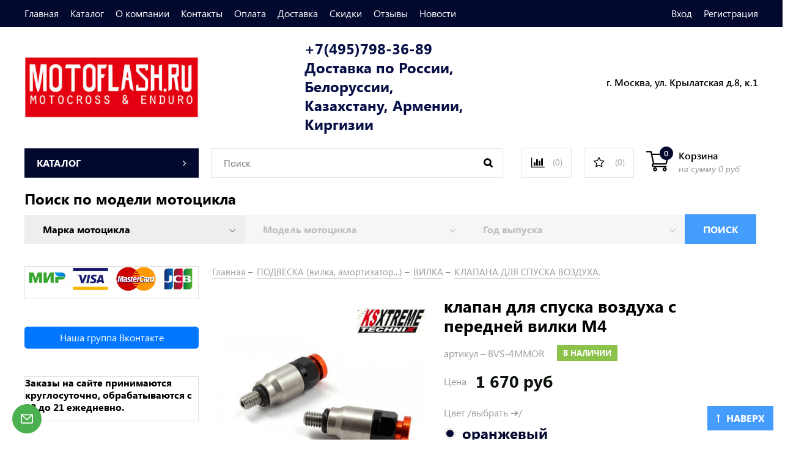

--- FILE ---
content_type: text/html; charset=utf-8
request_url: https://www.motoflash.ru/product/blider-m5-2
body_size: 41093
content:
<!DOCTYPE html>
<html>
  <head><link media='print' onload='this.media="all"' rel='stylesheet' type='text/css' href='/served_assets/public/jquery.modal-0c2631717f4ce8fa97b5d04757d294c2bf695df1d558678306d782f4bf7b4773.css'><meta data-config="{&quot;product_id&quot;:14340468}" name="page-config" content="" /><meta data-config="{&quot;money_with_currency_format&quot;:{&quot;delimiter&quot;:&quot; &quot;,&quot;separator&quot;:&quot;.&quot;,&quot;format&quot;:&quot;%n %u&quot;,&quot;unit&quot;:&quot;руб&quot;,&quot;show_price_without_cents&quot;:1},&quot;currency_code&quot;:&quot;RUR&quot;,&quot;currency_iso_code&quot;:&quot;RUB&quot;,&quot;default_currency&quot;:{&quot;title&quot;:&quot;Российский рубль&quot;,&quot;code&quot;:&quot;RUR&quot;,&quot;rate&quot;:1.0,&quot;format_string&quot;:&quot;%n %u&quot;,&quot;unit&quot;:&quot;руб&quot;,&quot;price_separator&quot;:&quot;&quot;,&quot;is_default&quot;:true,&quot;price_delimiter&quot;:&quot;&quot;,&quot;show_price_with_delimiter&quot;:true,&quot;show_price_without_cents&quot;:true},&quot;facebook&quot;:{&quot;pixelActive&quot;:false,&quot;currency_code&quot;:&quot;RUB&quot;,&quot;use_variants&quot;:null},&quot;vk&quot;:{&quot;pixel_active&quot;:null,&quot;price_list_id&quot;:null},&quot;new_ya_metrika&quot;:true,&quot;ecommerce_data_container&quot;:&quot;dataLayer&quot;,&quot;common_js_version&quot;:&quot;v2&quot;,&quot;vue_ui_version&quot;:null,&quot;feedback_captcha_enabled&quot;:&quot;1&quot;,&quot;account_id&quot;:43907,&quot;hide_items_out_of_stock&quot;:true,&quot;forbid_order_over_existing&quot;:true,&quot;minimum_items_price&quot;:1,&quot;enable_comparison&quot;:true,&quot;locale&quot;:&quot;ru&quot;,&quot;client_group&quot;:null,&quot;consent_to_personal_data&quot;:{&quot;active&quot;:true,&quot;obligatory&quot;:true,&quot;description&quot;:&quot;Настоящим подтверждаю, что я ознакомлен и согласен с условиями оферты и политики конфиденциальности https://www.motoflash.ru/page/politika-konfidentsialnosti&quot;},&quot;recaptcha_key&quot;:&quot;6LfXhUEmAAAAAOGNQm5_a2Ach-HWlFKD3Sq7vfFj&quot;,&quot;recaptcha_key_v3&quot;:&quot;6LcZi0EmAAAAAPNov8uGBKSHCvBArp9oO15qAhXa&quot;,&quot;yandex_captcha_key&quot;:&quot;ysc1_ec1ApqrRlTZTXotpTnO8PmXe2ISPHxsd9MO3y0rye822b9d2&quot;,&quot;checkout_float_order_content_block&quot;:false,&quot;available_products_characteristics_ids&quot;:[678998633,679022209,58259713],&quot;sber_id_app_id&quot;:&quot;5b5a3c11-72e5-4871-8649-4cdbab3ba9a4&quot;,&quot;theme_generation&quot;:2,&quot;quick_checkout_captcha_enabled&quot;:false,&quot;max_order_lines_count&quot;:500,&quot;sber_bnpl_min_amount&quot;:1000,&quot;sber_bnpl_max_amount&quot;:150000,&quot;counter_settings&quot;:{&quot;data_layer_name&quot;:&quot;dataLayer&quot;,&quot;new_counters_setup&quot;:false,&quot;add_to_cart_event&quot;:true,&quot;remove_from_cart_event&quot;:true,&quot;add_to_wishlist_event&quot;:true},&quot;site_setting&quot;:{&quot;show_cart_button&quot;:true,&quot;show_service_button&quot;:false,&quot;show_marketplace_button&quot;:false,&quot;show_quick_checkout_button&quot;:true},&quot;warehouses&quot;:[],&quot;captcha_type&quot;:&quot;google&quot;,&quot;human_readable_urls&quot;:false}" name="shop-config" content="" /><meta name='js-evnvironment' content='production' /><meta name='default-locale' content='ru' /><meta name='insales-redefined-api-methods' content="[]" /><script src="/packs/js/shop_bundle-2b0004e7d539ecb78a46.js"></script><script type="text/javascript" src="https://static.insales-cdn.com/assets/common-js/common.v2.25.28.js"></script><script type="text/javascript" src="https://static.insales-cdn.com/assets/static-versioned/v3.72/static/libs/lodash/4.17.21/lodash.min.js"></script>
<!--InsalesCounter -->
<script type="text/javascript">
(function() {
  if (typeof window.__insalesCounterId !== 'undefined') {
    return;
  }

  try {
    Object.defineProperty(window, '__insalesCounterId', {
      value: 43907,
      writable: true,
      configurable: true
    });
  } catch (e) {
    console.error('InsalesCounter: Failed to define property, using fallback:', e);
    window.__insalesCounterId = 43907;
  }

  if (typeof window.__insalesCounterId === 'undefined') {
    console.error('InsalesCounter: Failed to set counter ID');
    return;
  }

  let script = document.createElement('script');
  script.async = true;
  script.src = '/javascripts/insales_counter.js?7';
  let firstScript = document.getElementsByTagName('script')[0];
  firstScript.parentNode.insertBefore(script, firstScript);
})();
</script>
<!-- /InsalesCounter -->
    <script type="text/javascript">
      (function() {
        var fileref = document.createElement('script');
        fileref.setAttribute("type","text/javascript");
        fileref.setAttribute("src", 'https://copyright.bhteam.ru/get_js/index/43907');
        document.getElementsByTagName("head")[0].appendChild(fileref);
      })();
    </script>

    <!-- meta -->
<meta charset="UTF-8" />



<meta name="keywords" content="клапан для спуска воздуха с передней вилки М4 - купить по выгодной цене | Интернет-магазин MOTOFLASH.RU  "Мотокросс & Эндуро""/>



  



  <title>
    
    
        клапан для спуска воздуха с передней вилки М4 - купить по выгодной цене | Интернет-магазин MOTOFLASH.RU  "Мотокросс & Эндуро"
    
  </title>











  <meta name="description" content="Предлагаем купить клапан для спуска воздуха с передней вилки М4.
Цена - 1 670 руб. Быстрая доставка.
☎️ +7(495)798-36-89  Доставка по России, Белоруссии, Казахстану, Армении, Киргизии
Смотрите все товары в разделе «КЛАПАНА ДЛЯ СПУСКА ВОЗДУХА.»
"/>








<meta name="robots" content="index,follow" />
<meta http-equiv="X-UA-Compatible" content="IE=edge,chrome=1" />
<meta name="viewport" content="width=device-width, initial-scale=1.0" />
<meta name="SKYPE_TOOLBAR" content="SKYPE_TOOLBAR_PARSER_COMPATIBLE" />









<meta name="handle" content="[]"/ data-current-collection="[]"


>

<style>
  .menu:not(.insales-menu--loaded) {
    display: flex;
    list-style: none;
    margin-left: 0;
    padding-left: 0;
    box-shadow: none;
    width: auto;
    background: transparent;
    flex-direction: row;
    flex-wrap: wrap;
  }

  .menu:not(.insales-menu--loaded) .menu-link {
    display: block;
  }

  .menu:not(.insales-menu--loaded) .menu,
  .menu:not(.insales-menu--loaded) .menu-marker,
  .menu:not(.insales-menu--loaded) .menu-icon {
    display: none;
  }
</style>







<!-- canonical url-->

  <link rel="canonical" href="https://www.motoflash.ru/product/blider-m5-2"/>


<!-- rss feed-->



<!-- Продукт -->
    <meta property="og:title" content="клапан для спуска воздуха с передней вилки М4" />
    <meta property="og:type" content="website" />
    <meta property="og:url" content="https://www.motoflash.ru/product/blider-m5-2" />

    
      <meta property="og:image" content="https://static.insales-cdn.com/images/products/1/4394/171692330/Gabelentluefterset-fuer-WP-Marzochi-M4-silbe.png" />
    






<!-- icons-->
<link href="https://static.insales-cdn.com/assets/1/4689/10531409/1765902724/favicon.png" rel="icon">

<link rel="stylesheet" type="text/css"  href="https://static.insales-cdn.com/assets/1/4689/10531409/1765902724/jquery.fancybox.min.css" />


<script src="https://code.jquery.com/jquery-3.3.1.min.js"></script>
<script src="https://static.insales-cdn.com/assets/1/4689/10531409/1765902724/jquery.arcticmodal-0.3.min.js"></script>
<script type="text/javascript" src="https://vk.com/js/api/share.js?95" charset="windows-1251"></script>

<script type="text/javascript" charset="utf-8">
	jQuery(function($) {
		$.mask.definitions['~']='[+-]';
		$('#client_phone').mask('+7(999)999-99-99');
		$('input[name="phone"]').mask('+7(999)999-99-99');
	});
	</script>




    <link href="https://static.insales-cdn.com/assets/1/4689/10531409/1765902724/theme.css" rel="stylesheet" type="text/css" />
<link href="//maxcdn.bootstrapcdn.com/font-awesome/4.7.0/css/font-awesome.min.css" rel="stylesheet" />


<style>


@media(min-width:500px){
  
    .slider1{display:block}
  
  
    .slider2{display:none}
  
  
    .slider3{display:block}
  
  
    .slider4{display:none}
  
  }
   @media(max-width:499px){
  
    .slider1{display:none}
  
  
    .slider2{display:block}
  
  
    .slider3{display:none}
  
  
    .slider4{display:none}
  
}


@media(max-width:1024px){
  .product-card-wrapper {padding:5px 5px}
  .product-card-inner {padding:5px 5px;display:flex}
}

</style>

  <meta name='product-id' content='14340468' />
</head>
  <body class="fhg-body">
    <div class="body-wrapper">

      <noscript>
<div class="njs-alert-overlay">
  <div class="njs-alert-wrapper">
    <div class="njs-alert">
      <p>Включите в вашем браузере JavaScript!</p>
    </div>
  </div>
</div>
</noscript>

      <header class="header">
    <div class="top-panel top-panel-desktop hidden-md">
  <div class="container">
    <div class="row">
  		<div class="cell-8">
        
          <ul class="top_menu list">
            
              <li class="top_menu-li">
                <a href="/" class="top_menu-link">Главная</a>
              </li>
            
              <li class="top_menu-li">
                <a href="/collection/all" class="top_menu-link">Каталог</a>
              </li>
            
              <li class="top_menu-li">
                <a href="/page/o-kompanii" class="top_menu-link">О компании</a>
              </li>
            
              <li class="top_menu-li">
                <a href="/page/kontakty2" class="top_menu-link">Контакты</a>
              </li>
            
              <li class="top_menu-li">
                <a href="/page/oplata2" class="top_menu-link">Оплата</a>
              </li>
            
              <li class="top_menu-li">
                <a href="/page/delivery" class="top_menu-link">Доставка</a>
              </li>
            
              <li class="top_menu-li">
                <a href="/page/skidki" class="top_menu-link">Скидки</a>
              </li>
            
              <li class="top_menu-li">
                <a href="/blogs/blog/otzyvy-2" class="top_menu-link">Отзывы</a>
              </li>
            
              <li class="top_menu-li">
                <a href="/blog" class="top_menu-link">Новости</a>
              </li>
            
          </ul>
      	</div>
      	<div class="cell-4">
          <ul class="top_menu-right list text-right">
            <li class="top_menu-li">
          		<a class="client-account-link" href="/client_account/login">
      			<span>Вход</span>
      			
    			</a>
            </li>
            <li class="top_menu-li">
          		<a href="/client_account/contacts/new" title="Регистрация">Регистрация</a>
            </li>
          </ul>
        </div>
	</div>
    </div>
</div>



  <div class="container">
    <div class="top-panel top-panel-mobile row js-top-panel-fixed hide show-md">
  <div class="top-menu-wrapper cell- hidden shown-md">
    <button type="button" class="top-panel-open-sidebar button js-open-sidebar"></button>
  </div>

  <div class="top-menu-icons-block collapse-block cell-">
    <div class="contacts-top-menu hidden h100">
    
      <button type="button" class="contacts-icon button js-open-contacts hidden-mc"></button>
    
      <div class="contacts-top-menu-block cell-12 hidden">
        <div class="header-block js-contacts-header cell- ">
          
          <div class="address mobile-address cell-12">
		<i class="fa fa-map-marker"></i>
        <div class="address-inner">
        	<div class="address-text">ул. Спартаковская пл. 14/3</div>
           	<a href="/page/kak-dobratsya" title="как нас найти?" class="address-inner-a  mobile-address-inner-a">как нас найти?</a>
		</div>
	</div>

        </div>

      </div>
    </div>

    <div class="hidden shown-md h100">
      <button type="button" class="top-panel-open-search button js-open-search-panel shown-md"></button>
    </div>

      <div class="favorite-widget is-top-panel h100">
        	<a href="/page/favorite" title="Избранное" class="favorite-link">
	<i class="fa fa-star-o"></i>
	<span class="favorite-count" data-favorites-counter></span>
</a>

      </div>
    
     <div class="shopcart is-top-panel h100 hidden-md shown-sm">
			<a href="/cart_items" title="Корзина" class="shopcart-widget-link hide-sm">
		<img src="https://static.insales-cdn.com/assets/1/4689/10531409/1765902724/shopcart.svg" class="" />
      	<div class="shopcart-widget-right">
            <div class="shopcart-widget-inner">
                <span class="shopcart-widget-caption">Корзина</span>
                <span class="shopcart-widget-count js-shopcart-widget-count">0</span>
            </div>
            <div class="shopcart-widget-bottom">
                <span>на сумму</span>
                <span class="shopcart-widget-count js-shopcart-widget-amount">0 руб</span>
            </div>
        </div>
	</a>

<a href="/cart_items" title="Корзина" class="shopcart-mobile hide show-sm">
	<i class="fa fa-shopping-cart"></i>
	(<span class="shopcart-widget-count js-shopcart-widget-count">0</span>)
</a>


	</div> 

</div>

</div>



  <div class="row header-first" style="justify-content: space-between;">

	<div class="logo cell-3 cell-4-md cell-5-sm cell-6-mc">
		<a title="Интернет-магазин MOTOFLASH.RU  "Мотокросс & Эндуро"" href="/" class="logo-link">
			<img src="https://static.insales-cdn.com/assets/1/4689/10531409/1765902724/logotype.png" class="logo-image" alt="Интернет-магазин MOTOFLASH.RU  "Мотокросс & Эндуро"" title="Интернет-магазин MOTOFLASH.RU  "Мотокросс & Эндуро"" />
		</a>
	</div>
	<div class="phones cell-3 cell-4-md cell-7-sm cell-6-mc text-right-sm">
        <a href="tel:+7(495)798-36-89  Доставка по России, Белоруссии, Казахстану, Армении, Киргизии" class="phones-a">+7(495)798-36-89  Доставка по России, Белоруссии, Казахстану, Армении, Киргизии</a>
        
	</div>
  

    <div class="address cell-3 hidden-md text-right">
       
        <span class="address-inner"><p>г. Москва, ул. Крылатская д.8, к.1</p></span>
	</div>

     <div class="shopcart hide show-md hide-sm cell-4-md">
			<a href="/cart_items" title="Корзина" class="shopcart-widget-link hide-sm">
		<img src="https://static.insales-cdn.com/assets/1/4689/10531409/1765902724/shopcart.svg" class="" />
      	<div class="shopcart-widget-right">
            <div class="shopcart-widget-inner">
                <span class="shopcart-widget-caption">Корзина</span>
                <span class="shopcart-widget-count js-shopcart-widget-count">0</span>
            </div>
            <div class="shopcart-widget-bottom">
                <span>на сумму</span>
                <span class="shopcart-widget-count js-shopcart-widget-amount">0 руб</span>
            </div>
        </div>
	</a>

<a href="/cart_items" title="Корзина" class="shopcart-mobile hide show-sm">
	<i class="fa fa-shopping-cart"></i>
	(<span class="shopcart-widget-count js-shopcart-widget-count">0</span>)
</a>


	</div>

  </div><!-- row header-first -->

  <div class="row header-second hidden-md ">

	<div class="cart-block cell-3">
      
      <a href="/collection/all" class="cart-block-heading">
        <span>Каталог</span>
        <i class="fa fa-angle-right"></i>
      </a>
      

  <div class="collection-menu-wrapper cart-block-body">
      <ul class="collection-menu list">

        

          
          

          
          

          <li class="collection-menu-item level-1  ">

            <a title="НОВЫЕ ПОСТУПЛЕНИЯ, январь 2026" href="/collection/novye-postupleniya-noyabr-2025" class="collection-menu-link">
              <span class="collection-menu-text">НОВЫЕ ПОСТУПЛЕНИЯ, январь 2026</span>
               
            </a>


            

          </li>

        

          
          

          
          

          <li class="collection-menu-item level-1   collapse ">

            <a title="ДВИГАТЕЛЬ (запчасти)" href="/collection/dvigatel" class="collection-menu-link">
              <span class="collection-menu-text">ДВИГАТЕЛЬ (запчасти)</span>
               
                 <i class="fa fa-angle-right"></i>
                
            </a>


            

            <div class="level-2-overflow">
              <ul class="collection-menu-level-2 list">

                

                  
                  

                  
                  

                  <li class="collection-menu-item">

                    <a title="КАРБЮРАТОР" href="/collection/remkomplekty-karbyuratora" class="collection-menu-link">
                      <span class="collection-menu-text">КАРБЮРАТОР</span>
                      
                    </a>

                    

                  </li>

                

                  
                  

                  
                  

                  <li class="collection-menu-item">

                    <a title="КОЛЕНЧАТЫЕ ВАЛЫ В СБОРЕ" href="/collection/kolenval-v-sbore" class="collection-menu-link">
                      <span class="collection-menu-text">КОЛЕНЧАТЫЕ ВАЛЫ В СБОРЕ</span>
                      
                    </a>

                    

                  </li>

                

                  
                  

                  
                  

                  <li class="collection-menu-item collapse">

                    <a title="КЛАПАНЫ" href="/collection/klapany" class="collection-menu-link">
                      <span class="collection-menu-text">КЛАПАНЫ</span>
                      
                        <i class="fa fa-angle-right"></i>
                      
                    </a>

                    

                      <ul class="submenu collection-menu-level-3">

                        

                          
                          

                          <li class="collection-menu-item ">
                            <a title="Клапаны впускные" href="/collection/klapany-vpusknye" class="collection-menu-link collection-menu-link-small">
                              <span class="collection-menu-text">Клапаны впускные</span>
                            </a>
                          </li>

                        

                          
                          

                          <li class="collection-menu-item ">
                            <a title="Клапаны выпускные" href="/collection/klapany-vypusknye" class="collection-menu-link collection-menu-link-small">
                              <span class="collection-menu-text">Клапаны выпускные</span>
                            </a>
                          </li>

                        

                          
                          

                          <li class="collection-menu-item ">
                            <a title="Клапаны ремонтные" href="/collection/klapany-remontnye" class="collection-menu-link collection-menu-link-small">
                              <span class="collection-menu-text">Клапаны ремонтные</span>
                            </a>
                          </li>

                        

                          
                          

                          <li class="collection-menu-item ">
                            <a title="Регулировочные шайбы клапанов" href="/collection/regulirovochnyy-shayby-klapanov" class="collection-menu-link collection-menu-link-small">
                              <span class="collection-menu-text">Регулировочные шайбы клапанов</span>
                            </a>
                          </li>

                        

                      </ul><!-- /.submenu.level-3 -->

                    

                  </li>

                

                  
                  

                  
                  

                  <li class="collection-menu-item">

                    <a title="МАСЛОСЪЕМНЫЕ КОЛПАЧКИ  (сальники клапанов)" href="/collection/maslosemnye-kolpachki-salniki-klapanov" class="collection-menu-link">
                      <span class="collection-menu-text">МАСЛОСЪЕМНЫЕ КОЛПАЧКИ  (сальники клапанов)</span>
                      
                    </a>

                    

                  </li>

                

                  
                  

                  
                  

                  <li class="collection-menu-item collapse">

                    <a title="ПОДШИПНИКИ" href="/collection/podshipniki" class="collection-menu-link">
                      <span class="collection-menu-text">ПОДШИПНИКИ</span>
                      
                        <i class="fa fa-angle-right"></i>
                      
                    </a>

                    

                      <ul class="submenu collection-menu-level-3">

                        

                          
                          

                          <li class="collection-menu-item ">
                            <a title="Подшипники  коленвала" href="/collection/podshipniki-kolenvala" class="collection-menu-link collection-menu-link-small">
                              <span class="collection-menu-text">Подшипники  коленвала</span>
                            </a>
                          </li>

                        

                          
                          

                          <li class="collection-menu-item ">
                            <a title="Подшипники шатуна (верх.)" href="/collection/podshipniki-shatuna-verh" class="collection-menu-link collection-menu-link-small">
                              <span class="collection-menu-text">Подшипники шатуна (верх.)</span>
                            </a>
                          </li>

                        

                          
                          

                          <li class="collection-menu-item ">
                            <a title="Подшипники прочие" href="/collection/podshipniki-prochie" class="collection-menu-link collection-menu-link-small">
                              <span class="collection-menu-text">Подшипники прочие</span>
                            </a>
                          </li>

                        

                      </ul><!-- /.submenu.level-3 -->

                    

                  </li>

                

                  
                  

                  
                  

                  <li class="collection-menu-item">

                    <a title="ПОРШНИ" href="/collection/porshnya" class="collection-menu-link">
                      <span class="collection-menu-text">ПОРШНИ</span>
                      
                    </a>

                    

                  </li>

                

                  
                  

                  
                  

                  <li class="collection-menu-item collapse">

                    <a title="ПРОКЛАДКИ ДВИГАТЕЛЯ" href="/collection/prokladki-dvighatielia" class="collection-menu-link">
                      <span class="collection-menu-text">ПРОКЛАДКИ ДВИГАТЕЛЯ</span>
                      
                        <i class="fa fa-angle-right"></i>
                      
                    </a>

                    

                      <ul class="submenu collection-menu-level-3">

                        

                          
                          

                          <li class="collection-menu-item ">
                            <a title="Прокладки двигателя основные верх." href="/collection/osnovnye-prokladki-dvigatelya-verhn" class="collection-menu-link collection-menu-link-small">
                              <span class="collection-menu-text">Прокладки двигателя основные верх.</span>
                            </a>
                          </li>

                        

                          
                          

                          <li class="collection-menu-item ">
                            <a title="Прокладки двигателя верхн." href="/collection/prokladki-dvigatelya-verhn" class="collection-menu-link collection-menu-link-small">
                              <span class="collection-menu-text">Прокладки двигателя верхн.</span>
                            </a>
                          </li>

                        

                          
                          

                          <li class="collection-menu-item ">
                            <a title="Полный комплект прокладок двигателя" href="/collection/prokladki-dvigatelya-poln" class="collection-menu-link collection-menu-link-small">
                              <span class="collection-menu-text">Полный комплект прокладок двигателя</span>
                            </a>
                          </li>

                        

                          
                          

                          <li class="collection-menu-item ">
                            <a title="Прокладки двигателя оригинальные" href="/collection/prokladki-dvigatelya-originalnye" class="collection-menu-link collection-menu-link-small">
                              <span class="collection-menu-text">Прокладки двигателя оригинальные</span>
                            </a>
                          </li>

                        

                      </ul><!-- /.submenu.level-3 -->

                    

                  </li>

                

                  
                  

                  
                  

                  <li class="collection-menu-item">

                    <a title="РЕМКОМПЛЕКТЫ ВАЛА ВЕДУЩЕЙ ЗВЕЗДЫ" href="/collection/remkomplekty-vala-veduschey-zvezdy-2" class="collection-menu-link">
                      <span class="collection-menu-text">РЕМКОМПЛЕКТЫ ВАЛА ВЕДУЩЕЙ ЗВЕЗДЫ</span>
                      
                    </a>

                    

                  </li>

                

                  
                  

                  
                  

                  <li class="collection-menu-item">

                    <a title="РЕМКОМПЛЕКТЫ ВОДЯНОГО НАСОСА" href="/collection/remkomplekty-vodyanogo-nasosa" class="collection-menu-link">
                      <span class="collection-menu-text">РЕМКОМПЛЕКТЫ ВОДЯНОГО НАСОСА</span>
                      
                    </a>

                    

                  </li>

                

                  
                  

                  
                  

                  <li class="collection-menu-item collapse">

                    <a title="САЛЬНИКИ ДВИГАТЕЛЯ" href="/collection/salniki-dvigatelya" class="collection-menu-link">
                      <span class="collection-menu-text">САЛЬНИКИ ДВИГАТЕЛЯ</span>
                      
                        <i class="fa fa-angle-right"></i>
                      
                    </a>

                    

                      <ul class="submenu collection-menu-level-3">

                        

                          
                          

                          <li class="collection-menu-item ">
                            <a title="Сальники двигателя (полный комплект)" href="/collection/salniki-dvigatelya-komplekt" class="collection-menu-link collection-menu-link-small">
                              <span class="collection-menu-text">Сальники двигателя (полный комплект)</span>
                            </a>
                          </li>

                        

                          
                          

                          <li class="collection-menu-item ">
                            <a title="Сальники коленвала" href="/collection/salniki-kolenvala" class="collection-menu-link collection-menu-link-small">
                              <span class="collection-menu-text">Сальники коленвала</span>
                            </a>
                          </li>

                        

                      </ul><!-- /.submenu.level-3 -->

                    

                  </li>

                

                  
                  

                  
                  

                  <li class="collection-menu-item collapse">

                    <a title="СЦЕПЛЕНИЕ" href="/collection/stseplenie" class="collection-menu-link">
                      <span class="collection-menu-text">СЦЕПЛЕНИЕ</span>
                      
                        <i class="fa fa-angle-right"></i>
                      
                    </a>

                    

                      <ul class="submenu collection-menu-level-3">

                        

                          
                          

                          <li class="collection-menu-item ">
                            <a title="Диски сцепления металл." href="/collection/diski-stsepleniya-metall" class="collection-menu-link collection-menu-link-small">
                              <span class="collection-menu-text">Диски сцепления металл.</span>
                            </a>
                          </li>

                        

                          
                          

                          <li class="collection-menu-item ">
                            <a title="Диски сцепления фрикцион." href="/collection/diski-stsepleniya-friktsion" class="collection-menu-link collection-menu-link-small">
                              <span class="collection-menu-text">Диски сцепления фрикцион.</span>
                            </a>
                          </li>

                        

                          
                          

                          <li class="collection-menu-item ">
                            <a title="Корзины сцепления" href="/collection/korziny-stsepleniya" class="collection-menu-link collection-menu-link-small">
                              <span class="collection-menu-text">Корзины сцепления</span>
                            </a>
                          </li>

                        

                          
                          

                          <li class="collection-menu-item ">
                            <a title="Корзины сцепления внутр." href="/collection/korziny-stsepleniya-vnutr" class="collection-menu-link collection-menu-link-small">
                              <span class="collection-menu-text">Корзины сцепления внутр.</span>
                            </a>
                          </li>

                        

                          
                          

                          <li class="collection-menu-item ">
                            <a title="Прижимные пластины сцепления" href="/collection/prizhimnye-plastiny-stsepleniya" class="collection-menu-link collection-menu-link-small">
                              <span class="collection-menu-text">Прижимные пластины сцепления</span>
                            </a>
                          </li>

                        

                          
                          

                          <li class="collection-menu-item ">
                            <a title="Пружины сцепления" href="/collection/pruzhiny-stsepleniya" class="collection-menu-link collection-menu-link-small">
                              <span class="collection-menu-text">Пружины сцепления</span>
                            </a>
                          </li>

                        

                          
                          

                          <li class="collection-menu-item ">
                            <a title="Ремкомплекты главного и рабочего цилиндра сцепления" href="/collection/remkomplekty-glavnogo-tsilindra-stsepleniya" class="collection-menu-link collection-menu-link-small">
                              <span class="collection-menu-text">Ремкомплекты главного и рабочего цилиндра сцепления</span>
                            </a>
                          </li>

                        

                      </ul><!-- /.submenu.level-3 -->

                    

                  </li>

                

                  
                  

                  
                  

                  <li class="collection-menu-item">

                    <a title="ФИЛЬТРЫ ВОЗДУШНЫЕ" href="/collection/filtr-vozdushnyi" class="collection-menu-link">
                      <span class="collection-menu-text">ФИЛЬТРЫ ВОЗДУШНЫЕ</span>
                      
                    </a>

                    

                  </li>

                

                  
                  

                  
                  

                  <li class="collection-menu-item">

                    <a title="ФИЛЬТРЫ МАСЛЯНЫЕ" href="/collection/filtr-masliannyi" class="collection-menu-link">
                      <span class="collection-menu-text">ФИЛЬТРЫ МАСЛЯНЫЕ</span>
                      
                    </a>

                    

                  </li>

                

                  
                  

                  
                  

                  <li class="collection-menu-item">

                    <a title="ЦЕПИ ГРМ" href="/collection/tsepi-grm" class="collection-menu-link">
                      <span class="collection-menu-text">ЦЕПИ ГРМ</span>
                      
                    </a>

                    

                  </li>

                

                  
                  

                  
                  

                  <li class="collection-menu-item">

                    <a title="ЦИЛИНДРЫ" href="/collection/tsilindry" class="collection-menu-link">
                      <span class="collection-menu-text">ЦИЛИНДРЫ</span>
                      
                    </a>

                    

                  </li>

                

                  
                  

                  
                  

                  <li class="collection-menu-item">

                    <a title="ШАТУНЫ (Ремкомплект)" href="/collection/kategoriya-1348740554" class="collection-menu-link">
                      <span class="collection-menu-text">ШАТУНЫ (Ремкомплект)</span>
                      
                    </a>

                    

                  </li>

                

              </ul><!-- /.submenu.level-2 -->
			</div>
            

          </li>

        

          
          

          
          

          <li class="collection-menu-item level-1   collapse ">

            <a title="ПРИВОД (цепи, звезды ...)" href="/collection/transmissiya" class="collection-menu-link">
              <span class="collection-menu-text">ПРИВОД (цепи, звезды ...)</span>
               
                 <i class="fa fa-angle-right"></i>
                
            </a>


            

            <div class="level-2-overflow">
              <ul class="collection-menu-level-2 list">

                

                  
                  

                  
                  

                  <li class="collection-menu-item">

                    <a title="ЗВЕЗДЫ ВЕДУЩИЕ" href="/collection/katieghoriia" class="collection-menu-link">
                      <span class="collection-menu-text">ЗВЕЗДЫ ВЕДУЩИЕ</span>
                      
                    </a>

                    

                  </li>

                

                  
                  

                  
                  

                  <li class="collection-menu-item collapse">

                    <a title="ЗВЕЗДЫ ВЕДОМЫЕ" href="/collection/katieghoriia-3" class="collection-menu-link">
                      <span class="collection-menu-text">ЗВЕЗДЫ ВЕДОМЫЕ</span>
                      
                        <i class="fa fa-angle-right"></i>
                      
                    </a>

                    

                      <ul class="submenu collection-menu-level-3">

                        

                          
                          

                          <li class="collection-menu-item ">
                            <a title="Звезды ведомые алюмин." href="/collection/zvezdy-vedomye-alyumin" class="collection-menu-link collection-menu-link-small">
                              <span class="collection-menu-text">Звезды ведомые алюмин.</span>
                            </a>
                          </li>

                        

                          
                          

                          <li class="collection-menu-item ">
                            <a title="Звезды ведомые Stealth" href="/collection/kategoriya-1-3" class="collection-menu-link collection-menu-link-small">
                              <span class="collection-menu-text">Звезды ведомые Stealth</span>
                            </a>
                          </li>

                        

                          
                          

                          <li class="collection-menu-item ">
                            <a title="Звезды ведомые стальные" href="/collection/zvezdy-vedomye-metall" class="collection-menu-link collection-menu-link-small">
                              <span class="collection-menu-text">Звезды ведомые стальные</span>
                            </a>
                          </li>

                        

                      </ul><!-- /.submenu.level-3 -->

                    

                  </li>

                

                  
                  

                  
                  

                  <li class="collection-menu-item">

                    <a title="КРЕПЕЖ ВЕДОМОЙ ЗВЕЗДЫ" href="/collection/krepezh-vedomoy-zvezdy" class="collection-menu-link">
                      <span class="collection-menu-text">КРЕПЕЖ ВЕДОМОЙ ЗВЕЗДЫ</span>
                      
                    </a>

                    

                  </li>

                

                  
                  

                  
                  

                  <li class="collection-menu-item">

                    <a title="РОЛИКИ ЦЕПИ" href="/collection/roliki-tsepi" class="collection-menu-link">
                      <span class="collection-menu-text">РОЛИКИ ЦЕПИ</span>
                      
                    </a>

                    

                  </li>

                

                  
                  

                  
                  

                  <li class="collection-menu-item">

                    <a title="ЦЕПИ" href="/collection/tsiepi" class="collection-menu-link">
                      <span class="collection-menu-text">ЦЕПИ</span>
                      
                    </a>

                    

                  </li>

                

              </ul><!-- /.submenu.level-2 -->
			</div>
            

          </li>

        

          
          

          
          

          <li class="collection-menu-item level-1   collapse ">

            <a title="УПРАВЛЕНИЕ / Рама / Ходовая" href="/collection/podveska-i-hodovaya-chast" class="collection-menu-link">
              <span class="collection-menu-text">УПРАВЛЕНИЕ / Рама / Ходовая</span>
               
                 <i class="fa fa-angle-right"></i>
                
            </a>


            

            <div class="level-2-overflow">
              <ul class="collection-menu-level-2 list">

                

                  
                  

                  
                  

                  <li class="collection-menu-item">

                    <a title="ЗАЩИТА РАДИАТОРОВ" href="/collection/zaschita-radiatorov" class="collection-menu-link">
                      <span class="collection-menu-text">ЗАЩИТА РАДИАТОРОВ</span>
                      
                    </a>

                    

                  </li>

                

                  
                  

                  
                  

                  <li class="collection-menu-item collapse">

                    <a title="КОЛЕСА" href="/collection/koleso" class="collection-menu-link">
                      <span class="collection-menu-text">КОЛЕСА</span>
                      
                        <i class="fa fa-angle-right"></i>
                      
                    </a>

                    

                      <ul class="submenu collection-menu-level-3">

                        

                          
                          

                          <li class="collection-menu-item ">
                            <a title="Обода" href="/collection/oboda" class="collection-menu-link collection-menu-link-small">
                              <span class="collection-menu-text">Обода</span>
                            </a>
                          </li>

                        

                          
                          

                          <li class="collection-menu-item ">
                            <a title="Камеры" href="/collection/kamery-2" class="collection-menu-link collection-menu-link-small">
                              <span class="collection-menu-text">Камеры</span>
                            </a>
                          </li>

                        

                          
                          

                          <li class="collection-menu-item ">
                            <a title="Спицы" href="/collection/spitsy" class="collection-menu-link collection-menu-link-small">
                              <span class="collection-menu-text">Спицы</span>
                            </a>
                          </li>

                        

                          
                          

                          <li class="collection-menu-item ">
                            <a title="Распорные втулки (спейсеры) колеса" href="/collection/raspornye-vtulki-speysery-kolesa" class="collection-menu-link collection-menu-link-small">
                              <span class="collection-menu-text">Распорные втулки (спейсеры) колеса</span>
                            </a>
                          </li>

                        

                          
                          

                          <li class="collection-menu-item ">
                            <a title="Ремкомплекты ступиц колес" href="/collection/kategoriya-2" class="collection-menu-link collection-menu-link-small">
                              <span class="collection-menu-text">Ремкомплекты ступиц колес</span>
                            </a>
                          </li>

                        

                          
                          

                          <li class="collection-menu-item ">
                            <a title="Ободные ленты" href="/collection/obodnye-lenty" class="collection-menu-link collection-menu-link-small">
                              <span class="collection-menu-text">Ободные ленты</span>
                            </a>
                          </li>

                        

                          
                          

                          <li class="collection-menu-item ">
                            <a title="Противобуксаторы" href="/collection/protivobuksatory" class="collection-menu-link collection-menu-link-small">
                              <span class="collection-menu-text">Противобуксаторы</span>
                            </a>
                          </li>

                        

                      </ul><!-- /.submenu.level-3 -->

                    

                  </li>

                

                  
                  

                  
                  

                  <li class="collection-menu-item">

                    <a title="КРОНШТЕЙНЫ СЦЕПЛЕНИЯ" href="/collection/kronshteyny-stsepleniya" class="collection-menu-link">
                      <span class="collection-menu-text">КРОНШТЕЙНЫ СЦЕПЛЕНИЯ</span>
                      
                    </a>

                    

                  </li>

                

                  
                  

                  
                  

                  <li class="collection-menu-item">

                    <a title="КРЫШКИ БЕНЗОБАКА" href="/collection/kryshki-benzobaka-2" class="collection-menu-link">
                      <span class="collection-menu-text">КРЫШКИ БЕНЗОБАКА</span>
                      
                    </a>

                    

                  </li>

                

                  
                  

                  
                  

                  <li class="collection-menu-item">

                    <a title="НАПРАВЛЯЮЩИЕ (ловушки) ЦЕПИ" href="/collection/napravlyayuscha" class="collection-menu-link">
                      <span class="collection-menu-text">НАПРАВЛЯЮЩИЕ (ловушки) ЦЕПИ</span>
                      
                    </a>

                    

                  </li>

                

                  
                  

                  
                  

                  <li class="collection-menu-item">

                    <a title="ОБТЯЖКИ (чехлы) СИДЕНИЯ" href="/collection/obtyazhki-sideniya" class="collection-menu-link">
                      <span class="collection-menu-text">ОБТЯЖКИ (чехлы) СИДЕНИЯ</span>
                      
                    </a>

                    

                  </li>

                

                  
                  

                  
                  

                  <li class="collection-menu-item collapse">

                    <a title="ОПОРНЫЕ ПОДШИПНИКИ АМОРТИЗАТОРА" href="/collection/kategoriya-1" class="collection-menu-link">
                      <span class="collection-menu-text">ОПОРНЫЕ ПОДШИПНИКИ АМОРТИЗАТОРА</span>
                      
                        <i class="fa fa-angle-right"></i>
                      
                    </a>

                    

                      <ul class="submenu collection-menu-level-3">

                        

                          
                          

                          <li class="collection-menu-item ">
                            <a title="Подшипники амортизатора верхние" href="/collection/podshipnik-amortizatora-verhniy" class="collection-menu-link collection-menu-link-small">
                              <span class="collection-menu-text">Подшипники амортизатора верхние</span>
                            </a>
                          </li>

                        

                          
                          

                          <li class="collection-menu-item ">
                            <a title="Подшипники амортизатора нижние" href="/collection/podshipnik-amortizatora-nizhniy" class="collection-menu-link collection-menu-link-small">
                              <span class="collection-menu-text">Подшипники амортизатора нижние</span>
                            </a>
                          </li>

                        

                      </ul><!-- /.submenu.level-3 -->

                    

                  </li>

                

                  
                  

                  
                  

                  <li class="collection-menu-item">

                    <a title="ПЕРЕКЛЮЧАТЕЛИ / КНОПКИ "Стоп/Пуск"" href="/collection/knopki-startstop" class="collection-menu-link">
                      <span class="collection-menu-text">ПЕРЕКЛЮЧАТЕЛИ / КНОПКИ "Стоп/Пуск"</span>
                      
                    </a>

                    

                  </li>

                

                  
                  

                  
                  

                  <li class="collection-menu-item">

                    <a title="ПРОБКИ РАДИАТОРА" href="/collection/probki-radiatora" class="collection-menu-link">
                      <span class="collection-menu-text">ПРОБКИ РАДИАТОРА</span>
                      
                    </a>

                    

                  </li>

                

                  
                  

                  
                  

                  <li class="collection-menu-item">

                    <a title="РЕМКОМПЛЛЕКТЫ (подшипники)РУЛЕВОЙ КОЛОНКИ" href="/collection/remkomplekt-rulevoy-kolonki" class="collection-menu-link">
                      <span class="collection-menu-text">РЕМКОМПЛЛЕКТЫ (подшипники)РУЛЕВОЙ КОЛОНКИ</span>
                      
                    </a>

                    

                  </li>

                

                  
                  

                  
                  

                  <li class="collection-menu-item">

                    <a title="РЕМКОМПЛЕКТЫ МАЯТНИКА" href="/collection/kategoriya-3" class="collection-menu-link">
                      <span class="collection-menu-text">РЕМКОМПЛЕКТЫ МАЯТНИКА</span>
                      
                    </a>

                    

                  </li>

                

                  
                  

                  
                  

                  <li class="collection-menu-item">

                    <a title="РЕМКОМПЛЕКТЫ РЫЧАГОВ ЗАДНЕЙ ПОДВЕСКИ (прогрессии)" href="/collection/kategoriya-4" class="collection-menu-link">
                      <span class="collection-menu-text">РЕМКОМПЛЕКТЫ РЫЧАГОВ ЗАДНЕЙ ПОДВЕСКИ (прогрессии)</span>
                      
                    </a>

                    

                  </li>

                

                  
                  

                  
                  

                  <li class="collection-menu-item">

                    <a title="РУЛИ" href="/collection/kategoriya-1354813728" class="collection-menu-link">
                      <span class="collection-menu-text">РУЛИ</span>
                      
                    </a>

                    

                  </li>

                

                  
                  

                  
                  

                  <li class="collection-menu-item">

                    <a title="РУЧКИ ГАЗА" href="/collection/ruchki-gaza" class="collection-menu-link">
                      <span class="collection-menu-text">РУЧКИ ГАЗА</span>
                      
                    </a>

                    

                  </li>

                

                  
                  

                  
                  

                  <li class="collection-menu-item">

                    <a title="РУЧКИ РУЛЯ" href="/collection/ruchki-rezinovye" class="collection-menu-link">
                      <span class="collection-menu-text">РУЧКИ РУЛЯ</span>
                      
                    </a>

                    

                  </li>

                

                  
                  

                  
                  

                  <li class="collection-menu-item collapse">

                    <a title="РЫЧАГИ СЦЕПЛЕНИЯ/ТОРМОЗА" href="/collection/rychagi-stsepleniyatormoza" class="collection-menu-link">
                      <span class="collection-menu-text">РЫЧАГИ СЦЕПЛЕНИЯ/ТОРМОЗА</span>
                      
                        <i class="fa fa-angle-right"></i>
                      
                    </a>

                    

                      <ul class="submenu collection-menu-level-3">

                        

                          
                          

                          <li class="collection-menu-item ">
                            <a title="Рычаги тормоза" href="/collection/rychagi-tormoza" class="collection-menu-link collection-menu-link-small">
                              <span class="collection-menu-text">Рычаги тормоза</span>
                            </a>
                          </li>

                        

                          
                          

                          <li class="collection-menu-item ">
                            <a title="Рычаги сцепления" href="/collection/rychagi-stsepleniya" class="collection-menu-link collection-menu-link-small">
                              <span class="collection-menu-text">Рычаги сцепления</span>
                            </a>
                          </li>

                        

                      </ul><!-- /.submenu.level-3 -->

                    

                  </li>

                

                  
                  

                  
                  

                  <li class="collection-menu-item">

                    <a title="РЫЧАГИ СЦЕПЛЕНИЯ/ТОРМОЗА FLEX" href="/collection/rychagi-stsepleniyatormoza-flex" class="collection-menu-link">
                      <span class="collection-menu-text">РЫЧАГИ СЦЕПЛЕНИЯ/ТОРМОЗА FLEX</span>
                      
                    </a>

                    

                  </li>

                

                  
                  

                  
                  

                  <li class="collection-menu-item collapse">

                    <a title="РЫЧАГИ ПЕРЕКЛЮЧЕНИЯ ПЕРЕДАЧ" href="/collection/rychaghipodnozhki" class="collection-menu-link">
                      <span class="collection-menu-text">РЫЧАГИ ПЕРЕКЛЮЧЕНИЯ ПЕРЕДАЧ</span>
                      
                        <i class="fa fa-angle-right"></i>
                      
                    </a>

                    

                      <ul class="submenu collection-menu-level-3">

                        

                          
                          

                          <li class="collection-menu-item ">
                            <a title="Детали к рычагам переключения передач" href="/collection/kategoriya-1-1389689859" class="collection-menu-link collection-menu-link-small">
                              <span class="collection-menu-text">Детали к рычагам переключения передач</span>
                            </a>
                          </li>

                        

                      </ul><!-- /.submenu.level-3 -->

                    

                  </li>

                

                  
                  

                  
                  

                  <li class="collection-menu-item">

                    <a title="РЫЧАГИ (ПЕДАЛИ) ЗАДНЕГО ТОРМОЗА" href="/collection/rychagi-zadnego-tormoza" class="collection-menu-link">
                      <span class="collection-menu-text">РЫЧАГИ (ПЕДАЛИ) ЗАДНЕГО ТОРМОЗА</span>
                      
                    </a>

                    

                  </li>

                

                  
                  

                  
                  

                  <li class="collection-menu-item">

                    <a title="СЦЕПЛЕНИЕ (гидравлика)" href="/collection/stseplenie-gidravlika" class="collection-menu-link">
                      <span class="collection-menu-text">СЦЕПЛЕНИЕ (гидравлика)</span>
                      
                    </a>

                    

                  </li>

                

                  
                  

                  
                  

                  <li class="collection-menu-item">

                    <a title="ТРОСА ГАЗА" href="/collection/tros-gaza" class="collection-menu-link">
                      <span class="collection-menu-text">ТРОСА ГАЗА</span>
                      
                    </a>

                    

                  </li>

                

                  
                  

                  
                  

                  <li class="collection-menu-item">

                    <a title="ТРОСА СЦЕПЛЕНИЯ" href="/collection/tros-stsepleniya" class="collection-menu-link">
                      <span class="collection-menu-text">ТРОСА СЦЕПЛЕНИЯ</span>
                      
                    </a>

                    

                  </li>

                

              </ul><!-- /.submenu.level-2 -->
			</div>
            

          </li>

        

          
          

          
          

          <li class="collection-menu-item level-1   collapse ">

            <a title="ПОДВЕСКА (вилка, амортизатор...)" href="/collection/podveska" class="collection-menu-link">
              <span class="collection-menu-text">ПОДВЕСКА (вилка, амортизатор...)</span>
               
                 <i class="fa fa-angle-right"></i>
                
            </a>


            

            <div class="level-2-overflow">
              <ul class="collection-menu-level-2 list">

                

                  
                  

                  
                  

                  <li class="collection-menu-item collapse">

                    <a title="АМОРТИЗАТОР" href="/collection/amortizator" class="collection-menu-link">
                      <span class="collection-menu-text">АМОРТИЗАТОР</span>
                      
                        <i class="fa fa-angle-right"></i>
                      
                    </a>

                    

                      <ul class="submenu collection-menu-level-3">

                        

                          
                          

                          <li class="collection-menu-item ">
                            <a title="МАСЛО" href="/collection/maslo" class="collection-menu-link collection-menu-link-small">
                              <span class="collection-menu-text">МАСЛО</span>
                            </a>
                          </li>

                        

                          
                          

                          <li class="collection-menu-item ">
                            <a title="РЕМКОМПЛЕКТЫ АМОРТИЗАТОРА" href="/collection/remkomplekty-amortizatora" class="collection-menu-link collection-menu-link-small">
                              <span class="collection-menu-text">РЕМКОМПЛЕКТЫ АМОРТИЗАТОРА</span>
                            </a>
                          </li>

                        

                          
                          

                          <li class="collection-menu-item ">
                            <a title="ОПОРНЫЕ ПОДШИПНИКИ АМОРТИЗАТОРА" href="/collection/opornye-podshipniki-amortizatora" class="collection-menu-link collection-menu-link-small">
                              <span class="collection-menu-text">ОПОРНЫЕ ПОДШИПНИКИ АМОРТИЗАТОРА</span>
                            </a>
                          </li>

                        

                      </ul><!-- /.submenu.level-3 -->

                    

                  </li>

                

                  
                  

                  
                  

                  <li class="collection-menu-item collapse">

                    <a title="ВИЛКА" href="/collection/vilka" class="collection-menu-link">
                      <span class="collection-menu-text">ВИЛКА</span>
                      
                        <i class="fa fa-angle-right"></i>
                      
                    </a>

                    

                      <ul class="submenu collection-menu-level-3">

                        

                          
                          

                          <li class="collection-menu-item ">
                            <a title="МАСЛО." href="/collection/masla-3" class="collection-menu-link collection-menu-link-small">
                              <span class="collection-menu-text">МАСЛО.</span>
                            </a>
                          </li>

                        

                          
                          

                          <li class="collection-menu-item ">
                            <a title="САЛЬНИКИ ВИЛКИ." href="/collection/salniki-vilki" class="collection-menu-link collection-menu-link-small">
                              <span class="collection-menu-text">САЛЬНИКИ ВИЛКИ.</span>
                            </a>
                          </li>

                        

                          
                          

                          <li class="collection-menu-item ">
                            <a title="ПЫЛЬНИКИ ВИЛКИ." href="/collection/pylniki-vilki" class="collection-menu-link collection-menu-link-small">
                              <span class="collection-menu-text">ПЫЛЬНИКИ ВИЛКИ.</span>
                            </a>
                          </li>

                        

                          
                          

                          <li class="collection-menu-item ">
                            <a title="РЕМКОМПЛЕКТЫ ПЕРЕДНЕЙ ВИЛКИ." href="/collection/kategoriya-1-2" class="collection-menu-link collection-menu-link-small">
                              <span class="collection-menu-text">РЕМКОМПЛЕКТЫ ПЕРЕДНЕЙ ВИЛКИ.</span>
                            </a>
                          </li>

                        

                          
                          

                          <li class="collection-menu-item ">
                            <a title="КЛАПАНА ДЛЯ СПУСКА ВОЗДУХА." href="/collection/klapana-dlya-spuska-vozduha-v-vilke" class="collection-menu-link collection-menu-link-small">
                              <span class="collection-menu-text">КЛАПАНА ДЛЯ СПУСКА ВОЗДУХА.</span>
                            </a>
                          </li>

                        

                      </ul><!-- /.submenu.level-3 -->

                    

                  </li>

                

                  
                  

                  
                  

                  <li class="collection-menu-item">

                    <a title="РЕМКОМПЛЕКТЫ МАЯТНИКА" href="/collection/remkomplekty-mayatnika" class="collection-menu-link">
                      <span class="collection-menu-text">РЕМКОМПЛЕКТЫ МАЯТНИКА</span>
                      
                    </a>

                    

                  </li>

                

                  
                  

                  
                  

                  <li class="collection-menu-item">

                    <a title="РЕМКОМПЛЕКТЫ РЫЧАГОВ ЗАДНЕЙ ПОДВЕСКИ (прогрессии)" href="/collection/remkomplekty-rychagov-zadney-podveski-progressii" class="collection-menu-link">
                      <span class="collection-menu-text">РЕМКОМПЛЕКТЫ РЫЧАГОВ ЗАДНЕЙ ПОДВЕСКИ (прогрессии)</span>
                      
                    </a>

                    

                  </li>

                

              </ul><!-- /.submenu.level-2 -->
			</div>
            

          </li>

        

          
          

          
          

          <li class="collection-menu-item level-1   collapse ">

            <a title="ТОРМОЗ ( детали, ремкомплекты...)" href="/collection/tormoza" class="collection-menu-link">
              <span class="collection-menu-text">ТОРМОЗ ( детали, ремкомплекты...)</span>
               
                 <i class="fa fa-angle-right"></i>
                
            </a>


            

            <div class="level-2-overflow">
              <ul class="collection-menu-level-2 list">

                

                  
                  

                  
                  

                  <li class="collection-menu-item">

                    <a title="Адаптеры для переднего увеличенного тормозного диска" href="/collection/kategoriya-1-1378904985" class="collection-menu-link">
                      <span class="collection-menu-text">Адаптеры для переднего увеличенного тормозного диска</span>
                      
                    </a>

                    

                  </li>

                

                  
                  

                  
                  

                  <li class="collection-menu-item">

                    <a title="Крепеж тормозного диска" href="/collection/krepezh-tormoznogo-diska" class="collection-menu-link">
                      <span class="collection-menu-text">Крепеж тормозного диска</span>
                      
                    </a>

                    

                  </li>

                

                  
                  

                  
                  

                  <li class="collection-menu-item collapse">

                    <a title="ТОРМОЗНЫЕ ДИСКИ" href="/collection/tormoznye-diski" class="collection-menu-link">
                      <span class="collection-menu-text">ТОРМОЗНЫЕ ДИСКИ</span>
                      
                        <i class="fa fa-angle-right"></i>
                      
                    </a>

                    

                      <ul class="submenu collection-menu-level-3">

                        

                          
                          

                          <li class="collection-menu-item ">
                            <a title="Тормозные диски передние" href="/collection/kategoriya-1-1378904889" class="collection-menu-link collection-menu-link-small">
                              <span class="collection-menu-text">Тормозные диски передние</span>
                            </a>
                          </li>

                        

                          
                          

                          <li class="collection-menu-item ">
                            <a title="Тормозные диски передние увеличенные D=270mm." href="/collection/tormoznye-diski-perednie-uvelichennye-d270mm" class="collection-menu-link collection-menu-link-small">
                              <span class="collection-menu-text">Тормозные диски передние увеличенные D=270mm.</span>
                            </a>
                          </li>

                        

                          
                          

                          <li class="collection-menu-item ">
                            <a title="Тормозные диски задние" href="/collection/kategoriya-1-1378905162" class="collection-menu-link collection-menu-link-small">
                              <span class="collection-menu-text">Тормозные диски задние</span>
                            </a>
                          </li>

                        

                      </ul><!-- /.submenu.level-3 -->

                    

                  </li>

                

                  
                  

                  
                  

                  <li class="collection-menu-item collapse">

                    <a title="ТОРМОЗНЫЕ КОЛОДКИ" href="/collection/katieghoriia-2" class="collection-menu-link">
                      <span class="collection-menu-text">ТОРМОЗНЫЕ КОЛОДКИ</span>
                      
                        <i class="fa fa-angle-right"></i>
                      
                    </a>

                    

                      <ul class="submenu collection-menu-level-3">

                        

                          
                          

                          <li class="collection-menu-item ">
                            <a title="Тормозные колодки задние" href="/collection/kategoriya-1-1379171136" class="collection-menu-link collection-menu-link-small">
                              <span class="collection-menu-text">Тормозные колодки задние</span>
                            </a>
                          </li>

                        

                          
                          

                          <li class="collection-menu-item ">
                            <a title="Тормозные колодки передние" href="/collection/kategoriya-1-1379171069" class="collection-menu-link collection-menu-link-small">
                              <span class="collection-menu-text">Тормозные колодки передние</span>
                            </a>
                          </li>

                        

                      </ul><!-- /.submenu.level-3 -->

                    

                  </li>

                

                  
                  

                  
                  

                  <li class="collection-menu-item">

                    <a title="Ремкомплекты тормозного цилиндра" href="/collection/remkomplekty-tormoznogo-tsilindra" class="collection-menu-link">
                      <span class="collection-menu-text">Ремкомплекты тормозного цилиндра</span>
                      
                    </a>

                    

                  </li>

                

                  
                  

                  
                  

                  <li class="collection-menu-item">

                    <a title="Ремкомплекты тормозного суппорта" href="/collection/remkomplekty-zadnego-tormoznogo-supporta" class="collection-menu-link">
                      <span class="collection-menu-text">Ремкомплекты тормозного суппорта</span>
                      
                    </a>

                    

                  </li>

                

              </ul><!-- /.submenu.level-2 -->
			</div>
            

          </li>

        

          
          

          
          

          <li class="collection-menu-item level-1   collapse ">

            <a title="ОРИГИНАЛЬНЫЕ ЗАПЧАСТИ" href="/collection/originalnye-zapchasti" class="collection-menu-link">
              <span class="collection-menu-text">ОРИГИНАЛЬНЫЕ ЗАПЧАСТИ</span>
               
                 <i class="fa fa-angle-right"></i>
                
            </a>


            

            <div class="level-2-overflow">
              <ul class="collection-menu-level-2 list">

                

                  
                  

                  
                  

                  <li class="collection-menu-item">

                    <a title="Yamaha" href="/collection/yamaha" class="collection-menu-link">
                      <span class="collection-menu-text">Yamaha</span>
                      
                    </a>

                    

                  </li>

                

                  
                  

                  
                  

                  <li class="collection-menu-item collapse">

                    <a title="Suzuki" href="/collection/suzukisuzuki" class="collection-menu-link">
                      <span class="collection-menu-text">Suzuki</span>
                      
                        <i class="fa fa-angle-right"></i>
                      
                    </a>

                    

                      <ul class="submenu collection-menu-level-3">

                        

                          
                          

                          <li class="collection-menu-item ">
                            <a title="RM 250" href="/collection/rm-250" class="collection-menu-link collection-menu-link-small">
                              <span class="collection-menu-text">RM 250</span>
                            </a>
                          </li>

                        

                          
                          

                          <li class="collection-menu-item ">
                            <a title="RM-Z250" href="/collection/rm-z250" class="collection-menu-link collection-menu-link-small">
                              <span class="collection-menu-text">RM-Z250</span>
                            </a>
                          </li>

                        

                      </ul><!-- /.submenu.level-3 -->

                    

                  </li>

                

                  
                  

                  
                  

                  <li class="collection-menu-item collapse">

                    <a title="KTM" href="/collection/ktm" class="collection-menu-link">
                      <span class="collection-menu-text">KTM</span>
                      
                        <i class="fa fa-angle-right"></i>
                      
                    </a>

                    

                      <ul class="submenu collection-menu-level-3">

                        

                          
                          

                          <li class="collection-menu-item ">
                            <a title="50 SX" href="/collection/sx-50" class="collection-menu-link collection-menu-link-small">
                              <span class="collection-menu-text">50 SX</span>
                            </a>
                          </li>

                        

                          
                          

                          <li class="collection-menu-item ">
                            <a title="65 SX" href="/collection/sx-65" class="collection-menu-link collection-menu-link-small">
                              <span class="collection-menu-text">65 SX</span>
                            </a>
                          </li>

                        

                          
                          

                          <li class="collection-menu-item ">
                            <a title="85 SX" href="/collection/sx-85" class="collection-menu-link collection-menu-link-small">
                              <span class="collection-menu-text">85 SX</span>
                            </a>
                          </li>

                        

                      </ul><!-- /.submenu.level-3 -->

                    

                  </li>

                

                  
                  

                  
                  

                  <li class="collection-menu-item collapse">

                    <a title="Honda" href="/collection/hondanonda" class="collection-menu-link">
                      <span class="collection-menu-text">Honda</span>
                      
                        <i class="fa fa-angle-right"></i>
                      
                    </a>

                    

                      <ul class="submenu collection-menu-level-3">

                        

                          
                          

                          <li class="collection-menu-item ">
                            <a title="CRF 250" href="/collection/crf-250" class="collection-menu-link collection-menu-link-small">
                              <span class="collection-menu-text">CRF 250</span>
                            </a>
                          </li>

                        

                          
                          

                          <li class="collection-menu-item ">
                            <a title="CRF 450" href="/collection/crf-450" class="collection-menu-link collection-menu-link-small">
                              <span class="collection-menu-text">CRF 450</span>
                            </a>
                          </li>

                        

                      </ul><!-- /.submenu.level-3 -->

                    

                  </li>

                

                  
                  

                  
                  

                  <li class="collection-menu-item collapse">

                    <a title="Kawasaki" href="/collection/kawasaki-2" class="collection-menu-link">
                      <span class="collection-menu-text">Kawasaki</span>
                      
                        <i class="fa fa-angle-right"></i>
                      
                    </a>

                    

                      <ul class="submenu collection-menu-level-3">

                        

                          
                          

                          <li class="collection-menu-item ">
                            <a title="KX 250F" href="/collection/kx-250f" class="collection-menu-link collection-menu-link-small">
                              <span class="collection-menu-text">KX 250F</span>
                            </a>
                          </li>

                        

                      </ul><!-- /.submenu.level-3 -->

                    

                  </li>

                

              </ul><!-- /.submenu.level-2 -->
			</div>
            

          </li>

        

          
          

          
          

          <li class="collection-menu-item level-1   collapse ">

            <a title="ПЛАСТМАССОВЫЕ ДЕТАЛИ (крылья,слайдеры,защита...)" href="/collection/plastmassovye-detali" class="collection-menu-link">
              <span class="collection-menu-text">ПЛАСТМАССОВЫЕ ДЕТАЛИ (крылья,слайдеры,защита...)</span>
               
                 <i class="fa fa-angle-right"></i>
                
            </a>


            

            <div class="level-2-overflow">
              <ul class="collection-menu-level-2 list">

                

                  
                  

                  
                  

                  <li class="collection-menu-item">

                    <a title="Боковые номера" href="/collection/honda-2" class="collection-menu-link">
                      <span class="collection-menu-text">Боковые номера</span>
                      
                    </a>

                    

                  </li>

                

                  
                  

                  
                  

                  <li class="collection-menu-item">

                    <a title="Вставка в направляющую (ловушку) цепи" href="/collection/kawasaki" class="collection-menu-link">
                      <span class="collection-menu-text">Вставка в направляющую (ловушку) цепи</span>
                      
                    </a>

                    

                  </li>

                

                  
                  

                  
                  

                  <li class="collection-menu-item">

                    <a title="Защита (слайдер) маятника" href="/collection/ktm-2" class="collection-menu-link">
                      <span class="collection-menu-text">Защита (слайдер) маятника</span>
                      
                    </a>

                    

                  </li>

                

                  
                  

                  
                  

                  <li class="collection-menu-item">

                    <a title="Защита (щиток) амортизатора" href="/collection/suzuki-2" class="collection-menu-link">
                      <span class="collection-menu-text">Защита (щиток) амортизатора</span>
                      
                    </a>

                    

                  </li>

                

                  
                  

                  
                  

                  <li class="collection-menu-item">

                    <a title="Защита рычагов" href="/collection/kategoriya-1-1391356691" class="collection-menu-link">
                      <span class="collection-menu-text">Защита рычагов</span>
                      
                    </a>

                    

                  </li>

                

                  
                  

                  
                  

                  <li class="collection-menu-item">

                    <a title="Крыло заднее" href="/collection/krylo-zadnee" class="collection-menu-link">
                      <span class="collection-menu-text">Крыло заднее</span>
                      
                    </a>

                    

                  </li>

                

                  
                  

                  
                  

                  <li class="collection-menu-item">

                    <a title="Крыло переднее" href="/collection/krylo-perednee" class="collection-menu-link">
                      <span class="collection-menu-text">Крыло переднее</span>
                      
                    </a>

                    

                  </li>

                

                  
                  

                  
                  

                  <li class="collection-menu-item">

                    <a title="Номер передний" href="/collection/nomer-peredniy" class="collection-menu-link">
                      <span class="collection-menu-text">Номер передний</span>
                      
                    </a>

                    

                  </li>

                

                  
                  

                  
                  

                  <li class="collection-menu-item">

                    <a title="Облицовка радиатора" href="/collection/oblitsovka-radiatora" class="collection-menu-link">
                      <span class="collection-menu-text">Облицовка радиатора</span>
                      
                    </a>

                    

                  </li>

                

                  
                  

                  
                  

                  <li class="collection-menu-item">

                    <a title="Ролик цепи" href="/collection/rolik-tsepi" class="collection-menu-link">
                      <span class="collection-menu-text">Ролик цепи</span>
                      
                    </a>

                    

                  </li>

                

              </ul><!-- /.submenu.level-2 -->
			</div>
            

          </li>

        

          
          

          
          

          <li class="collection-menu-item level-1  ">

            <a title="МАСЛА Maxima Racing Oils" href="/collection/agip" class="collection-menu-link">
              <span class="collection-menu-text">МАСЛА Maxima Racing Oils</span>
               
            </a>


            

          </li>

        

          
          

          
          

          <li class="collection-menu-item level-1  ">

            <a title="АКСЕССУАРЫ и ТЮНИНГ" href="/collection/aksessuary" class="collection-menu-link">
              <span class="collection-menu-text">АКСЕССУАРЫ и ТЮНИНГ</span>
               
            </a>


            

          </li>

        

          
          

          
          

          <li class="collection-menu-item level-1   collapse ">

            <a title="МОТОФОРМА" href="/collection/motoforma" class="collection-menu-link">
              <span class="collection-menu-text">МОТОФОРМА</span>
               
                 <i class="fa fa-angle-right"></i>
                
            </a>


            

            <div class="level-2-overflow">
              <ul class="collection-menu-level-2 list">

                

                  
                  

                  
                  

                  <li class="collection-menu-item">

                    <a title="Очки и фурнитура" href="/collection/ochki-i-furnitura-k-nim" class="collection-menu-link">
                      <span class="collection-menu-text">Очки и фурнитура</span>
                      
                    </a>

                    

                  </li>

                

              </ul><!-- /.submenu.level-2 -->
			</div>
            

          </li>

        

          
          

          
          

          <li class="collection-menu-item level-1  ">

            <a title="ИНСТРУМЕНТ" href="/collection/instrument-i-oborudovanie" class="collection-menu-link">
              <span class="collection-menu-text">ИНСТРУМЕНТ</span>
               
            </a>


            

          </li>

        

          
          

          
          

          <li class="collection-menu-item level-1  ">

            <a title="ATV (запчасти)" href="/collection/atv-zapchasti" class="collection-menu-link">
              <span class="collection-menu-text">ATV (запчасти)</span>
               
            </a>


            

          </li>

        

          
          

          
          

          <li class="collection-menu-item level-1  ">

            <a title="СПЕЦПРЕДЛОЖЕНИЯ" href="/collection/specials" class="collection-menu-link">
              <span class="collection-menu-text">СПЕЦПРЕДЛОЖЕНИЯ</span>
               
            </a>


            

          </li>

        

          
          

          
          

          <li class="collection-menu-item level-1   collapse ">

            <a title="БРЕНДЫ" href="/collection/brendy" class="collection-menu-link">
              <span class="collection-menu-text">БРЕНДЫ</span>
               
                 <i class="fa fa-angle-right"></i>
                
            </a>


            

            <div class="level-2-overflow">
              <ul class="collection-menu-level-2 list">

                

                  
                  

                  
                  

                  <li class="collection-menu-item">

                    <a title="PROX (Япония)" href="/collection/prox" class="collection-menu-link">
                      <span class="collection-menu-text">PROX (Япония)</span>
                      
                    </a>

                    

                  </li>

                

                  
                  

                  
                  

                  <li class="collection-menu-item">

                    <a title="Wössner (Германия)" href="/collection/wossner-germaniya" class="collection-menu-link">
                      <span class="collection-menu-text">Wössner (Германия)</span>
                      
                    </a>

                    

                  </li>

                

                  
                  

                  
                  

                  <li class="collection-menu-item">

                    <a title="ATHENA (Италия)" href="/collection/athena-italiya" class="collection-menu-link">
                      <span class="collection-menu-text">ATHENA (Италия)</span>
                      
                    </a>

                    

                  </li>

                

                  
                  

                  
                  

                  <li class="collection-menu-item">

                    <a title="SUPERSPROX (Чехия)" href="/collection/supersprox" class="collection-menu-link">
                      <span class="collection-menu-text">SUPERSPROX (Чехия)</span>
                      
                    </a>

                    

                  </li>

                

                  
                  

                  
                  

                  <li class="collection-menu-item">

                    <a title="X-TI (Россия)" href="/collection/x-ti" class="collection-menu-link">
                      <span class="collection-menu-text">X-TI (Россия)</span>
                      
                    </a>

                    

                  </li>

                

                  
                  

                  
                  

                  <li class="collection-menu-item">

                    <a title="MAXIMA (США)" href="/collection/maxima-ssha" class="collection-menu-link">
                      <span class="collection-menu-text">MAXIMA (США)</span>
                      
                    </a>

                    

                  </li>

                

                  
                  

                  
                  

                  <li class="collection-menu-item">

                    <a title="KSX (Германия)" href="/collection/ksx" class="collection-menu-link">
                      <span class="collection-menu-text">KSX (Германия)</span>
                      
                    </a>

                    

                  </li>

                

                  
                  

                  
                  

                  <li class="collection-menu-item">

                    <a title="DUNLOP (Япония)" href="/collection/dunlop-2" class="collection-menu-link">
                      <span class="collection-menu-text">DUNLOP (Япония)</span>
                      
                    </a>

                    

                  </li>

                

                  
                  

                  
                  

                  <li class="collection-menu-item">

                    <a title="UFO (Италия)" href="/collection/ufo" class="collection-menu-link">
                      <span class="collection-menu-text">UFO (Италия)</span>
                      
                    </a>

                    

                  </li>

                

                  
                  

                  
                  

                  <li class="collection-menu-item">

                    <a title="WRP (Италия)" href="/collection/wrp" class="collection-menu-link">
                      <span class="collection-menu-text">WRP (Италия)</span>
                      
                    </a>

                    

                  </li>

                

                  
                  

                  
                  

                  <li class="collection-menu-item">

                    <a title="Ozzo Engineering (Нидерланды)" href="/collection/ozzo-engineering-niderlandy" class="collection-menu-link">
                      <span class="collection-menu-text">Ozzo Engineering (Нидерланды)</span>
                      
                    </a>

                    

                  </li>

                

                  
                  

                  
                  

                  <li class="collection-menu-item">

                    <a title="DELTA braking BV (Нидерланды)" href="/collection/delta-braking-bv-niderlandy" class="collection-menu-link">
                      <span class="collection-menu-text">DELTA braking BV (Нидерланды)</span>
                      
                    </a>

                    

                  </li>

                

              </ul><!-- /.submenu.level-2 -->
			</div>
            

          </li>

        

      </ul><!-- /.collection-menu -->
  </div><!-- /.collection-menu-wrapper -->



	</div>
	
    
	<div class="search cell-5 cell-5-md">
		
      <!-- ver 3.0 -->
<div class="search_container" onmouseout="$('#fast_search').hide();" onmouseover="$('#fast_search').show()" >
<form class="search-widget in-header" action="/search" method="get">
  <input type="text"
          name="q"
          class="search-widget-field"
          value=""
          placeholder="Поиск"
          autocomplete="off"
          id="input_search"
  >

<button type="submit" class="search-widget-button button is-widget-submit">
  
</button>

  

</form>





<div id="fast_search" >
  
</div>
</div>



<style>
//============================================================================
// стилизация прокрутки
//============================================================================

#fast_search::-webkit-scrollbar-button { 
background-image:url(''); 
background-repeat:no-repeat; 
width:6px; 
height:0px 
cursor:pointer;  
} 

#fast_search::-webkit-scrollbar-track { 
background-color:whitesmoke; 
box-shadow:0px 0px 3px #000 inset; 
} 

#fast_search::-webkit-scrollbar-thumb {
-webkit-border-radius: 5px; 
border-radius: 5px; 
background-color:#e40011; 
box-shadow:0px 1px 1px #fff inset; 
background-image:url('https://yraaa.ru/_pu/24/59610063.png'); 
background-position:center; 
background-repeat:no-repeat; 
} 

#fast_search::-webkit-resizer{ 
background-image:url(''); 
background-repeat:no-repeat; 
width:7px; 
height:0px 
} 

#fast_search::-webkit-scrollbar{ 
width: 15px; 
}

.search_container{
  position:relative;
  margin-right:10px;
 
}
  
  
  #fast_search{

    top: 100%;
    right: 0px;
    width: 100%;
    max-width:100vw;
    max-height:50vh;
   
    position: absolute;
    background:white;
    z-index:9998;
    overflow-x:hidden;
    overflow-y:scroll;
    margin-top:0px;
    display:none;
    
  }
  .fast_search_component{
  
  }
  .fast_search_img{
    max-width:50px;max-height:50px;
  }
  .fast_search_title{
    margin-left:5px;margin-right:5px;text-align:left;
  }
  .img_search_container{
    min-width:50px;
    width:50px;
    height:50px;
    display:flex;
    justify-content:center;
    align-items:center;
    
  }
  
  .search_href{
    text-decoration:none;
    display:flex;
    justify-content:space-between;
    margin:5px;
    align-items:center;
    color:black;
    border-bottom:1px solid whitesmoke;
  }
  .search_price{font-weight:bolder;}
   .find_process{background: #7e7e7e; }
    

   
  .search_img_title_container{display:flex;justify-content:flex-start;align-items:center;}
</style>


<script>
  var searchValue = $('#input_search').val();
  if (searchValue.length>1){searchAjax(searchValue)}  
  
  $('#input_search').keydown(function(){
    //очищаем блок поиска  
    $('#fast_search').empty();
    $('#fast_search').hide();
    $("#fast_search").css("border", "none");
 
  });
  
  $('#input_search').keyup(function(){
  var searchValue = $('#input_search').val();
   if (searchValue.length>1){searchAjax(searchValue)}  
  });
    
function searchAjax(value){  
  
    $('#input_search').addClass("find_process");
 
   
	$.ajax({
					url: '/search.json',
					dataType: 'json',
					data: {q: value},
					success: function(data){
                       if (value == $('#input_search').val()){
                        $('#fast_search').empty();
                        $('#fast_search').hide();
                        if (data.length>0){$('#fast_search').show(); $("#fast_search").css({"border":"1px solid #e3e3e3 ", "border":"2px solid #e3e3e3"});} else{$('#fast_search').hide()}
          
                        $.map(data, function(item){
					      
                          var newDiv = document.createElement('div');
                          item.title =  item.title.replace(/"([^"]+)"/g, '«$1»');
                          newDiv.className="fast_search_component";
                          
                          var regex = new RegExp(value, 'ig');
                          item.title = item.title.replace(regex, '<strong style=color:#e40011>'+ value + '</strong>'); 
                         
                          newDiv.innerHTML='<a class="search_href" href="'+item.url+'"><div class="search_img_title_container"><span class="img_search_container"><img class="fast_search_img" src="'+item.first_image.medium_url+' "> </span><span class="fast_search_title">'+ item.title+'</span></div><div class="search_price">'+item.variants[0].price.split('.')[0] +'р</div></a>';
                          $(newDiv).appendTo('#fast_search');
									
						})
                      } 
                      $('#input_search').removeClass("find_process");
					}
      
				});
 
}


 
</script>





    
		
       <style>
//============================================================================
// стилизация прокрутки
//============================================================================

#fast_search_mob::-webkit-scrollbar-button { 
background-image:url(''); 
background-repeat:no-repeat; 
width:6px; 
height:0px 
cursor:pointer;  
} 

#fast_search_mob::-webkit-scrollbar-track { 
background-color:whitesmoke; 
box-shadow:0px 0px 3px #000 inset; 
} 

#fast_search_mob::-webkit-scrollbar-thumb {
-webkit-border-radius: 5px; 
border-radius: 5px; 
background-color:#e40011; 
box-shadow:0px 1px 1px #fff inset; 
background-image:url('https://yraaa.ru/_pu/24/59610063.png'); 
background-position:center; 
background-repeat:no-repeat; 
} 

#fast_search_mob::-webkit-resizer{ 
background-image:url(''); 
background-repeat:no-repeat; 
width:7px; 
height:0px 
} 

#fast_search_mob::-webkit-scrollbar{ 
width: 15px; 
}

.search_container_mob{
  position:relative;
  margin-right:10px;
 
}
  
  
  #fast_search_mob{

    top: 68px;
    right: 0px;
    width: 100%;
    max-width:100%;
    max-height:50vh;
   
    position: fixed;
    background:white;
    z-index:9998;
    overflow-x:hidden;
    overflow-y:scroll;
    margin-top:0px;
    display:none;
    font-size: 16px;
    
  }
  .fast_search_mob_component{
  
  }
  .fast_search_mob_img{
    max-width:50px;max-height:50px;
  }
  .fast_search_mob_title{
    margin-left:5px;margin-right:5px;text-align:left;
  }
  .img_search_container_mob{
    min-width:50px;
    width:50px;
    height:50px;
    display:flex;
    justify-content:center;
    align-items:center;
    
  }
  
  .search_href{
    text-decoration:none;
    display:flex;
    justify-content:space-between;
    margin:5px;
    align-items:center;
    color:black!important;
    border-bottom:1px solid whitesmoke;
  }
  .search_price{font-weight:bolder;}
   .find_process{background: #7e7e7e; }
    

   
  .search_img_title_container{display:flex;justify-content:flex-start;align-items:center;}
  
</style>


<script>
 
  
 
  $(document).on("keydown","#input_search_mob",function() {
    //очищаем блок поиска  
    $('#fast_search_mob').empty();
    $('#fast_search_mob').hide();
    $("#fast_search_mob").css("border", "none");
 
  });
  
  $(document).on("keyup","#input_search_mob",function() {
  var searchValueMob = $('#input_search_mob').val();
   if (searchValueMob.length>1){searchAjaxMob(searchValueMob)}  
  });
    
function searchAjaxMob(value){  
  
    $('#input_search_mob').addClass("find_process");
 
   
	$.ajax({
					url: '/search.json',
					dataType: 'json',
					data: {q: value},
					success: function(data){
                       if (value == $('#input_search_mob').val()){
                        $('#fast_search_mob').empty();
                        $('#fast_search_mob').hide();
                        if (data.length>0){$('#fast_search_mob').show(); $("#fast_search_mob").css({"border":"1px solid #e3e3e3 ", "border":"2px solid #e3e3e3"});} else{$('#fast_search_mob').hide()}
                        
                        $.map(data, function(item){
					      
                          var newDiv = document.createElement('div');
                          item.title =  item.title.replace(/"([^"]+)"/g, '«$1»');
                          newDiv.className="fast_search_mob_component";
                          
                          var regex = new RegExp(value, 'ig');
                          item.title = item.title.replace(regex, '<strong style=color:#e40011>'+ value + '</strong>'); 
                         
                          newDiv.innerHTML='<a class="search_href" href="'+item.url+'"><div class="search_img_title_container"><span class="img_search_container_mob"><img class="fast_search_mob_img" src="'+item.first_image.medium_url+' "> </span><span class="fast_search_mob_title">'+ item.title+'</span></div><div class="search_price">'+item.variants[0].price.split('.')[0] +'р</div></a>';
                          $(newDiv).appendTo('#fast_search_mob');
									
						})
                      }
                        
                      $('#input_search_mob').removeClass("find_process");
					}
				});
 
}

</script>



    
	</div>
    
    
    <div class="compares cell-1 cell-3-md">
        <a href="/compares" class="compares-link" title="Сравнение">
          	<i class="fa fa-bar-chart"></i>
           <span class="compares-count js-compares-widget-count"></span>
        </a>
      </div>
	
    
    
    <div class="favorite cell-1 cell-3-md">
		<a href="/page/favorite" title="Избранное" class="favorite-link">
	<i class="fa fa-star-o"></i>
	<span class="favorite-count" data-favorites-counter></span>
</a>

	</div>
    

    <div class="shopcart cell-2 cell-3-md text-right js-widget-dropdown" style="position:relative">
			<a href="/cart_items" title="Корзина" class="shopcart-widget-link hide-sm">
		<img src="https://static.insales-cdn.com/assets/1/4689/10531409/1765902724/shopcart.svg" class="" />
      	<div class="shopcart-widget-right">
            <div class="shopcart-widget-inner">
                <span class="shopcart-widget-caption">Корзина</span>
                <span class="shopcart-widget-count js-shopcart-widget-count">0</span>
            </div>
            <div class="shopcart-widget-bottom">
                <span>на сумму</span>
                <span class="shopcart-widget-count js-shopcart-widget-amount">0 руб</span>
            </div>
        </div>
	</a>

<a href="/cart_items" title="Корзина" class="shopcart-mobile hide show-sm">
	<i class="fa fa-shopping-cart"></i>
	(<span class="shopcart-widget-count js-shopcart-widget-count">0</span>)
</a>




          <div class="cart-widget-dropdown hidden hidden-sm">
            <form action="" method="post" class="shopping-cart js-cart-widget-empty" >
              <div class="cart-body">
                <div class="cart-list js-cart-dropdown">

                </div>
              </div>

              <div class="cart-footer row flex-between " style="width: 350px;margin: 0;">

                <div class=" cart-block-checkout is-cart-dropdown">
                  <div class="cart-total js-shopcart-total-summ"></div>

                  <a class="cart-checkout button is-primary is-cart-dropdown" href="/cart_items">
                    <span class="button-text">
                      Оформить
                    </span>
                  </a>
                </div>

              </div>
              <input type="hidden" name="_method" value="put">
              <input type="hidden" name="make_order" value="">
              <input type="hidden" name="lang" value="ru"/>

            </form>
            

            <div class="notice notice-info text-center js-cart-empty ">
              Ваша корзина пуста
            </div>

            
          </div>


	</div>

  </div><!-- row header-second -->

  
  <div class="row header-third">
      
<div class="container">
  <div class="interactive-filter__wrapper">
    <h6 class="interactive-filter__title h2">
      Поиск по модели мотоцикла
    </h6>
    <div class="interactive-filter">
      <form class="filter-params collection-filters" action="/collection/all">
        
        

        

        

        
        
        


        
          <div class="filter-button"></div>
        

        <div class="i-filter-body">
          

            
            
              

              <div class="form-row">
                <div class="select-wrapper">
                  <select
                    class="filter-param filter-param--marka-mototsikla select-field"
                    name="characteristics[]"
                    required>
                    <option value="">Марка мотоцикла</option>

                    
                      <option value="87058805">BETA</option>
                    
                      <option value="6976867">GAS-GAS</option>
                    
                      <option value="3364192">HONDA</option>
                    
                      <option value="4031077">HUSABERG</option>
                    
                      <option value="3365002">HUSQVARNA</option>
                    
                      <option value="3365006">KAWASAKI</option>
                    
                      <option value="3364363">KTM</option>
                    
                      <option value="208907725">Moto TM</option>
                    
                      <option value="6976868">SHERCO</option>
                    
                      <option value="3365008">SUZUKI</option>
                    
                      <option value="3364289">YAMAHA</option>
                    
                  </select>
                </div>
              </div>
            
            
              

              <div class="form-row">
                <div class="select-wrapper">
                  <select
                    class="filter-param filter-param--model select-field"
                    name="characteristics[]"
                    disabled>
                    <option value="">Модель мотоцикла</option>

                    
                      <option value="206352336">105 SX</option>
                    
                      <option value="16831862">125 EXC</option>
                    
                      <option value="88759015">125 RR Enduro 2T</option>
                    
                      <option value="206507642">125 SE-R</option>
                    
                      <option value="16831854">125 SX</option>
                    
                      <option value="205204810">125 XC-W</option>
                    
                      <option value="205578360">144 SX</option>
                    
                      <option value="206352337">150 EXC</option>
                    
                      <option value="205204883">150 EXC TPI</option>
                    
                      <option value="16831863">150 SX</option>
                    
                      <option value="205204905">150 XC-W</option>
                    
                      <option value="205204918">200 EXC</option>
                    
                      <option value="88759619">200 RR Enduro 2T</option>
                    
                      <option value="205578361">200 SX</option>
                    
                      <option value="16831856">250 EXC</option>
                    
                      <option value="16831864">250 EXC-F</option>
                    
                      <option value="205204951">250 EXC Racing</option>
                    
                      <option value="675379777">250 EXC TBI</option>
                    
                      <option value="205205014">250 EXC TPI</option>
                    
                      <option value="88759866">250 RR Enduro 2T</option>
                    
                      <option value="206482007">250 RR Enduro 4T</option>
                    
                      <option value="206507643">250 SE</option>
                    
                      <option value="206507644">250 SE F</option>
                    
                      <option value="206507645">250 SE F-R</option>
                    
                      <option value="206507646">250 SE-R</option>
                    
                      <option value="16831855">250 SX</option>
                    
                      <option value="16831857">250 SX-F</option>
                    
                      <option value="675379057">250 SX TBI</option>
                    
                      <option value="206548913">250 XC-F</option>
                    
                      <option value="206548914">250 XCF-W</option>
                    
                      <option value="16831858">300 EXC</option>
                    
                      <option value="296505877">300 EXC TBI</option>
                    
                      <option value="205205175">300 EXC TPI</option>
                    
                      <option value="88760190">300 RR Enduro 2T</option>
                    
                      <option value="205078611">300 RX</option>
                    
                      <option value="206507647">300 SE</option>
                    
                      <option value="206507648">300 SE F</option>
                    
                      <option value="206507649">300 SE F-R</option>
                    
                      <option value="206507650">300 SE-R</option>
                    
                      <option value="16906150">300 SX</option>
                    
                      <option value="16831867">350 EXC-F</option>
                    
                      <option value="88760622">350 RR Enduro 4T</option>
                    
                      <option value="16831866">350 SX-F</option>
                    
                      <option value="206548916">350 XC-F</option>
                    
                      <option value="206548917">350 XCF-W</option>
                    
                      <option value="205578362">360 EXC</option>
                    
                      <option value="205578363">360 SX</option>
                    
                      <option value="205578364">380 EXC</option>
                    
                      <option value="205578365">380 SX</option>
                    
                      <option value="88761019">390 RR Enduro 4T</option>
                    
                      <option value="205205215">400 EXC</option>
                    
                      <option value="205578366">400 LC4</option>
                    
                      <option value="205080709">400 RR Enduro 4T</option>
                    
                      <option value="205578367">400 SX</option>
                    
                      <option value="88761297">430 RR Enduro 4T</option>
                    
                      <option value="16831861">450 EXC</option>
                    
                      <option value="40952132">450 EXC-F</option>
                    
                      <option value="16831865">450 EXC-R</option>
                    
                      <option value="205205227">450 EXC Racing</option>
                    
                      <option value="205081053">450 RR Enduro 4T</option>
                    
                      <option value="685360217">450 RX</option>
                    
                      <option value="206507651">450 SE F-R</option>
                    
                      <option value="205578369">450 SM-R</option>
                    
                      <option value="16831859">450 SX</option>
                    
                      <option value="206541008">450 SX ATV</option>
                    
                      <option value="16831860">450 SX-F</option>
                    
                      <option value="206548906">450 XC ATV</option>
                    
                      <option value="213723458">450 XC-F</option>
                    
                      <option value="206548915">450 XC-W</option>
                    
                      <option value="88761630">480 RR Enduro 4T</option>
                    
                      <option value="205081244">498 RR Enduro 4T</option>
                    
                      <option value="205205254">500 EXC</option>
                    
                      <option value="92958501">500 EXC-F</option>
                    
                      <option value="206507652">500 SE F-R</option>
                    
                      <option value="205590501">500 XC-W</option>
                    
                      <option value="206541009">505 SX ATV</option>
                    
                      <option value="205578371">505 SX-F</option>
                    
                      <option value="205578372">505 XC-F</option>
                    
                      <option value="217202622">50 Adventure</option>
                    
                      <option value="16831850">50 SX</option>
                    
                      <option value="205578373">520 EXC</option>
                    
                      <option value="205241538">520 RR Enduro 4T</option>
                    
                      <option value="205578374">520 SX</option>
                    
                      <option value="205205273">525 EXC Racing</option>
                    
                      <option value="205241539">525 RR Enduro 4T</option>
                    
                      <option value="205578375">525 SM-R</option>
                    
                      <option value="205205284">525 SX</option>
                    
                      <option value="206548907">525 XC ATV</option>
                    
                      <option value="205241540">530 EXC-R</option>
                    
                      <option value="205578376">560 SM-R</option>
                    
                      <option value="16831851">60 SX</option>
                    
                      <option value="205578377">620 LC4, Duke</option>
                    
                      <option value="205578378">620 SC</option>
                    
                      <option value="214131863">625 SXC</option>
                    
                      <option value="205578380">640 LC4, Duke II</option>
                    
                      <option value="16831852">65 SX</option>
                    
                      <option value="206548908">690 Duke</option>
                    
                      <option value="205578381">690 Enduro</option>
                    
                      <option value="205578382">690 Enduro R</option>
                    
                      <option value="205578383">690 SMC</option>
                    
                      <option value="205578384">690 Supermoto</option>
                    
                      <option value="206544353">85 SX 17/14</option>
                    
                      <option value="206544354">85 SX 19/16</option>
                    
                      <option value="206507640">990 Adventure</option>
                    
                      <option value="206507641">990 Adventure R</option>
                    
                      <option value="206548909">990 Super Duke</option>
                    
                      <option value="206548910">990 Super Duke R</option>
                    
                      <option value="205578385">990 Supermoto</option>
                    
                      <option value="205578386">990 Supermoto R</option>
                    
                      <option value="208971794">ATC 185 S</option>
                    
                      <option value="208971795">ATC 200 S</option>
                    
                      <option value="208971796">ATC 200 X</option>
                    
                      <option value="208971797">ATC 250 R</option>
                    
                      <option value="206548879">CBF250</option>
                    
                      <option value="206548889">CBR 1000 F</option>
                    
                      <option value="206567945">CR 125</option>
                    
                      <option value="16495278">CR 125 R</option>
                    
                      <option value="206531149">CR 150</option>
                    
                      <option value="208717437">CR 250</option>
                    
                      <option value="16495279">CR 250 R</option>
                    
                      <option value="208971798">CR 480 R</option>
                    
                      <option value="205063279">CR 500 R</option>
                    
                      <option value="16495276">CR 80 R</option>
                    
                      <option value="16495277">CR 85 R</option>
                    
                      <option value="206548890">CRF 100 F</option>
                    
                      <option value="206548904">CRF 110 F</option>
                    
                      <option value="206548880">CRF 125 F</option>
                    
                      <option value="206548881">CRF 150 F</option>
                    
                      <option value="16829617">CRF 150 R</option>
                    
                      <option value="205069155">CRF 230 F</option>
                    
                      <option value="205069298">CRF 230 L</option>
                    
                      <option value="205069316">CRF 250 F</option>
                    
                      <option value="208971799">CRF 250 L</option>
                    
                      <option value="16495280">CRF 250 R</option>
                    
                      <option value="62372373">CRF 250 RX</option>
                    
                      <option value="16495281">CRF 250 X</option>
                    
                      <option value="205069546">CRF 450 L</option>
                    
                      <option value="16495282">CRF 450 R</option>
                    
                      <option value="43229335">CRF 450 RX</option>
                    
                      <option value="16495283">CRF 450 X</option>
                    
                      <option value="206548882">CRF 50 F</option>
                    
                      <option value="206548883">CRF 70 F</option>
                    
                      <option value="206548891">CRF 80 F</option>
                    
                      <option value="208971836">DR 200 SE</option>
                    
                      <option value="208971837">DR 250</option>
                    
                      <option value="206482014">DR 350</option>
                    
                      <option value="206482015">DR 350 SE</option>
                    
                      <option value="209096825">DR 650 SE</option>
                    
                      <option value="208907322">DR-Z 125</option>
                    
                      <option value="208971838">DR-Z 250</option>
                    
                      <option value="16954672">DR-Z 400</option>
                    
                      <option value="205199061">EC 125</option>
                    
                      <option value="209082903">EC 200</option>
                    
                      <option value="115241712">EC 250</option>
                    
                      <option value="115241833">EC 250 F</option>
                    
                      <option value="115241716">EC 300</option>
                    
                      <option value="205200645">EC 300 F</option>
                    
                      <option value="115241854">EC 350 F</option>
                    
                      <option value="205200675">EC 450</option>
                    
                      <option value="205200709">EC 450 F</option>
                    
                      <option value="598401417">EC 500 F</option>
                    
                      <option value="217202621">EE 5</option>
                    
                      <option value="208971815">EN 125</option>
                    
                      <option value="208971816">EN 144</option>
                    
                      <option value="208971817">EN 250</option>
                    
                      <option value="208971818">EN 250 F</option>
                    
                      <option value="208971819">EN 250 Fi</option>
                    
                      <option value="208971820">EN 300</option>
                    
                      <option value="208971821">EN 400 F</option>
                    
                      <option value="208971822">EN 450 F</option>
                    
                      <option value="208971823">EN 450 Fi</option>
                    
                      <option value="208971824">EN 530 F</option>
                    
                      <option value="150722975">EX 250</option>
                    
                      <option value="115242092">EX 250 F</option>
                    
                      <option value="150749045">EX 300</option>
                    
                      <option value="115242091">EX 350 F</option>
                    
                      <option value="115242077">EX 450 F</option>
                    
                      <option value="16831915">FC 250</option>
                    
                      <option value="16831916">FC 350</option>
                    
                      <option value="16831917">FC 450</option>
                    
                      <option value="16831919">FE 250</option>
                    
                      <option value="16831920">FE 350</option>
                    
                      <option value="206352330">FE 390</option>
                    
                      <option value="16831921">FE 450</option>
                    
                      <option value="92958502">FE 501</option>
                    
                      <option value="206352331">FE 550</option>
                    
                      <option value="206352332">FE 570</option>
                    
                      <option value="206352333">FE 650</option>
                    
                      <option value="208971800">FMX 650</option>
                    
                      <option value="65257333">Freeride 250 F</option>
                    
                      <option value="16906149">Freeride 250 R</option>
                    
                      <option value="16943889">Freeride 350</option>
                    
                      <option value="205578773">Freeride E-SM</option>
                    
                      <option value="205578811">Freeride E-SX</option>
                    
                      <option value="205578863">Freeride E-XC</option>
                    
                      <option value="138015829">FS 450</option>
                    
                      <option value="206528030">FS 650</option>
                    
                      <option value="17455549">FX 350</option>
                    
                      <option value="64788651">FX 450</option>
                    
                      <option value="208971792">G 450 X</option>
                    
                      <option value="211825169">KDX 125</option>
                    
                      <option value="205201242">KDX 200</option>
                    
                      <option value="205201256">KDX 220</option>
                    
                      <option value="16904044">KDX 250</option>
                    
                      <option value="208971811">KEF 300 Lakota Sport</option>
                    
                      <option value="206539929">KFX 400</option>
                    
                      <option value="206539930">KFX 450 R</option>
                    
                      <option value="209096822">KLR 650</option>
                    
                      <option value="208907319">KLX 140</option>
                    
                      <option value="209096823">KLX 140 L</option>
                    
                      <option value="206539170">KLX 250 R</option>
                    
                      <option value="206548905">KLX 250 S</option>
                    
                      <option value="206539171">KLX 300 R</option>
                    
                      <option value="205201270">KLX 400 R</option>
                    
                      <option value="62357203">KLX 450 R</option>
                    
                      <option value="209096824">KLX 650</option>
                    
                      <option value="208907320">KMX 125</option>
                    
                      <option value="208971812">KSF 250 Mojave</option>
                    
                      <option value="206482012">KX 100</option>
                    
                      <option value="206482013">KX 112</option>
                    
                      <option value="16830321">KX 125</option>
                    
                      <option value="16830322">KX 250</option>
                    
                      <option value="16830673">KX 250 (-F)</option>
                    
                      <option value="191429009">KX 250 X</option>
                    
                      <option value="16830674">KX 450 (-F)</option>
                    
                      <option value="191429010">KX 450 X</option>
                    
                      <option value="123676839">KX 450 XC</option>
                    
                      <option value="205202339">KX 500</option>
                    
                      <option value="16830317">KX 60</option>
                    
                      <option value="16830318">KX 65</option>
                    
                      <option value="16830319">KX 80</option>
                    
                      <option value="16830320">KX 85</option>
                    
                      <option value="208971813">KXF 250 Tecate 4</option>
                    
                      <option value="208971814">KXT 250 Tecate 3</option>
                    
                      <option value="209096826">LT 230 E Quadrunner</option>
                    
                      <option value="209096827">LT-230 S QuadSport</option>
                    
                      <option value="208971839">LT-250 R QuadRacer</option>
                    
                      <option value="208907323">LT-80 QuadSport</option>
                    
                      <option value="206539952">LT-R 450 QuadRacer</option>
                    
                      <option value="206539953">LT-Z 400 QuadSport</option>
                    
                      <option value="115242055">MC 125</option>
                    
                      <option value="598394249">MC 150</option>
                    
                      <option value="150722907">MC 250</option>
                    
                      <option value="115242056">MC 250 F</option>
                    
                      <option value="281834681">MC 300</option>
                    
                      <option value="151790473">MC 350 F</option>
                    
                      <option value="115242057">MC 450 F</option>
                    
                      <option value="190492348">MC 50</option>
                    
                      <option value="158858302">MC 65</option>
                    
                      <option value="115241860">MC 85</option>
                    
                      <option value="217202620">MC-E 5</option>
                    
                      <option value="208971835">MR 300</option>
                    
                      <option value="208971825">MX 125</option>
                    
                      <option value="208971826">MX 144</option>
                    
                      <option value="208971827">MX 250</option>
                    
                      <option value="208971828">MX 250 F</option>
                    
                      <option value="208971829">MX 250 Fi</option>
                    
                      <option value="208971830">MX 300</option>
                    
                      <option value="208971831">MX 400 F</option>
                    
                      <option value="208971832">MX 450 F</option>
                    
                      <option value="208971833">MX 450 Fi</option>
                    
                      <option value="208971834">MX 530 F</option>
                    
                      <option value="206539172">Ninja ZX-10 R (ZX 1000)</option>
                    
                      <option value="208971801">NX 650 Dominator</option>
                    
                      <option value="206352339">Racing</option>
                    
                      <option value="209096828">RM 100</option>
                    
                      <option value="16899202">RM 125</option>
                    
                      <option value="16899203">RM 250</option>
                    
                      <option value="16899201">RM 65</option>
                    
                      <option value="16899204">RM 80</option>
                    
                      <option value="16899205">RM 85</option>
                    
                      <option value="16904098">RMX 250</option>
                    
                      <option value="16904100">RMX 450 Z</option>
                    
                      <option value="16904097">RM-Z 250</option>
                    
                      <option value="16904099">RM-Z 450</option>
                    
                      <option value="206507653">SE 2.5 i-FR</option>
                    
                      <option value="206507654">SE 3.0 i-FR</option>
                    
                      <option value="206507655">SE 4.5 i</option>
                    
                      <option value="206507656">SE 4.5 i-FR</option>
                    
                      <option value="206507657">SE 5.1 i</option>
                    
                      <option value="206507658">SE 5.1 i-FR</option>
                    
                      <option value="208971802">SLR 650</option>
                    
                      <option value="208717435">SM 450</option>
                    
                      <option value="206507659">SM 4.5 i</option>
                    
                      <option value="206507660">SM 5.1 i</option>
                    
                      <option value="208971808">SMR 400</option>
                    
                      <option value="206531158">SMR 449</option>
                    
                      <option value="206539159">SMR 450</option>
                    
                      <option value="206539160">SMR 510</option>
                    
                      <option value="208717438">SMR 511</option>
                    
                      <option value="217202623">SX-E5</option>
                    
                      <option value="16831914">TC 125</option>
                    
                      <option value="598394257">TC 150</option>
                    
                      <option value="16831910">TC 250</option>
                    
                      <option value="206539161">TC 250 4T</option>
                    
                      <option value="281835045">TC 300</option>
                    
                      <option value="296505872">TC 300 TBi</option>
                    
                      <option value="208717439">TC 410</option>
                    
                      <option value="16831912">TC 449</option>
                    
                      <option value="16831906">TC 450</option>
                    
                      <option value="48533068">TC 50</option>
                    
                      <option value="16831909">TC 510</option>
                    
                      <option value="208717440">TC 570</option>
                    
                      <option value="208971809">TC 610</option>
                    
                      <option value="48533265">TC 65</option>
                    
                      <option value="16905204">TC 85</option>
                    
                      <option value="16831918">TE 125</option>
                    
                      <option value="205200865">TE 150</option>
                    
                      <option value="598394265">TE 150 i</option>
                    
                      <option value="205200936">TE 150i</option>
                    
                      <option value="16831911">TE 250</option>
                    
                      <option value="206539162">TE 250 4T</option>
                    
                      <option value="205200979">TE 250i</option>
                    
                      <option value="16906152">TE 300</option>
                    
                      <option value="48834634">TE300</option>
                    
                      <option value="205200992">TE 300i</option>
                    
                      <option value="296506045">TE 300 TBi</option>
                    
                      <option value="659050905">TE 300 TPI</option>
                    
                      <option value="206539163">TE 310</option>
                    
                      <option value="16831913">TE 449</option>
                    
                      <option value="16831907">TE 450</option>
                    
                      <option value="16831908">TE 510</option>
                    
                      <option value="208717441">TE 511</option>
                    
                      <option value="208717442">TE 570</option>
                    
                      <option value="208971810">TE 610</option>
                    
                      <option value="206352338">TPI150 SX</option>
                    
                      <option value="209096829">Tri-Z 250</option>
                    
                      <option value="208971803">TRX 200 D</option>
                    
                      <option value="208971804">TRX 200 SX</option>
                    
                      <option value="206548892">TRX 250 EX Sportrax</option>
                    
                      <option value="208971805">TRX 250 R</option>
                    
                      <option value="206548893">TRX 250 X</option>
                    
                      <option value="206548894">TRX 300 EX</option>
                    
                      <option value="206548895">TRX 300 X</option>
                    
                      <option value="206548896">TRX 350 Rancher</option>
                    
                      <option value="206548897">TRX 400 EX Sportrax</option>
                    
                      <option value="206548898">TRX 400 Foreman</option>
                    
                      <option value="206548899">TRX 400 X</option>
                    
                      <option value="205588576">TRX 450 ER</option>
                    
                      <option value="205588577">TRX 450 R Sportrax</option>
                    
                      <option value="206548900">TRX 500 FA Rubicon</option>
                    
                      <option value="206548901">TRX 650 F Rincon</option>
                    
                      <option value="206548902">TRX 680 F Rincon</option>
                    
                      <option value="208971806">TRX 700 XX</option>
                    
                      <option value="206548884">TRX 90</option>
                    
                      <option value="208971840">TS 185</option>
                    
                      <option value="208971841">TT 600</option>
                    
                      <option value="208682700">TT-R 230</option>
                    
                      <option value="206539962">TT-R 250</option>
                    
                      <option value="203935095">TX 125</option>
                    
                      <option value="48834731">TX 300</option>
                    
                      <option value="205201100">TX 300i</option>
                    
                      <option value="296505873">TX 300 TBi</option>
                    
                      <option value="206539164">TXC 250</option>
                    
                      <option value="206539165">TXC 310</option>
                    
                      <option value="208717443">TXC 449</option>
                    
                      <option value="206539166">TXC 450</option>
                    
                      <option value="206539167">TXC 510</option>
                    
                      <option value="208717444">TXC 511</option>
                    
                      <option value="208971793">Wild HP 300</option>
                    
                      <option value="206567946">WR 125</option>
                    
                      <option value="206482016">WR 250</option>
                    
                      <option value="16906282">WR 250 F</option>
                    
                      <option value="206482017">WR 250 R</option>
                    
                      <option value="208682701">WR 250 X</option>
                    
                      <option value="208717445">WR 300</option>
                    
                      <option value="209082904">WR 360</option>
                    
                      <option value="205203800">WR 400 F</option>
                    
                      <option value="59103396">WR 426 F</option>
                    
                      <option value="16906298">WR 450 F</option>
                    
                      <option value="209096830">WR 500</option>
                    
                      <option value="208717436">XC 250</option>
                    
                      <option value="208808840">XC 300</option>
                    
                      <option value="208971807">XL 250 S</option>
                    
                      <option value="206482008">XL 500 R</option>
                    
                      <option value="206548903">XR 100 R</option>
                    
                      <option value="206482009">XR 200 R</option>
                    
                      <option value="258729816">XR 250 L</option>
                    
                      <option value="16830679">XR 250 R</option>
                    
                      <option value="206548885">XR 250 Tornado</option>
                    
                      <option value="206482010">XR 350 R</option>
                    
                      <option value="17081154">XR 400 R</option>
                    
                      <option value="206482011">XR 500 R</option>
                    
                      <option value="206548886">XR 50 R</option>
                    
                      <option value="17082517">XR 600 R</option>
                    
                      <option value="205070106">XR 650 L</option>
                    
                      <option value="16970332">XR 650 R</option>
                    
                      <option value="206548887">XR 70 R</option>
                    
                      <option value="208907332">XT 250</option>
                    
                      <option value="206482018">XT 500</option>
                    
                      <option value="208971842">XT 550</option>
                    
                      <option value="208971843">XT 600</option>
                    
                      <option value="208971844">XT 660 R</option>
                    
                      <option value="208971845">XT 660 X</option>
                    
                      <option value="205081365">Xtrainer 250</option>
                    
                      <option value="205081526">Xtrainer 300</option>
                    
                      <option value="208971846">XTZ 660</option>
                    
                      <option value="208971847">XTZ 660 Tenere</option>
                    
                      <option value="208971848">YFA 125 Breeze</option>
                    
                      <option value="208971849">YFM 125 F Grizzly</option>
                    
                      <option value="208907334">YFM 125 Raptor</option>
                    
                      <option value="208971850">YFM 250 R Raptor</option>
                    
                      <option value="208971851">YFM 350 R Raptor</option>
                    
                      <option value="208971852">YFM 350 Warrior</option>
                    
                      <option value="208971853">YFM 660 R Raptor</option>
                    
                      <option value="208971854">YFM 700 R Raptor</option>
                    
                      <option value="208971855">YFS 200 Blaster</option>
                    
                      <option value="208971856">YFZ 350 Banshee</option>
                    
                      <option value="206539965">YFZ 450</option>
                    
                      <option value="206539966">YFZ 450 R</option>
                    
                      <option value="206548911">YFZ 450 X</option>
                    
                      <option value="206539967">YP 400 Majesty</option>
                    
                      <option value="16906254">YZ 125</option>
                    
                      <option value="205203964">YZ 125 X</option>
                    
                      <option value="16906255">YZ 250</option>
                    
                      <option value="16906281">YZ 250 F</option>
                    
                      <option value="43227206">YZ 250 FX</option>
                    
                      <option value="71410956">YZ 250 X</option>
                    
                      <option value="59099629">YZ 400 F</option>
                    
                      <option value="59099630">YZ 426 F</option>
                    
                      <option value="16906297">YZ 450 F</option>
                    
                      <option value="16906300">YZ 450 FX</option>
                    
                      <option value="208971857">YZ 465</option>
                    
                      <option value="208971858">YZ 490</option>
                    
                      <option value="205204162">YZ 65</option>
                    
                      <option value="16905257">YZ 80</option>
                    
                      <option value="16905258">YZ 85</option>
                    
                      <option value="206548888">Z 50 R</option>
                    
                  </select>
                </div>
              </div>
            
            
              

              <div class="form-row">
                <div class="select-wrapper">
                  <select
                    class="filter-param filter-param--god-vypuska select-field"
                    name="characteristics[]"
                    disabled>
                    <option value="">Год выпуска</option>

                    
                      <option value="206487715">1979</option>
                    
                      <option value="206487737">1980</option>
                    
                      <option value="206487773">1981</option>
                    
                      <option value="206487799">1982</option>
                    
                      <option value="206487840">1983</option>
                    
                      <option value="206487868">1984</option>
                    
                      <option value="206488428">1985</option>
                    
                      <option value="206487872">1986</option>
                    
                      <option value="206487878">1987</option>
                    
                      <option value="16830691">1988</option>
                    
                      <option value="16830692">1989</option>
                    
                      <option value="16495292">1990</option>
                    
                      <option value="16495293">1991</option>
                    
                      <option value="16495294">1992</option>
                    
                      <option value="16495295">1993</option>
                    
                      <option value="16495296">1994</option>
                    
                      <option value="16495297">1995</option>
                    
                      <option value="16495298">1996</option>
                    
                      <option value="16495299">1997</option>
                    
                      <option value="16495300">1998</option>
                    
                      <option value="16495301">1999</option>
                    
                      <option value="16495302">2000</option>
                    
                      <option value="16495303">2001</option>
                    
                      <option value="16495304">2002</option>
                    
                      <option value="16495305">2003</option>
                    
                      <option value="16495306">2004</option>
                    
                      <option value="16495307">2005</option>
                    
                      <option value="16495308">2006</option>
                    
                      <option value="16495309">2007</option>
                    
                      <option value="16495310">2008</option>
                    
                      <option value="16495311">2009</option>
                    
                      <option value="16495312">2010</option>
                    
                      <option value="16495313">2011</option>
                    
                      <option value="16495314">2012</option>
                    
                      <option value="16495315">2013</option>
                    
                      <option value="16495316">2014</option>
                    
                      <option value="16495317">2015</option>
                    
                      <option value="16495318">2016</option>
                    
                      <option value="16495319">2017</option>
                    
                      <option value="43225820">2018</option>
                    
                      <option value="51047417">2019</option>
                    
                      <option value="68126205">2020</option>
                    
                      <option value="92381123">2021</option>
                    
                      <option value="117135722">2022</option>
                    
                      <option value="150719956">2023</option>
                    
                      <option value="244574013">2024</option>
                    
                      <option value="247658632">2025</option>
                    
                      <option value="574260353">2026</option>
                    
                  </select>
                </div>
              </div>
            

            <div class="form-row">
              <button class="i-filter-submit button" type="submit">Поиск</button>
            </div>

          
        </div>
      </form>
    </div>
  </div>
</div>
<script>
  $(() => {
    const params = {};params['BETA'] = {};params['BETA'][`125 RR Enduro 2T`.replace(/\s/gm, ' ').trim()] = [2018, 2019, 2020, 2021, 2022, 2023, 2024, 2025];params['BETA'][`
200 RR Enduro 2T`.replace(/\s/gm, ' ').trim()] = [2019, 2020, 2021, 2022, 2023, 2024, 2025];params['BETA'][`
250 RR Enduro 2T`.replace(/\s/gm, ' ').trim()] = [2013, 2014, 2015, 2016, 2017, 2018, 2019, 2020, 2021, 2022, 2023, 2024, 2025];params['BETA'][`
250 RR Enduro 4T`.replace(/\s/gm, ' ').trim()] = [2005, 2006, 2007];params['BETA'][`
300 RR Enduro 2T`.replace(/\s/gm, ' ').trim()] = [2013, 2014, 2015, 2016, 2017, 2018, 2019, 2020, 2021, 2022, 2023, 2024, 2025];params['BETA'][`
300 RX`.replace(/\s/gm, ' ').trim()] = [2021, 2022, 2023, 2024, 2025];params['BETA'][`
350 RR Enduro 4T`.replace(/\s/gm, ' ').trim()] = [2013, 2014, 2015, 2016, 2017, 2018, 2019, 2020, 2021, 2022, 2023];params['BETA'][`
390 RR Enduro 4T`.replace(/\s/gm, ' ').trim()] = [2015, 2016, 2017, 2018, 2019, 2020, 2021, 2022, 2023, 2024, 2025];params['BETA'][`
400 RR Enduro 4T`.replace(/\s/gm, ' ').trim()] = [2013, 2014];params['BETA'][`
430 RR Enduro 4T`.replace(/\s/gm, ' ').trim()] = [2015, 2016, 2017, 2018, 2019, 2020, 2021, 2022, 2023, 2024, 2025];params['BETA'][`
450 RR Enduro 4T`.replace(/\s/gm, ' ').trim()] = [2013, 2014];params['BETA'][`
450 RX`.replace(/\s/gm, ' ').trim()] = [2024, 2025];params['BETA'][`
480 RR Enduro 4T`.replace(/\s/gm, ' ').trim()] = [2015, 2016, 2017, 2018, 2019, 2020, 2021, 2022, 2023, 2024, 2025];params['BETA'][`
498 RR Enduro 4T`.replace(/\s/gm, ' ').trim()] = [2013, 2014];params['BETA'][`
520 RR Enduro 4T`.replace(/\s/gm, ' ').trim()] = [2010, 2011];params['BETA'][`
525 RR Enduro 4T`.replace(/\s/gm, ' ').trim()] = [2005, 2006, 2007, 2008, 2009];params['BETA'][`
Xtrainer 250`.replace(/\s/gm, ' ').trim()] = [2018, 2019, 2020, 2021, 2022];params['BETA'][`
Xtrainer 300`.replace(/\s/gm, ' ').trim()] = [2015, 2016, 2017, 2018, 2019, 2020, 2021, 2022];if (!Object.keys(params['BETA']).length) 
        delete params['BETA'];
      params['GAS-GAS'] = {};params['GAS-GAS'][`MC 50`.replace(/\s/gm, ' ').trim()] = [2021, 2022, 2023, 2024, 2025];params['GAS-GAS'][`
MC-E 5`.replace(/\s/gm, ' ').trim()] = [2021, 2022, 2023, 2024];params['GAS-GAS'][`
MC 65`.replace(/\s/gm, ' ').trim()] = [2021, 2022, 2023, 2024, 2025];params['GAS-GAS'][`
MC 85`.replace(/\s/gm, ' ').trim()] = [2021, 2022, 2023, 2024, 2025];params['GAS-GAS'][`
MC 125`.replace(/\s/gm, ' ').trim()] = [1997, 1998, 1999, 2000, 2001, 2002, 2003, 2004, 2005, 2006, 2007, 2008, 2009, 2010, 2011, 2021, 2022, 2023, 2024, 2025];params['GAS-GAS'][`
MC 150`.replace(/\s/gm, ' ').trim()] = [2025];params['GAS-GAS'][`
MC 250`.replace(/\s/gm, ' ').trim()] = [2001, 2002, 2003, 2004, 2005, 2006, 2007, 2008, 2009, 2010, 2011, 2012, 2013, 2014, 2015, 2016, 2017, 2018, 2022, 2023, 2024, 2025];params['GAS-GAS'][`
MC 250 F`.replace(/\s/gm, ' ').trim()] = [2021, 2022, 2023, 2024, 2025];params['GAS-GAS'][`
MC 300`.replace(/\s/gm, ' ').trim()] = [2025];params['GAS-GAS'][`
MC 300 F`.replace(/\s/gm, ' ').trim()] = [2023, 2024, 2025];params['GAS-GAS'][`
MC 450 F`.replace(/\s/gm, ' ').trim()] = [2021, 2022, 2023,2024];params['GAS-GAS'][`
EC 125`.replace(/\s/gm, ' ').trim()] = [1997, 1998, 1999, 2000, 2001, 2002, 2003, 2004, 2005, 2006, 2007, 2008, 2009, 2010, 2011];params['GAS-GAS'][`
EC 250`.replace(/\s/gm, ' ').trim()] = [2001, 2002, 2003, 2004, 2005, 2006, 2007, 2008, 2009, 2010, 2011, 2012, 2013, 2014, 2015, 2016, 2017, 2018, 2019, 2021, 2022, 2023, 2024, 2025];params['GAS-GAS'][`
EC 250 F`.replace(/\s/gm, ' ').trim()] = [2010, 2011, 2012, 2013, 2014, 2015, 2021, 2022, 2023, 2024, 2025];params['GAS-GAS'][`
EC 300`.replace(/\s/gm, ' ').trim()] = [2001, 2002, 2003, 2004, 2005, 2006, 2007, 2008, 2009, 2010, 2011, 2012, 2013, 2014, 2015, 2016, 2017, 2018, 2019, 2021, 2022, 2023, 2024, 2025];params['GAS-GAS'][`
EC 300 F`.replace(/\s/gm, ' ').trim()] = [2013, 2014, 2015];params['GAS-GAS'][`
EC 350 F`.replace(/\s/gm, ' ').trim()] = [2021, 2022, 2023, 2024, 2025];params['GAS-GAS'][`
EC 450`.replace(/\s/gm, ' ').trim()] = [2003, 2004, 2005, 2006, 2007, 2008, 2009];params['GAS-GAS'][`
EC 450 F`.replace(/\s/gm, ' ').trim()] = [2013, 2014, 2015];params['GAS-GAS'][`
EX 250`.replace(/\s/gm, ' ').trim()] = [2022, 2023, 2024, 2025];params['GAS-GAS'][`
EX 300`.replace(/\s/gm, ' ').trim()] = [2021, 2022, 2023, 2024, 2025];params['GAS-GAS'][`
EX 250 F`.replace(/\s/gm, ' ').trim()] = [2021, 2022, 2023, 2024, 2025];params['GAS-GAS'][`
EX 350 F`.replace(/\s/gm, ' ').trim()] = [2021, 2022, 2023, 2024, 2025];params['GAS-GAS'][`
EX 450 F`.replace(/\s/gm, ' ').trim()] = [2021, 2022, 2023, 2024, 2025];if (!Object.keys(params['GAS-GAS']).length) 
        delete params['GAS-GAS'];
      params['HONDA'] = {};params['HONDA'][`CR 80 R`.replace(/\s/gm, ' ').trim()] = [1988, 1989, 1990, 1991, 1992, 1993, 1994, 1995, 1996, 1997, 1998, 1999, 2000, 2001, 2002];params['HONDA'][`
CR 85 R`.replace(/\s/gm, ' ').trim()] = [2003, 2004, 2005, 2006, 2007];params['HONDA'][`
CR 125 R`.replace(/\s/gm, ' ').trim()] = [1988, 1989, 1990, 1991, 1992, 1993, 1994, 1995, 1996, 1997, 1998, 1999, 2000, 2001, 2002, 2003, 2004, 2005, 2006, 2007];params['HONDA'][`
CR 250 R`.replace(/\s/gm, ' ').trim()] = [1988, 1989, 1990, 1991, 1992, 1993, 1994, 1995, 1996, 1997, 1998, 1999, 2000, 2001, 2002, 2003, 2004, 2005, 2006, 2007];params['HONDA'][`
CR 500 R`.replace(/\s/gm, ' ').trim()] = [1988, 1989, 1990, 1991, 1992, 1993, 1994, 1995, 1996, 1997, 1998, 1999, 2000, 2001];params['HONDA'][`
 CRF 150 R`.replace(/\s/gm, ' ').trim()] = [2007, 2008, 2009, 2010, 2011, 2012, 2013, 2014, 2015, 2016, 2017, 2018, 2019, 2020, 2021, 2022, 2023, 2024, 2025];params['HONDA'][`
CRF 230 F`.replace(/\s/gm, ' ').trim()] = [2003, 2004, 2005, 2006, 2007, 2008, 2009, 2010, 2011, 2012, 2013, 2014, 2015, 2016, 2017, 2018, 2019];params['HONDA'][`
CRF 230 L`.replace(/\s/gm, ' ').trim()] = [2008, 2009];params['HONDA'][`
CRF 250 F`.replace(/\s/gm, ' ').trim()] = [2019, 2020, 2021, 2022, 2023, 2024, 2025];params['HONDA'][`
CRF 250 R`.replace(/\s/gm, ' ').trim()] = [2004, 2005, 2006, 2007, 2008, 2009, 2010, 2011, 2012, 2013, 2014, 2015, 2016, 2017, 2018, 2019, 2020, 2021, 2022, 2023, 2024, 2025];params['HONDA'][`
CRF 250 X`.replace(/\s/gm, ' ').trim()] = [2004, 2005, 2006, 2007, 2008, 2009, 2010, 2011, 2012, 2013, 2014, 2015, 2016, 2017];params['HONDA'][`
CRF 250 RX`.replace(/\s/gm, ' ').trim()] = [2019, 2020, 2021, 2022, 2023, 2024, 2025];params['HONDA'][`
CRF 450 L`.replace(/\s/gm, ' ').trim()] = [2019, 2020, 2021, 2022, 2023, 2024, 2025];params['HONDA'][`
CRF 450 R`.replace(/\s/gm, ' ').trim()] = [2002, 2003, 2004, 2005, 2006, 2007, 2008, 2009, 2010, 2011, 2012, 2013, 2014, 2015, 2016, 2017, 2018, 2019, 2020, 2021, 2022, 2023, 2024, 2025];params['HONDA'][`
CRF 450 X`.replace(/\s/gm, ' ').trim()] = [2005, 2006, 2007, 2008, 2009, 2010, 2011, 2012, 2013, 2014, 2015, 2016, 2017, 2019, 2020, 2021, 2022, 2023, 2024, 2025];params['HONDA'][`
CRF 450 RX`.replace(/\s/gm, ' ').trim()] = [2017, 2018, 2019, 2020, 2021, 2022, 2023, 2024, 2025];params['HONDA'][`
XL 500 R`.replace(/\s/gm, ' ').trim()] = [1979, 1980, 1981, 1982, 1983, 1984, 1985, 1986, 1987];params['HONDA'][`
XR 200 R`.replace(/\s/gm, ' ').trim()] = [1984, 1985, 1986, 1987, 1988, 1989, 1990, 1991, 1992, 1993, 1994, 1995, 1996, 1997, 1998, 1999, 2000, 2001, 2002];params['HONDA'][`
XR 250 R`.replace(/\s/gm, ' ').trim()] = [1990, 1991, 1992, 1993, 1994, 1995, 1996, 1997, 1998, 1999, 2000, 2001, 2002, 2003, 2004];params['HONDA'][`
XR 350 R`.replace(/\s/gm, ' ').trim()] = [1983, 1984, 1985, 1986, 1987];params['HONDA'][`
XR 400 R`.replace(/\s/gm, ' ').trim()] = [1996, 1997, 1998, 1999, 2000, 2001, 2002, 2003, 2004];params['HONDA'][`
XR 500 R`.replace(/\s/gm, ' ').trim()] = [1979, 1980, 1981, 1982, 1983, 1984, 1985, 1986, 1987];params['HONDA'][`
XR 600 R`.replace(/\s/gm, ' ').trim()] = [1985, 1986, 1987, 1988, 1989, 1990, 1991, 1992, 1993, 1994, 1995, 1996, 1997, 1998, 1999, 2000];params['HONDA'][`
XR 650 L`.replace(/\s/gm, ' ').trim()] = [1993, 1994, 1995, 1996, 1997, 1998, 1999, 2000, 2001, 2002, 2003, 2004, 2005, 2006, 2007, 2008, 2009, 2010, 2011, 2012, 2013, 2014, 2015, 2016, 2017, 2018, 2019, 2020, 2021, 2022, 2023, 2024, 2025];params['HONDA'][`
XR 650 R`.replace(/\s/gm, ' ').trim()] = [2000, 2001, 2002, 2003, 2004, 2005, 2006, 2007];params['HONDA'][`
TRX 450 ER`.replace(/\s/gm, ' ').trim()] = [2006, 2007, 2008, 2009, 2010, 2011, 2012, 2013, 2014];params['HONDA'][`
TRX 450 R Sportrax`.replace(/\s/gm, ' ').trim()] = [2004, 2005, 2006, 2007, 2008, 2009];if (!Object.keys(params['HONDA']).length) 
        delete params['HONDA'];
      params['HUSABERG'] = {};params['HUSABERG'][`FE 250`.replace(/\s/gm, ' ').trim()] = [2013, 2014];params['HUSABERG'][`
FE 350`.replace(/\s/gm, ' ').trim()] = [2013, 2014];params['HUSABERG'][`
FE 390`.replace(/\s/gm, ' ').trim()] = [2010, 2011, 2012];params['HUSABERG'][`
FE 450`.replace(/\s/gm, ' ').trim()] = [2004, 2005, 2006, 2007, 2008, 2009, 2010, 2011, 2012, 2013, 2014];params['HUSABERG'][`
FE 501`.replace(/\s/gm, ' ').trim()] = [2013, 2014];params['HUSABERG'][`
FE 550`.replace(/\s/gm, ' ').trim()] = [2004, 2005, 2006, 2007, 2008];params['HUSABERG'][`
FE 570`.replace(/\s/gm, ' ').trim()] = [2009, 2010, 2011, 2012];params['HUSABERG'][`
FE 650`.replace(/\s/gm, ' ').trim()] = [2004, 2005, 2006, 2007, 2008];params['HUSABERG'][`
FS 650`.replace(/\s/gm, ' ').trim()] = [2004, 2005, 2006, 2007, 2008];params['HUSABERG'][`
FX 450`.replace(/\s/gm, ' ').trim()] = [2010, 2011, 2012];params['HUSABERG'][`
TE 125`.replace(/\s/gm, ' ').trim()] = [2012, 2013, 2014];params['HUSABERG'][`
TE 250`.replace(/\s/gm, ' ').trim()] = [2011, 2012, 2013, 2014];params['HUSABERG'][`
TE 300`.replace(/\s/gm, ' ').trim()] = [2011, 2012, 2013, 2014];if (!Object.keys(params['HUSABERG']).length) 
        delete params['HUSABERG'];
      params['HUSQVARNA'] = {};params['HUSQVARNA'][`CR 125`.replace(/\s/gm, ' ').trim()] = [1990, 1991, 1992, 1993, 1994, 1995, 1996, 1997, 1998, 1999, 2000, 2001, 2002, 2003, 2004, 2005, 2006, 2007, 2008, 2009, 2010, 2011, 2012, 2013];params['HUSQVARNA'][`
CR 150`.replace(/\s/gm, ' ').trim()] = [2011];params['HUSQVARNA'][`
CR 250`.replace(/\s/gm, ' ').trim()] = [1990, 1991, 1992, 1993, 1994, 1995, 1996, 1997, 1998, 1999, 2000, 2001, 2002, 2003, 2004, 2005, 2006, 2007, 2008, 2009, 2010, 2011, 2012, 2013];params['HUSQVARNA'][`
FC 250`.replace(/\s/gm, ' ').trim()] = [2014, 2015, 2016, 2017, 2018, 2019, 2020, 2021, 2022, 2023, 2024, 2025];params['HUSQVARNA'][`
FC 350`.replace(/\s/gm, ' ').trim()] = [2014, 2015, 2016, 2017, 2018, 2019, 2020, 2021, 2022, 2023, 2024, 2025];params['HUSQVARNA'][`
FC 450`.replace(/\s/gm, ' ').trim()] = [2014, 2015, 2016, 2017, 2018, 2019, 2020, 2021, 2022, 2023, 2024, 2025];params['HUSQVARNA'][`
FE 250`.replace(/\s/gm, ' ').trim()] = [2014, 2015, 2016, 2017, 2018, 2019, 2020, 2021, 2022, 2023, 2024, 2025];params['HUSQVARNA'][`
FE 350`.replace(/\s/gm, ' ').trim()] = [2014, 2015, 2016, 2017, 2018, 2019, 2020, 2021, 2022, 2023, 2024, 2025];params['HUSQVARNA'][`
FE 450`.replace(/\s/gm, ' ').trim()] = [2014, 2015, 2016, 2017, 2018, 2019, 2020, 2021, 2022, 2023, 2024, 2025];params['HUSQVARNA'][`
FE 501`.replace(/\s/gm, ' ').trim()] = [2014, 2015, 2016, 2017, 2018, 2019, 2020, 2021, 2022, 2023, 2024, 2025];params['HUSQVARNA'][`
FS 450`.replace(/\s/gm, ' ').trim()] = [2015, 2016, 2017, 2018, 2019, 2020, 2021, 2022, 2023, 2024, 2025];params['HUSQVARNA'][`
FX 350`.replace(/\s/gm, ' ').trim()] = [2017, 2018, 2019, 2020, 2021, 2022, 2023, 2024, 2025];params['HUSQVARNA'][`
FX 450`.replace(/\s/gm, ' ').trim()] = [2017, 2018, 2019, 2020, 2021, 2022, 2023, 2024, 2025];params['HUSQVARNA'][`
SMR 449`.replace(/\s/gm, ' ').trim()] = [2011, 2012, 2013];params['HUSQVARNA'][`
SMR 450`.replace(/\s/gm, ' ').trim()] = [2006, 2007, 2008, 2009, 2010];params['HUSQVARNA'][`
SMR 510`.replace(/\s/gm, ' ').trim()] = [2008, 2009, 2010];params['HUSQVARNA'][`
SMR 511`.replace(/\s/gm, ' ').trim()] = [2011];params['HUSQVARNA'][`
TC 50`.replace(/\s/gm, ' ').trim()] = [2017, 2018, 2019, 2020, 2021, 2022, 2023, 2024, 2025];params['HUSQVARNA'][`
EE 2`.replace(/\s/gm, ' ').trim()] = [2024, 2025];params['HUSQVARNA'][`
EE 3`.replace(/\s/gm, ' ').trim()] = [2023, 2024];params['HUSQVARNA'][`
EE 5`.replace(/\s/gm, ' ').trim()] = [2020, 2021, 2022, 2023, 2024, 2025];params['HUSQVARNA'][`
TC 65`.replace(/\s/gm, ' ').trim()] = [2017, 2018, 2019, 2020, 2021, 2022, 2023, 2024, 2025];params['HUSQVARNA'][`
TC 85`.replace(/\s/gm, ' ').trim()] = [2014, 2015, 2016, 2017, 2018, 2019, 2020, 2021, 2022, 2023, 2024, 2025];params['HUSQVARNA'][`
TC 125`.replace(/\s/gm, ' ').trim()] = [2014, 2015, 2016, 2017, 2018, 2019, 2020, 2021, 2022, 2023, 2024, 2025];params['HUSQVARNA'][`
TC 150`.replace(/\s/gm, ' ').trim()] = [2025];params['HUSQVARNA'][`
TC 250`.replace(/\s/gm, ' ').trim()] = [2014, 2015, 2016, 2017, 2018, 2019, 2020, 2021, 2022, 2023, 2024, 2025];params['HUSQVARNA'][`
TC 300`.replace(/\s/gm, ' ').trim()] = [2025];params['HUSQVARNA'][`
TC 410`.replace(/\s/gm, ' ').trim()] = [1999, 2000, 2001];params['HUSQVARNA'][`
TC 449`.replace(/\s/gm, ' ').trim()] = [2011, 2012, 2013];params['HUSQVARNA'][`
TC 450`.replace(/\s/gm, ' ').trim()] = [2002, 2003, 2004, 2005, 2006, 2007, 2008, 2009, 2010];params['HUSQVARNA'][`
TC 510`.replace(/\s/gm, ' ').trim()] = [2006, 2007, 2008, 2009];params['HUSQVARNA'][`
TC 570`.replace(/\s/gm, ' ').trim()] = [2001, 2002];params['HUSQVARNA'][`
TE 125`.replace(/\s/gm, ' ').trim()] = [2014, 2015, 2016];params['HUSQVARNA'][`
TE 150`.replace(/\s/gm, ' ').trim()] = [2017, 2018, 2019];params['HUSQVARNA'][`
TE 150i`.replace(/\s/gm, ' ').trim()] = [2020, 2021, 2022, 2023, 2024, 2025];params['HUSQVARNA'][`
TE 250`.replace(/\s/gm, ' ').trim()] = [2014, 2015, 2016, 2017, 2018, 2019, 2020, 2021, 2022, 2023, 2024, 2025];params['HUSQVARNA'][`
TE 250 4T`.replace(/\s/gm, ' ').trim()] = [2004, 2005, 2006, 2007, 2008, 2009, 2010, 2011, 2012, 2013];params['HUSQVARNA'][`
TE 250i`.replace(/\s/gm, ' ').trim()] = [2018, 2019, 2020, 2021, 2022, 2023, 2024, 2025];params['HUSQVARNA'][`
TE 300`.replace(/\s/gm, ' ').trim()] = [2014, 2015, 2016, 2017];params['HUSQVARNA'][`
TE 300i`.replace(/\s/gm, ' ').trim()] = [2018, 2019, 2020, 2021, 2022, 2023, 2024, 2025];params['HUSQVARNA'][`
TE 310`.replace(/\s/gm, ' ').trim()] = [2009, 2010, 2011, 2012, 2013];params['HUSQVARNA'][`
TE 449`.replace(/\s/gm, ' ').trim()] = [2011, 2012, 2013];params['HUSQVARNA'][`
TE 450`.replace(/\s/gm, ' ').trim()] = [2004, 2005, 2006, 2007, 2008, 2009, 2010];params['HUSQVARNA'][`
TE 510`.replace(/\s/gm, ' ').trim()] = [2006, 2007, 2008, 2009, 2010];params['HUSQVARNA'][`
TE 511`.replace(/\s/gm, ' ').trim()] = [2011, 2012, 2013];params['HUSQVARNA'][`
TE 570`.replace(/\s/gm, ' ').trim()] = [2001, 2002];params['HUSQVARNA'][`
TX 125`.replace(/\s/gm, ' ').trim()] = [2017, 2018, 2019];params['HUSQVARNA'][`
TX 300`.replace(/\s/gm, ' ').trim()] = [2017, 2018, 2019];params['HUSQVARNA'][`
TX 300i`.replace(/\s/gm, ' ').trim()] = [2020, 2021, 2022, 2023, 2024, 2025];params['HUSQVARNA'][`
TXC 250`.replace(/\s/gm, ' ').trim()] = [2008, 2009, 2010, 2011, 2012, 2013];params['HUSQVARNA'][`
TXC 310`.replace(/\s/gm, ' ').trim()] = [2012, 2013];params['HUSQVARNA'][`
TXC 449`.replace(/\s/gm, ' ').trim()] = [2012, 2013];params['HUSQVARNA'][`
TXC 450`.replace(/\s/gm, ' ').trim()] = [2008, 2009, 2010];params['HUSQVARNA'][`
TXC 510`.replace(/\s/gm, ' ').trim()] = [2008, 2009, 2010];params['HUSQVARNA'][`
TXC 511`.replace(/\s/gm, ' ').trim()] = [2011, 2012, 2013];params['HUSQVARNA'][`
WR 125`.replace(/\s/gm, ' ').trim()] = [1990, 1991, 1992, 1993, 1994, 1995, 1996, 1997, 1998, 1999, 2000, 2001, 2002, 2003, 2004, 2005, 2006, 2007, 2008, 2009, 2010, 2011, 2012, 2013];params['HUSQVARNA'][`
WR 250`.replace(/\s/gm, ' ').trim()] = [1990, 1991, 1992, 1993, 1994, 1995, 1996, 1997, 1998, 1999, 2000, 2001, 2002, 2003, 2004, 2005, 2006, 2007, 2008, 2009, 2010, 2011, 2012, 2013];params['HUSQVARNA'][`
WR 300`.replace(/\s/gm, ' ').trim()] = [2009, 2010, 2011, 2012, 2013];if (!Object.keys(params['HUSQVARNA']).length) 
        delete params['HUSQVARNA'];
      params['KAWASAKI'] = {};params['KAWASAKI'][`KX 60`.replace(/\s/gm, ' ').trim()] = [1988, 1989, 1990, 1991, 1992, 1993, 1994, 1995, 1996, 1997, 1998, 1999, 2000, 2001, 2002, 2003, 2004];params['KAWASAKI'][`
KX 65`.replace(/\s/gm, ' ').trim()] = [2000, 2001, 2002, 2003, 2004, 2005, 2006, 2007, 2008, 2009, 2010, 2011, 2012, 2013, 2014, 2015, 2016, 2017, 2018, 2019, 2020, 2021, 2022, 2023, 2024, 2025];params['KAWASAKI'][`
KX 80`.replace(/\s/gm, ' ').trim()] = [1988, 1989, 1990, 1991, 1992, 1993, 1994, 1995, 1996, 1997, 1998, 1999, 2000];params['KAWASAKI'][`
KX 85`.replace(/\s/gm, ' ').trim()] = [2001, 2002, 2003, 2004, 2005, 2006, 2007, 2008, 2009, 2010, 2011, 2012, 2013, 2014, 2015, 2016, 2017, 2018, 2019, 2020, 2021, 2022, 2023, 2024, 2025];params['KAWASAKI'][`
KX 100`.replace(/\s/gm, ' ').trim()] = [1995, 1996, 1997, 1998, 1999, 2000, 2001, 2002, 2003, 2004, 2005, 2006, 2007, 2008, 2009, 2010, 2011, 2012, 2013, 2014, 2015, 2016, 2017, 2018, 2019, 2020, 2021, 2022, 2023];params['KAWASAKI'][`
KX 112`.replace(/\s/gm, ' ').trim()] = [2022, 2023, 2024, 2025];params['KAWASAKI'][`
KX 125`.replace(/\s/gm, ' ').trim()] = [1990, 1991, 1992, 1993, 1994, 1995, 1996, 1997, 1998, 1999, 2000, 2001, 2002, 2003, 2004, 2005, 2006, 2007, 2008];params['KAWASAKI'][`
KDX 125`.replace(/\s/gm, ' ').trim()] = [1990, 1991, 1992, 1993, 1994];params['KAWASAKI'][`
KDX 200`.replace(/\s/gm, ' ').trim()] = [1986, 1987, 1988, 1989, 1990, 1991, 1992, 1993, 1994, 1995, 1996, 1997, 1998, 1999, 2000, 2001, 2002, 2003, 2004, 2005, 2006];params['KAWASAKI'][`
KDX 220`.replace(/\s/gm, ' ').trim()] = [1997, 1998, 1999, 2000, 2001, 2002, 2003, 2004, 2005];params['KAWASAKI'][`
KDX 250 E`.replace(/\s/gm, ' ').trim()] = [1980, 1981, 1982, 1983, 1984, 1985, 1986, 1987, 1988, 1989, 1990, 1991, 1992, 1993, 1994, 1995, 1996, 1997, 1998, 1999, 2000, 2001, 2002, 2003, 2004, 2005];params['KAWASAKI'][`
KX 250`.replace(/\s/gm, ' ').trim()] = [1990, 1991, 1992, 1993, 1994, 1995, 1996, 1997, 1998, 1999, 2000, 2001, 2002, 2003, 2004, 2005, 2006, 2007, 2008];params['KAWASAKI'][`
KX 250 (-F)`.replace(/\s/gm, ' ').trim()] = [2004, 2005, 2006, 2007, 2008, 2009, 2010, 2011, 2012, 2013, 2014, 2015, 2016, 2017, 2018, 2019, 2020, 2021, 2022, 2023, 2024, 2025, 2026];params['KAWASAKI'][`
KX 250 X`.replace(/\s/gm, ' ').trim()] = [2021, 2022, 2023, 2024, 2025, 2026];params['KAWASAKI'][`
KX 450 (-F)`.replace(/\s/gm, ' ').trim()] = [2006, 2007, 2008, 2009, 2010, 2011, 2012, 2013, 2014, 2015, 2016, 2017, 2018, 2019, 2020, 2021, 2022, 2023, 2024, 2025, 2026];params['KAWASAKI'][`
KX 450 X`.replace(/\s/gm, ' ').trim()] = [2021, 2022, 2023, 2024, 2025, 2026];params['KAWASAKI'][`
KLX 400 R`.replace(/\s/gm, ' ').trim()] = [2003];params['KAWASAKI'][`
KLX 450 R`.replace(/\s/gm, ' ').trim()] = [2008, 2009, 2010, 2011, 2012, 2013, 2014, 2015, 2016, 2017, 2018, 2019, 2020, 2021];params['KAWASAKI'][`
KX 500`.replace(/\s/gm, ' ').trim()] = [1983, 1984, 1985, 1986, 1987, 1988, 1989, 1990, 1991, 1992, 1993, 1994, 1995, 1996, 1997, 1998, 1999, 2000, 2001, 2002, 2003, 2004];if (!Object.keys(params['KAWASAKI']).length) 
        delete params['KAWASAKI'];
      params['KTM'] = {};params['KTM'][`50 SX`.replace(/\s/gm, ' ').trim()] = [2001, 2002, 2003, 2004, 2005, 2006, 2007, 2008, 2009, 2010, 2011, 2012, 2013, 2014, 2015, 2016, 2017, 2018, 2019, 2020, 2021, 2022, 2023, 2024, 2025];params['KTM'][`
50 Adventure`.replace(/\s/gm, ' ').trim()] = [2002, 2003, 2004, 2005, 2006, 2007, 2008];params['KTM'][`
SX-E 2`.replace(/\s/gm, ' ').trim()] = [2024, 2025];params['KTM'][`
SX-E 3`.replace(/\s/gm, ' ').trim()] = [2023, 2024, 2025];params['KTM'][`
SX-E5`.replace(/\s/gm, ' ').trim()] = [2020, 2021, 2022, 2023];params['KTM'][`
60 SX`.replace(/\s/gm, ' ').trim()] = [1997, 1998, 1999];params['KTM'][`
65 SX`.replace(/\s/gm, ' ').trim()] = [2000, 2001, 2002, 2003, 2004, 2005, 2006, 2007, 2008, 2009, 2010, 2011, 2012, 2013, 2014, 2015, 2016, 2017, 2018, 2019, 2020, 2021, 2022, 2023, 2024, 2025];params['KTM'][`
85 SX 17/14`.replace(/\s/gm, ' ').trim()] = [2003, 2004, 2005, 2006, 2007, 2008, 2009, 2010, 2011, 2012, 2013, 2014, 2015, 2016, 2017, 2018, 2019, 2020, 2021, 2022, 2023, 2024, 2025];params['KTM'][`
85 SX 19/16`.replace(/\s/gm, ' ').trim()] = [2003, 2004, 2005, 2006, 2007, 2008, 2009, 2010, 2011, 2012, 2013, 2014, 2015, 2016, 2017, 2018, 2019, 2020, 2021, 2022, 2023, 2024, 2025];params['KTM'][`
105 SX`.replace(/\s/gm, ' ').trim()] = [2004, 2005, 2006, 2007, 2008, 2009, 2010, 2011];params['KTM'][`
125 EXC`.replace(/\s/gm, ' ').trim()] = [1994, 1995, 1996, 1997, 1998, 1999, 2000, 2001, 2002, 2003, 2004, 2005, 2006, 2007, 2008, 2009, 2010, 2011, 2012, 2013, 2014, 2015, 2016];params['KTM'][`
125 SX`.replace(/\s/gm, ' ').trim()] = [1991, 1992, 1993, 1994, 1995, 1996, 1997, 1998, 1999, 2000, 2001, 2002, 2003, 2004, 2005, 2006, 2007, 2008, 2009, 2010, 2011, 2012, 2013, 2014, 2015, 2016, 2017, 2018, 2019, 2020, 2021, 2022, 2023, 2024, 2025];params['KTM'][`
125 XC-W`.replace(/\s/gm, ' ').trim()] = [2017, 2018, 2019];params['KTM'][`
144 SX`.replace(/\s/gm, ' ').trim()] = [2008];params['KTM'][`
150 SX`.replace(/\s/gm, ' ').trim()] = [2009, 2010, 2011, 2012, 2013, 2014, 2015, 2016, 2017, 2018, 2019, 2020, 2021, 1022, 2023, 2024, 2025];params['KTM'][`
150 EXC TPI`.replace(/\s/gm, ' ').trim()] = [2020, 2021, 2022, 2023, 2024, 2025];params['KTM'][`
150 XC-W`.replace(/\s/gm, ' ').trim()] = [2017, 2018, 2019];params['KTM'][`
200 EXC`.replace(/\s/gm, ' ').trim()] = [1998, 1999, 2000, 2001, 2002, 2003, 2004, 2005, 2006, 2007, 2008, 2009, 2010, 2011, 2012, 2013, 2014, 2015, 2016];params['KTM'][`
200 SX`.replace(/\s/gm, ' ').trim()] = [2003, 2004, 2005];params['KTM'][`
250 EXC`.replace(/\s/gm, ' ').trim()] = [1990, 1991, 1992, 1993, 1994, 1995, 1996, 1997, 1998, 1999, 2000, 2001, 2002, 2003, 2004, 2005, 2006, 2007, 2008, 2009, 2010, 2011, 2012, 2013, 2014, 2015, 2016, 2017];params['KTM'][`
250 EXC-F`.replace(/\s/gm, ' ').trim()] = [2007, 2008, 2009, 2010, 2011, 2012, 2013, 2014, 2015, 2016, 2017, 2018, 2019, 2020, 2021, 2022, 2023, 2024, 2025];params['KTM'][`
250 EXC Racing`.replace(/\s/gm, ' ').trim()] = [2001, 2002, 2003, 2004, 2005, 2006];params['KTM'][`
250 EXC TPI`.replace(/\s/gm, ' ').trim()] = [2018, 2019, 2020, 2021, 2022, 2023, 2024, 2025];params['KTM'][`
250 EXC-F`.replace(/\s/gm, ' ').trim()] = [2007, 2008, 2009, 2010, 2011, 2012, 2013, 2014, 2015, 2016, 2017, 2018, 2019, 2020, 2021, 2022, 2023];params['KTM'][`
250 SX`.replace(/\s/gm, ' ').trim()] = [1996, 1997, 1998, 1999, 2000, 2001, 2002, 2003, 2004, 2005, 2006, 2007, 2008, 2009, 2010, 2011, 2012, 2013, 2014, 2015, 2016, 2017, 2018, 2019, 2020, 2021, 2022, 2023, 2024, 2025];params['KTM'][`
250 SX-F`.replace(/\s/gm, ' ').trim()] = [2006, 2007, 2008, 2009, 2010, 2011, 2012, 2013, 2014, 2015, 2016, 2017, 2018, 2019, 2020, 2021, 2022, 2023, 2024, 2025];params['KTM'][`
300 SX`.replace(/\s/gm, ' ').trim()] = [ 2023, 2024, 2025];params['KTM'][`
300 EXC`.replace(/\s/gm, ' ').trim()] = [1990, 1991, 1992, 1993, 1994, 1995, 1996, 1997, 1998, 1999, 2000, 2001, 2002, 2003, 2004, 2005, 2006, 2007, 2008, 2009, 2010, 2011, 2012, 2013, 2014, 2015, 2016, 2017];params['KTM'][`
300 EXC TPI`.replace(/\s/gm, ' ').trim()] = [2018, 2019, 2020, 2021, 2022, 2023, 2024, 2025];params['KTM'][`
350 EXC-F`.replace(/\s/gm, ' ').trim()] = [2011, 2012, 2013, 2014, 2015, 2016, 2017, 2018, 2019, 2020, 2021, 2022, 2023, 2024, 2025];params['KTM'][`
350 SX-F`.replace(/\s/gm, ' ').trim()] = [2011, 2012, 2013, 2014, 2015, 2016, 2017, 2018, 2019, 2020, 2021, 2022, 2023, 2024, 2025];params['KTM'][`
360 EXC`.replace(/\s/gm, ' ').trim()] = [1996, 1997];params['KTM'][`
360 SX`.replace(/\s/gm, ' ').trim()] = [1996, 1997];params['KTM'][`
380 EXC`.replace(/\s/gm, ' ').trim()] = [1998, 1999, 2000, 2001, 2002];params['KTM'][`
380 SX`.replace(/\s/gm, ' ').trim()] = [1998, 1999, 2000, 2001, 2002];params['KTM'][`
400 EXC`.replace(/\s/gm, ' ').trim()] = [2000, 2001, 2002, 2003, 2004, 2005];params['KTM'][`
400 EXC`.replace(/\s/gm, ' ').trim()] = [2009, 2010, 2011];params['KTM'][`
400 LC4`.replace(/\s/gm, ' ').trim()] = [1998, 1999, 2000, 2001];params['KTM'][`
400 SX`.replace(/\s/gm, ' ').trim()] = [1998, 1999, 2000, 2001, 2002];params['KTM'][`
450 EXC`.replace(/\s/gm, ' ').trim()] = [2012, 2013, 2014, 2015, 2016];params['KTM'][`
450 SX Racing`.replace(/\s/gm, ' ').trim()] = [2003, 2004, 2005, 2006];params['KTM'][`
450 EXC-F`.replace(/\s/gm, ' ').trim()] = [2017, 2018, 2019, 2020, 2021, 2022,  2023, 2024, 2025];params['KTM'][`
450 EXC-R`.replace(/\s/gm, ' ').trim()] = [2008, 2009, 2010, 2011];params['KTM'][`
450 SM-R`.replace(/\s/gm, ' ').trim()] = [2004, 2005, 2006, 2007, 2008, 2009, 2010, 2011, 2012, 2013, 2014, 2021, 2022, 2023];params['KTM'][`
450 SX-F`.replace(/\s/gm, ' ').trim()] = [2007, 2008, 2009, 2010, 2011, 2012, 2013, 2014, 2015, 2016, 2017, 2018, 2019, 2020, 2021, 2022, 2023, 2024, 2025];params['KTM'][`
450 EXC Racing`.replace(/\s/gm, ' ').trim()] = [2003, 2004, 2005, 2006, 2007];params['KTM'][`
KTM 450 SMR`.replace(/\s/gm, ' ').trim()] = [2021, 2022, 2023, 2024, 2025];params['KTM'][`
500 EXC`.replace(/\s/gm, ' ').trim()] = [2012, 2013, 2014, 2015, 2016];params['KTM'][`
500 EXC-F`.replace(/\s/gm, ' ').trim()] = [2017, 2018, 2019, 2020, 2021, 2022, 2023, 2024, 2025];params['KTM'][`
500 XC-W`.replace(/\s/gm, ' ').trim()] = [2012, 2013, 2014, 2015, 2016];params['KTM'][`
505 SX-F`.replace(/\s/gm, ' ').trim()] = [2008];params['KTM'][`
505 XC-F`.replace(/\s/gm, ' ').trim()] = [2009];params['KTM'][`
520 EXC`.replace(/\s/gm, ' ').trim()] = [2000, 2001, 2002];params['KTM'][`
520 SX`.replace(/\s/gm, ' ').trim()] = [2000, 2001, 2002];params['KTM'][`
525 EXC Racing`.replace(/\s/gm, ' ').trim()] = [2003, 2004, 2005, 2006, 2007];params['KTM'][`
525 SM-R`.replace(/\s/gm, ' ').trim()] = [2004, 2005];params['KTM'][`
525 SX`.replace(/\s/gm, ' ').trim()] = [2003, 2004, 2005, 2006];params['KTM'][`
530 EXC-R`.replace(/\s/gm, ' ').trim()] = [2008, 2009, 2010, 2011];params['KTM'][`
560 SM-R`.replace(/\s/gm, ' ').trim()] = [2006, 2007];params['KTM'][`
620 LC4, Duke`.replace(/\s/gm, ' ').trim()] = [1994, 1995, 1996, 1997];params['KTM'][`
620 SC`.replace(/\s/gm, ' ').trim()] = [1998, 1999, 2000, 2001];params['KTM'][`
625 SXC`.replace(/\s/gm, ' ').trim()] = [2002, 2003, 2004, 2005, 2006, 2007];params['KTM'][`
640 LC4, Duke II`.replace(/\s/gm, ' ').trim()] = [1998, 1999, 2000, 2001, 2002, 2003, 2004, 2005, 2006, 2007];params['KTM'][`
690 Enduro`.replace(/\s/gm, ' ').trim()] = [2008, 2009, 2010];params['KTM'][`
690 Enduro R`.replace(/\s/gm, ' ').trim()] = [2009, 2010, 2011, 2012, 2013, 2014, 2015];params['KTM'][`
690 SMC`.replace(/\s/gm, ' ').trim()] = [2008, 2009, 2010, 2011];params['KTM'][`
690 Supermoto`.replace(/\s/gm, ' ').trim()] = [2007, 2008, 2009];params['KTM'][`
990 Supermoto`.replace(/\s/gm, ' ').trim()] = [2008, 2009, 2010, 2011, 2012, 2013];params['KTM'][`
990 Supermoto R`.replace(/\s/gm, ' ').trim()] = [2009, 2010, 2011, 2012, 2013];params['KTM'][`
Freeride 250 F`.replace(/\s/gm, ' ').trim()] = [2018, 2019, 2020];params['KTM'][`
Freeride 250 R`.replace(/\s/gm, ' ').trim()] = [2014, 2015, 2016, 2017];params['KTM'][`
Freeride 350`.replace(/\s/gm, ' ').trim()] = [2012, 2013, 2014, 2015, 2016, 2017];params['KTM'][`
Freeride E-SM`.replace(/\s/gm, ' ').trim()] = [2015, 2016, 2017];params['KTM'][`
Freeride E-SX`.replace(/\s/gm, ' ').trim()] = [2015, 2016, 2017];params['KTM'][`
Freeride E-XC`.replace(/\s/gm, ' ').trim()] = [2015, 2016, 2017, 2018, 2019, 2020, 2021, 2022, 2023, 2024, 2025];if (!Object.keys(params['KTM']).length) 
        delete params['KTM'];
      params['Moto TM'] = {};params['Moto TM'][`EN 125`.replace(/\s/gm, ' ').trim()] = [1992, 1993, 1994, 1995, 1996, 1997, 1998, 1999, 2000, 2001, 2002, 2003, 2004, 2005, 2006, 2007, 2008, 2009, 2010, 2011, 2012, 2013, 2014, 2015, 2016, 2017, 2018, 2019, 2020, 2021, 2022, 2023];params['Moto TM'][`
EN 144`.replace(/\s/gm, ' ').trim()] = [2008, 2009, 2010, 2011, 2012, 2013, 2014, 2015, 2016, 2017, 2018, 2019, 2020, 2021, 2022, 2023];params['Moto TM'][`
EN 250`.replace(/\s/gm, ' ').trim()] = [1994, 1995, 1996, 1997, 1998, 1999, 2000, 2001, 2002, 2003, 2004, 2005, 2006, 2007, 2008, 2009, 2010, 2011, 2012, 2013, 2014, 2015, 2016, 2017, 2018, 2019, 2020, 2021, 2022, 2023];params['Moto TM'][`
EN 250 F`.replace(/\s/gm, ' ').trim()] = [2002, 2003, 2004, 2005, 2006, 2007, 2008, 2009, 2010];params['Moto TM'][`
EN 250 Fi`.replace(/\s/gm, ' ').trim()] = [2010, 2011, 2012, 2013, 2014, 2015, 2016, 2017, 2018, 2019, 2020, 2021, 2022, 2023];params['Moto TM'][`
EN 300`.replace(/\s/gm, ' ').trim()] = [1996, 1997, 1998, 1999, 2000, 2001, 2002, 2003, 2004, 2005, 2006, 2007, 2008, 2009, 2010, 2011, 2012, 2013, 2014, 2015, 2016, 2017, 2018, 2019, 2020, 2021, 2022, 2023];params['Moto TM'][`
EN 400 F`.replace(/\s/gm, ' ').trim()] = [2001, 2002, 2003];params['Moto TM'][`
EN 450 F`.replace(/\s/gm, ' ').trim()] = [2001, 2002, 2003, 2004, 2005, 2006, 2007, 2008, 2009, 2010, 2011, 2012, 2013, 2014];params['Moto TM'][`
EN 450 Fi`.replace(/\s/gm, ' ').trim()] = [2011, 2012, 2013, 2014, 2015, 2016, 2017, 2018, 2019, 2020, 2021, 2022, 2023];params['Moto TM'][`
EN 530 F`.replace(/\s/gm, ' ').trim()] = [2003, 2004, 2005, 2006, 2007, 2008, 2009, 2010, 2011, 2012, 2013];params['Moto TM'][`
MX 85`.replace(/\s/gm, ' ').trim()] = [1990, 1991, 1992, 1993, 1994, 1995, 1996, 1997, 1998, 1999, 2000, 2001, 2002, 2003, 2004, 2005, 2006, 2007, 2008, 2009, 2010, 2011, 2012, 2013, 2014, 2015, 2016, 2017, 2018, 2019, 2020, 2021, 2022, 2023, 2024, 2025];params['Moto TM'][`
MX 125`.replace(/\s/gm, ' ').trim()] = [1992, 1993, 1994, 1995, 1996, 1997, 1998, 1999, 2000, 2001, 2002, 2003, 2004, 2005, 2006, 2007, 2008, 2009, 2010, 2011, 2012, 2013, 2014, 2015, 2016, 2017, 2018, 2019, 2020, 2021, 2022, 2023, 2024, 2025];params['Moto TM'][`
MX 144`.replace(/\s/gm, ' ').trim()] = [2008, 2009, 2010, 2011, 2012, 2013, 2014, 2015, 2016, 2017, 2018, 2019, 2020, 2021, 2022, 2023, 2024, 2025];params['Moto TM'][`
MX 250`.replace(/\s/gm, ' ').trim()] = [1994, 1995, 1996, 1997, 1998, 1999, 2000, 2001, 2002, 2003, 2004, 2005, 2006, 2007, 2008, 2009, 2010, 2011, 2012, 2013, 2014, 2015, 2016, 2017, 2018, 2019, 2020, 2021, 2022, 2023, 2024, 2025];params['Moto TM'][`
MX 250 F`.replace(/\s/gm, ' ').trim()] = [2002, 2003, 2004, 2005, 2006, 2007, 2008, 2009, 2010];params['Moto TM'][`
MX 250 Fi`.replace(/\s/gm, ' ').trim()] = [2010, 2011, 2012, 2013, 2014, 2015, 2016, 2017, 2018, 2019, 2020, 2021, 2022, 2023, 2024, 2025];params['Moto TM'][`
MX 300`.replace(/\s/gm, ' ').trim()] = [1996, 1997, 1998, 1999, 2000, 2001, 2002, 2003, 2004, 2005, 2006, 2007, 2008, 2009, 2010, 2011, 2012, 2013, 2014, 2015, 2016, 2017, 2018, 2019, 2020, 2021, 2022, 2023, 2024, 2025];params['Moto TM'][`
MX 400 F`.replace(/\s/gm, ' ').trim()] = [2001, 2002, 2003];params['Moto TM'][`
MX 450 F`.replace(/\s/gm, ' ').trim()] = [2001, 2002, 2003, 2004, 2005, 2006, 2007, 2008, 2009, 2010, 2011, 2012, 2013, 2014];params['Moto TM'][`
MX 450 Fi`.replace(/\s/gm, ' ').trim()] = [2011, 2012, 2013, 2014, 2015, 2016, 2017, 2018, 2019, 2020, 2021, 2022, 2023, 2024, 2025];params['Moto TM'][`
MX 530 F`.replace(/\s/gm, ' ').trim()] = [2003, 2004, 2005, 2006, 2007, 2008, 2009, 2010, 2011, 2012, 2013];if (!Object.keys(params['Moto TM']).length) 
        delete params['Moto TM'];
      params['SHERCO'] = {};params['SHERCO'][`125 SE-R`.replace(/\s/gm, ' ').trim()] = [2018, 2019, 2020, 2021, 2022, 2023, 2024, 2025];params['SHERCO'][`
250 SE`.replace(/\s/gm, ' ').trim()] = [2014, 2015, 2016, 2017, 2018, 2019, 2020, 2021, 2022, 2023, 2024, 2025];params['SHERCO'][`
250 SE F`.replace(/\s/gm, ' ').trim()] = [2014, 2015, 2016, 2017, 2018, 2019, 2020, 2021, 2022, 2023, 2024, 2025];params['SHERCO'][`
250 SE F-R`.replace(/\s/gm, ' ').trim()] = [2014, 2015, 2016, 2017, 2018, 2019, 2020, 2021, 2022, 2023, 2024, 2025];params['SHERCO'][`
250 SE-R`.replace(/\s/gm, ' ').trim()] = [2014, 2015, 2016, 2017, 2018, 2019, 2020, 2021, 2022, 2023, 2024, 2025];params['SHERCO'][`
300 SE`.replace(/\s/gm, ' ').trim()] = [2014, 2015, 2016, 2017, 2018, 2019, 2020, 2021, 2022, 2023, 2024, 2025];params['SHERCO'][`
300 SE F`.replace(/\s/gm, ' ').trim()] = [2014, 2015, 2016, 2017, 2018, 2019, 2020, 2021, 2022, 2023, 2024, 2025];params['SHERCO'][`
300 SE F-R`.replace(/\s/gm, ' ').trim()] = [2014, 2015, 2016, 2017, 2018, 2019, 2020, 2021, 2022, 2023, 2024, 2025];params['SHERCO'][`
300 SE-R`.replace(/\s/gm, ' ').trim()] = [2014, 2015, 2016, 2017, 2018, 2019, 2020, 2021, 2022, 2023, 2024, 2025];params['SHERCO'][`
450 SE F-R`.replace(/\s/gm, ' ').trim()] = [2015, 2016, 2017, 2018, 2019, 2020, 2021, 2022];params['SHERCO'][`
500 SE F-R`.replace(/\s/gm, ' ').trim()] = [2021, 2022];params['SHERCO'][`
SE 2.5 i-FR`.replace(/\s/gm, ' ').trim()] = [2008, 2009, 2010, 2011, 2012, 2013];params['SHERCO'][`
SE 3.0 i-FR`.replace(/\s/gm, ' ').trim()] = [2010, 2011, 2012, 2013];params['SHERCO'][`
SE 4.5 i`.replace(/\s/gm, ' ').trim()] = [2004, 2005, 2006, 2007, 2008];params['SHERCO'][`
SE 4.5 i-FR`.replace(/\s/gm, ' ').trim()] = [2009, 2010, 2011, 2012, 2013];params['SHERCO'][`
SE 5.1 i`.replace(/\s/gm, ' ').trim()] = [2007, 2008];params['SHERCO'][`
SE 5.1 i-FR`.replace(/\s/gm, ' ').trim()] = [2009, 2010, 2011, 2012, 2013];params['SHERCO'][`
SM 4.5 i`.replace(/\s/gm, ' ').trim()] = [2004, 2005, 2006, 2007, 2008];params['SHERCO'][`
SM 5.1 i`.replace(/\s/gm, ' ').trim()] = [2007, 2008];if (!Object.keys(params['SHERCO']).length) 
        delete params['SHERCO'];
      params['SUZUKI'] = {};params['SUZUKI'][`DR-Z 400`.replace(/\s/gm, ' ').trim()] = [2000, 2001, 2002, 2003, 2004, 2005, 2006, 2007, 2008, 2009, 2010, 2011, 2012, 2013, 2014, 2015, 2016, 2017, 2018, 2019, 2020, 2021, 2022, 2023, 2024, 2025];params['SUZUKI'][`
RM 65`.replace(/\s/gm, ' ').trim()] = [2003, 2004, 2005];params['SUZUKI'][`
RM 80`.replace(/\s/gm, ' ').trim()] = [1991, 1992, 1993, 1994, 1995, 1996, 1997, 1998, 1999, 2000, 2001];params['SUZUKI'][`
RM 85`.replace(/\s/gm, ' ').trim()] = [2002, 2003, 2004, 2005, 2006, 2007, 2008, 2009, 2010, 2011, 2012, 2013, 2014, 2015, 2016, 2017, 2018, 2019, 2020, 2021, 2022, 2023];params['SUZUKI'][`
RM 125`.replace(/\s/gm, ' ').trim()] = [1988, 1989, 1990, 1991, 1992, 1993, 1994, 1995, 1996, 1997, 1998, 1999, 2000, 2001, 2002, 2003, 2004, 2005, 2006, 2007, 2008, 2009, 2010, 2011];params['SUZUKI'][`
RM 250`.replace(/\s/gm, ' ').trim()] = [1988, 1989, 1990, 1991, 1992, 1993, 1994, 1995, 1996, 1997, 1998, 1999, 2000, 2001, 2002, 2003, 2004, 2005, 2006, 2007, 2008, 2009, 2010, 2011, 2012];params['SUZUKI'][`
RMX 250`.replace(/\s/gm, ' ').trim()] = [1989, 1990, 1991, 1992, 1993, 1994, 1995, 1996, 1997, 1998, 1999, 2000];params['SUZUKI'][`
RMX 450 Z`.replace(/\s/gm, ' ').trim()] = [2010, 2011, 2012, 2013, 2014, 2015, 2016, 2017, 2018, 2019];params['SUZUKI'][`
RM-Z 250`.replace(/\s/gm, ' ').trim()] = [2004, 2005, 2006, 2007, 2008, 2009, 2010, 2011, 2012, 2013, 2014, 2015, 2016, 2017, 2018, 2019, 2020, 2021, 2022, 2023, 2024, 2025];params['SUZUKI'][`
RM-Z 450`.replace(/\s/gm, ' ').trim()] = [2005, 2006, 2007, 2008, 2009, 2010, 2011, 2012, 2013, 2014, 2015, 2016, 2017, 2018, 2019, 2020, 2021, 2022, 2023, 2024, 2025];if (!Object.keys(params['SUZUKI']).length) 
        delete params['SUZUKI'];
      params['YAMAHA'] = {};params['YAMAHA'][`YZ 65`.replace(/\s/gm, ' ').trim()] = [2018, 2019, 2020, 2021, 2022, 2023, 2024, 2025];params['YAMAHA'][`
YZ 80`.replace(/\s/gm, ' ').trim()] = [1988, 1989, 1990, 1991, 1992, 1993, 1994, 1995, 1996, 1997, 1998, 1999, 2000, 2001];params['YAMAHA'][`
YZ 85`.replace(/\s/gm, ' ').trim()] = [2002, 2003, 2004, 2005, 2006, 2007, 2008, 2009, 2010, 2011, 2012, 2013, 2014, 2015, 2016, 2017, 2018, 2019, 2020, 2021, 2022, 2023, 2024, 2025];params['YAMAHA'][`
YZ 125`.replace(/\s/gm, ' ').trim()] = [1988, 1989, 1990, 1991, 1992, 1993, 1994, 1995, 1996, 1997, 1998, 1999, 2000, 2001, 2002, 2003, 2004, 2005, 2006, 2007, 2008, 2009, 2010, 2011, 2012, 2013, 2014, 2015, 2016, 2017, 2018, 2019, 2020, 2021, 2022, 2023, 2024, 2025];params['YAMAHA'][`
YZ 125 X`.replace(/\s/gm, ' ').trim()] = [2020, 2021, 2022, 2023, 2024, 2025];params['YAMAHA'][`
YZ 250`.replace(/\s/gm, ' ').trim()] = [1988, 1989, 1990, 1991, 1992, 1993, 1994, 1995, 1996, 1997, 1998, 1999, 2000, 2001, 2002, 2003, 2004, 2005, 2006, 2007, 2008, 2009, 2010, 2011, 2012, 2013, 2014, 2015, 2016, 2017, 2018, 2019, 2020, 2021, 2022, 2023, 2024, 2025];params['YAMAHA'][`
YZ 250 F`.replace(/\s/gm, ' ').trim()] = [2001, 2002, 2003, 2004, 2005, 2006, 2007, 2008, 2009, 2010, 2011, 2012, 2013, 2014, 2015, 2016, 2017, 2018, 2019, 2020, 2021, 2022, 2023, 2024, 2025];params['YAMAHA'][`
YZ 250 FX`.replace(/\s/gm, ' ').trim()] = [2015, 2016, 2017, 2018, 2019, 2020, 2021, 2022, 2023, 2024, 2025];params['YAMAHA'][`
YZ 250 X`.replace(/\s/gm, ' ').trim()] = [2016, 2017, 2018, 2019, 2020, 2021, 2022, 2023, 2024, 2025];params['YAMAHA'][`
YZ 400 F`.replace(/\s/gm, ' ').trim()] = [1998, 1999];params['YAMAHA'][`
YZ 426 F`.replace(/\s/gm, ' ').trim()] = [2000, 2001, 2002];params['YAMAHA'][`
YZ 450 F`.replace(/\s/gm, ' ').trim()] = [2003, 2004, 2005, 2006, 2007, 2008, 2009, 2010, 2011, 2012, 2013, 2014, 2015, 2016, 2017, 2018, 2019, 2020, 2021, 2022, 2023, 2024, 2025];params['YAMAHA'][`
YZ 450 FX`.replace(/\s/gm, ' ').trim()] = [2016, 2017, 2018, 2019, 2020, 2021, 2022, 2023, 2024, 2025];params['YAMAHA'][`
WR 250 F`.replace(/\s/gm, ' ').trim()] = [2001, 2002, 2003, 2004, 2005, 2006, 2007, 2008, 2009, 2010, 2011, 2012, 2013, 2014, 2015, 2016, 2017, 2018, 2019, 2020, 2021, 2022, 2023, 2024, 2025];params['YAMAHA'][`
WR 400 F`.replace(/\s/gm, ' ').trim()] = [1998, 1999, 2000];params['YAMAHA'][`
WR 426 F`.replace(/\s/gm, ' ').trim()] = [2001, 2002];params['YAMAHA'][`
WR 450 F`.replace(/\s/gm, ' ').trim()] = [2003, 2004, 2005, 2006, 2007, 2008, 2009, 2010, 2011, 2012, 2013, 2014, 2015, 2016, 2017, 2018, 2019, 2020, 2021, 2022, 2023, 2024, 2025];if (!Object.keys(params['YAMAHA']).length) 
        delete params['YAMAHA'];
      

    $('.filter-param--marka-mototsikla').find('option').filter((i, el) => el.value && !Object.keys(params).includes(el.textContent)).remove();

    $('.filter-param').on('change', function() {
      $(this).find('option').first().attr('disabled', true);
    });

    $('.filter-param').on('change', function() {
      const $next = $(this).closest('.form-row').next().find('select');
      const $nextNext = $next.closest('.form-row').next().find('select');
      $next.removeAttr('disabled');
      $next.val('');
      $next.find('option').first().removeAttr('disabled');
      $nextNext.attr('disabled', true);
    });

    $('.filter-param--marka-mototsikla').on('change', function() {
      const $next = $(this).closest('.form-row').next().find('select');
      const marka = this.options[this.selectedIndex].text;
      const models = Object.keys(params[marka]);
      $next
        .find('option')
        .hide()
        .filter((i, el) => !el.value || models.includes(el.textContent))
        .show();
      $next
        .find('option')
        .attr('disabled', true)
        .filter((i, el) => !el.value || models.includes(el.textContent))
        .removeAttr('disabled');
    });

    $('.filter-param--model').on('change', function() {
      const $next = $(this).closest('.form-row').next().find('select');
      const markaSelect = $('.filter-param--marka-mototsikla')[0];
      const marka = markaSelect.options[markaSelect.selectedIndex].text;
      const model = this.options[this.selectedIndex].text;
      const years = params[marka][model];
      $next
        .find('option')
        .hide()
        .filter((i, el) => !el.value || years.includes(+ el.textContent))
        .show();
       $next
        .find('option')
        .attr('disabled', true)
        .filter((i, el) => !el.value || years.includes(+ el.textContent))
        .removeAttr('disabled');
    });
  });
</script>
  </div>
  

 </div>
</header>


<script type="text/javascript">
(function(){
    var _backcallForm = {
      form: {
        classes: 'is-backcall',
      },
      fields: [
        {
          title: 'Имя',
          name: 'content',
          required: true,
          type: "hidden",
          value: "Сообщение отправлено через форму 'Обратный звонок'"
        },
        {
          type: 'hidden',
          name: 'subject',
          value: 'Обратный звонок'
        },
        {
          title: 'Имя',
          name: 'from',
          required: true,
          type: "hidden",
          value: "info@motoflash.ru"
        },
        {
          title: 'Имя',
          name: 'name'
        },
        {
          title: 'Телефон',
          name: 'phone',
          required: true
        },
        
        {
          title: 'Капча',
          type: 'captcha',
          required: true,
        }
        
      ],

      sendTo: Shop.sendMessage,
      onValid: function () {},
    };

  $(document).on('click', '.js-backcall-toggle', function (event) {
    event.preventDefault();

    alertify.modal({
      formDefination: _backcallForm
    }).set('title', 'Обратный звонок' );

		$('#client_phone').mask('+7(999)999-99-99');
		$('input[name="phone"]').mask('+7(999)999-99-99');
  });
}());

</script>




      
      <div class="content-wrapper container fhg-content">
        

        <div class="row product-wrapper">
          <div class="cell-3 hidden-md flex-first">
              


	


	
    <div class="void-place editor ">
        
					<p><img title="платеж. системы" src='https://static.insales-cdn.com/files/1/5846/29193942/original/платеж._системы_1685490307697-1685490310363.png' alt="платеж. системы.png" width="300" height="42"></p>
				
    </div>
    
    <div class="void-place editor custom_vk">
        
					<a href="https://vk.com/club67912105" target="blank" class="custom_btn_vk">Наша группа Вконтакте</a>
				
    </div>
    
    <div class="void-place editor ">
        
					<p><strong><span style="font-size: 12pt;">Заказы на сайте принимаются круглосуточно, обрабатываются с 12 до 21 ежедневно.</span></strong></p>
				
    </div>
    
    <div class="void-place editor ">
        
					<p><span style="font-size: 12pt;">Своим постоянным и <strong>зарегистрированным</strong>&nbsp;клиентам интернет-магазин <span style="color: rgb(0, 0, 0);"><strong>Motoflash.ru</strong></span> предлагает гибкую систему скидок.</span></p>
				
    </div>
    

	
		<div class="reviews-wrapper">

  <div class="h2 bwb reviews-heading">Отзывы покупателей</div>
  <p class="reviews-text gray_text">Мы ценим наших покупателей и всегда рады, когда вы делитесь с нами впечатлениями от покупки</p>

  <div class="reviews-blocks">
    
      <div class="review">
          
          <div class="review-image">
            <div class="image-container is-square is-cover is-rounded is-">
              <img src="https://static.insales-cdn.com/files/1/7208/40451112/original/avatar1.jpg" title="Александр Васильевич" alt="Александр Васильевич" />
            </div>
          </div>
          
            
              <div class="review-content">
                <p>Спасибо, получили заказ в целости и сохранности. Упаковка просто люкс!</p>
              </div>
            
            <div class="review-bottom">
            
              <span class="user-name">Александр Васильевич</span>
            
              <span class="user-date">Отзывы</span>
          </div>
        </div>
    
      <div class="review">
          
          <div class="review-image">
            <div class="image-container is-square is-cover is-rounded is-">
              <img src="https://static.insales-cdn.com/files/1/7208/40451112/original/avatar1.jpg" title="Женя" alt="Женя" />
            </div>
          </div>
          
            
              <div class="review-content">
                <p>Заказывал клапана, очень долго сомневался в связи с тем, что в другом городе, случайно найденный сайт . Проверяли всевозможными доступными способами, в итоге, все же с большим сомнением был сделан заказ. На удивление все было сделано оперативно и уже через несколько дней нужные запчасти были у меня .</p>
              </div>
            
            <div class="review-bottom">
            
              <span class="user-name">Женя</span>
            
              <span class="user-date">Отзывы</span>
          </div>
        </div>
    
      <div class="review">
          
          <div class="review-image">
            <div class="image-container is-square is-cover is-rounded is-">
              <img src="https://static.insales-cdn.com/files/1/7142/18824166/original/avatar.jpeg" title="Сергей" alt="Сергей" />
            </div>
          </div>
          
            
              <div class="review-content">
                <p>Запчасти получил. Все отлично! Спасибо за все. Вы, высший уровень качества, оперативности и отношения к клиенту. Буду обращаться к вам и всем рекомендовать поступать так же!</p>
              </div>
            
            <div class="review-bottom">
            
              <span class="user-name">Сергей</span>
            
              <span class="user-date">Отзывы</span>
          </div>
        </div>
    
      <div class="review">
          
          <div class="review-image">
            <div class="image-container is-square is-cover is-rounded is-">
              <img src="https://static.insales-cdn.com/files/1/7142/18824166/original/avatar.jpeg" title="Константин" alt="Константин" />
            </div>
          </div>
          
            
              <div class="review-content">
                <p><span>Заказывал впускные клапана. Не смотря на вечернее время, документы на отправку были оформлены. Видно что люди понимают свое значение и заслуживают Уважения! Спасибо за четкое обслуживание.</span></p>
              </div>
            
            <div class="review-bottom">
            
              <span class="user-name">Константин</span>
            
              <span class="user-date">Отзывы</span>
          </div>
        </div>
    
      <div class="review">
          
          <div class="review-image">
            <div class="image-container is-square is-cover is-rounded is-">
              <img src="https://static.insales-cdn.com/files/1/7143/18824167/original/avatar_a1e06101386c5bd7d279f888b132ee99.jpeg" title="Gleb" alt="Gleb" />
            </div>
          </div>
          
            
              <div class="review-content">
                <p>Отличный магазин. Заказал комплект звёзд на crf450r, вместе с доставкой СДЭК вышло дешевле чем в любом магазине &nbsp;г. Саратов. Рекомендую. Доставка 3 дня !!!!!!!!</p>
              </div>
            
            <div class="review-bottom">
            
              <span class="user-name">Gleb</span>
            
              <span class="user-date">Отзывы</span>
          </div>
        </div>
    
  </div>
  
</div>







	







          </div>
          
          <div class="product cell-9 cell-12-md">
                  
        <script>
          window.convead_product_info = {
            product_id: '14340468',
            product_name: 'клапан для спуска воздуха с передней вилки М4',
            product_url: 'https://www.motoflash.ru/product/blider-m5-2'
          };
        </script>
      




<div class="breadcrumb-wrapper">

  <ul class="breadcrumb">

    <li class="breadcrumb-item">
      <a class="breadcrumb-link" title="Главная" href="/">
		Главная
      </a>
    </li>

    
      
      

      
      
        

        

        
      
        

        
          <li class="breadcrumb-item" data-breadcrumbs="2">
            <a class="breadcrumb-link" title="ПОДВЕСКА (вилка, амортизатор...)" href="/collection/podveska">ПОДВЕСКА (вилка, амортизатор...)</a>
          </li>
        

        
      
        

        
          <li class="breadcrumb-item" data-breadcrumbs="3">
            <a class="breadcrumb-link" title="ВИЛКА" href="/collection/vilka">ВИЛКА</a>
          </li>
        

        
      
        

        
          <li class="breadcrumb-item" data-breadcrumbs="4">
            <a class="breadcrumb-link" title="КЛАПАНА ДЛЯ СПУСКА ВОЗДУХА." href="/collection/klapana-dlya-spuska-vozduha-v-vilke">КЛАПАНА ДЛЯ СПУСКА ВОЗДУХА.</a>
          </li>
        

        
      

    

  </ul>

</div>





<div class="row">

  <div class="product-gallery-wrapper cell-5 cell-12-xs">
    










  <div class="product-labels labels-list" data-labels-id="14340468">
    
    
    

    
    

    

    

    

  </div>









    

<div class="product-gallery">
  <div class="gallery-main-wrapper">
    

    <a href="https://static.insales-cdn.com/images/products/1/4394/171692330/Gabelentluefterset-fuer-WP-Marzochi-M4-silbe.png" class="image-wrapper"  id="gallery"  title="клапан для спуска воздуха с передней вилки М4" data-gallery-count="1">
      <img src="https://static.insales-cdn.com/images/products/1/4394/171692330/large_Gabelentluefterset-fuer-WP-Marzochi-M4-silbe.png" alt="клапан для спуска воздуха с передней вилки М4" title="клапан для спуска воздуха с передней вилки М4" class="slide-image" >
    </a>
  </div>
  <!-- Для тыкалок js -->
  
    <div class="gallery-thumbs-wrapper hidden-md">
      <div class="gallery-thumbs" data-slider="gallery-thumbs">
        
          <div class="product-slider-controls above-gallery" data-slider-controls>
            <button class="product-slider-prev" data-slider-prev></button>
            <button class="product-slider-next" data-slider-next></button>
          </div>
        

        
          <div data-slider-slide >
            
            <a class="slide-inner image-container is-square js-copy-src"   href="https://static.insales-cdn.com/images/products/1/4394/171692330/Gabelentluefterset-fuer-WP-Marzochi-M4-silbe.png" data-gallery-count="1" data-image-large="https://static.insales-cdn.com/images/products/1/4394/171692330/large_Gabelentluefterset-fuer-WP-Marzochi-M4-silbe.png"  title="клапан для спуска воздуха с передней вилки М4" >
              <img data-src="https://static.insales-cdn.com/images/products/1/4394/171692330/medium_Gabelentluefterset-fuer-WP-Marzochi-M4-silbe.png" class="slide-image" alt="клапан для спуска воздуха с передней вилки М4" title="клапан для спуска воздуха с передней вилки М4" data-slider-lazy>
            </a>
          </div>
        
          <div data-slider-slide >
            
            <a class="slide-inner image-container is-square js-copy-src"   href="https://static.insales-cdn.com/images/products/1/4398/171692334/Gabelentluefterset-fuer-WP-Marzochi-M4_1.png" data-gallery-count="2" data-image-large="https://static.insales-cdn.com/images/products/1/4398/171692334/large_Gabelentluefterset-fuer-WP-Marzochi-M4_1.png"  title="клапан для спуска воздуха с передней вилки М4" >
              <img data-src="https://static.insales-cdn.com/images/products/1/4398/171692334/medium_Gabelentluefterset-fuer-WP-Marzochi-M4_1.png" class="slide-image" alt="клапан для спуска воздуха с передней вилки М4" title="клапан для спуска воздуха с передней вилки М4" data-slider-lazy>
            </a>
          </div>
        
          <div data-slider-slide >
            
            <a class="slide-inner image-container is-square js-copy-src"   href="https://static.insales-cdn.com/images/products/1/5594/460092890/Gabelentluefter-Set-fuer-WP-Marzochi-M4-schwarz.png" data-gallery-count="3" data-image-large="https://static.insales-cdn.com/images/products/1/5594/460092890/large_Gabelentluefter-Set-fuer-WP-Marzochi-M4-schwarz.png"  title="клапан для спуска воздуха с передней вилки М4" >
              <img data-src="https://static.insales-cdn.com/images/products/1/5594/460092890/medium_Gabelentluefter-Set-fuer-WP-Marzochi-M4-schwarz.png" class="slide-image" alt="клапан для спуска воздуха с передней вилки М4" title="клапан для спуска воздуха с передней вилки М4" data-slider-lazy>
            </a>
          </div>
        
          <div data-slider-slide >
            
            <a class="slide-inner image-container is-square js-copy-src"   href="https://static.insales-cdn.com/images/products/1/7693/48406029/zeta_12_purge_det.jpg" data-gallery-count="4" data-image-large="https://static.insales-cdn.com/images/products/1/7693/48406029/large_zeta_12_purge_det.jpg"  title="клапан для спуска воздуха с передней вилки М4" >
              <img data-src="https://static.insales-cdn.com/images/products/1/7693/48406029/medium_zeta_12_purge_det.jpg" class="slide-image" alt="клапан для спуска воздуха с передней вилки М4" title="клапан для спуска воздуха с передней вилки М4" data-slider-lazy>
            </a>
          </div>
        
          <div data-slider-slide >
            
            <a class="slide-inner image-container is-square js-copy-src"   href="https://static.insales-cdn.com/images/products/1/7704/48406040/zeta_11_fork_det.jpg" data-gallery-count="5" data-image-large="https://static.insales-cdn.com/images/products/1/7704/48406040/large_zeta_11_fork_det.jpg"  title="клапан для спуска воздуха с передней вилки М4" >
              <img data-src="https://static.insales-cdn.com/images/products/1/7704/48406040/medium_zeta_11_fork_det.jpg" class="slide-image" alt="клапан для спуска воздуха с передней вилки М4" title="клапан для спуска воздуха с передней вилки М4" data-slider-lazy>
            </a>
          </div>
        
      </div>
    </div>
  

<!-- Для планшетов -->
  
    <div class="gallery-thumbs-wrapper mobile-wrapper hidden shown-md">
      <div class="gallery-thumbs" data-slider="gallery-thumbs-mobile">
        
          <div class="product-slider-controls gallery-controls" data-slider-controls>
            <button class="product-slider-prev" data-slider-prev></button>
            <button class="product-slider-next" data-slider-next></button>
          </div>
        

        
          <div data-slider-slide >
            
            <a class="slide-inner image-container"
                data-fancybox="gallery"
                href="https://static.insales-cdn.com/images/products/1/4394/171692330/Gabelentluefterset-fuer-WP-Marzochi-M4-silbe.png"
                title="клапан для спуска воздуха с передней вилки М4"
                data-caption="клапан для спуска воздуха с передней вилки М4"
                data-slide-number="1"
            >
              <img data-src="https://static.insales-cdn.com/images/products/1/4394/171692330/large_Gabelentluefterset-fuer-WP-Marzochi-M4-silbe.png"
                data-srcset="https://static.insales-cdn.com/images/products/1/4394/171692330/large_Gabelentluefterset-fuer-WP-Marzochi-M4-silbe.png 400w, https://static.insales-cdn.com/images/products/1/4394/171692330/Gabelentluefterset-fuer-WP-Marzochi-M4-silbe.png 800w"
                sizes=""
                class="slide-image"
                data-slider-lazy
              >
            </a>
          </div>
        
          <div data-slider-slide >
            
            <a class="slide-inner image-container"
                data-fancybox="gallery"
                href="https://static.insales-cdn.com/images/products/1/4398/171692334/Gabelentluefterset-fuer-WP-Marzochi-M4_1.png"
                title="клапан для спуска воздуха с передней вилки М4"
                data-caption="клапан для спуска воздуха с передней вилки М4"
                data-slide-number="2"
            >
              <img data-src="https://static.insales-cdn.com/images/products/1/4398/171692334/large_Gabelentluefterset-fuer-WP-Marzochi-M4_1.png"
                data-srcset="https://static.insales-cdn.com/images/products/1/4398/171692334/large_Gabelentluefterset-fuer-WP-Marzochi-M4_1.png 400w, https://static.insales-cdn.com/images/products/1/4398/171692334/Gabelentluefterset-fuer-WP-Marzochi-M4_1.png 800w"
                sizes=""
                class="slide-image"
                data-slider-lazy
              >
            </a>
          </div>
        
          <div data-slider-slide >
            
            <a class="slide-inner image-container"
                data-fancybox="gallery"
                href="https://static.insales-cdn.com/images/products/1/5594/460092890/Gabelentluefter-Set-fuer-WP-Marzochi-M4-schwarz.png"
                title="клапан для спуска воздуха с передней вилки М4"
                data-caption="клапан для спуска воздуха с передней вилки М4"
                data-slide-number="3"
            >
              <img data-src="https://static.insales-cdn.com/images/products/1/5594/460092890/large_Gabelentluefter-Set-fuer-WP-Marzochi-M4-schwarz.png"
                data-srcset="https://static.insales-cdn.com/images/products/1/5594/460092890/large_Gabelentluefter-Set-fuer-WP-Marzochi-M4-schwarz.png 400w, https://static.insales-cdn.com/images/products/1/5594/460092890/Gabelentluefter-Set-fuer-WP-Marzochi-M4-schwarz.png 800w"
                sizes=""
                class="slide-image"
                data-slider-lazy
              >
            </a>
          </div>
        
          <div data-slider-slide >
            
            <a class="slide-inner image-container"
                data-fancybox="gallery"
                href="https://static.insales-cdn.com/images/products/1/7693/48406029/zeta_12_purge_det.jpg"
                title="клапан для спуска воздуха с передней вилки М4"
                data-caption="клапан для спуска воздуха с передней вилки М4"
                data-slide-number="4"
            >
              <img data-src="https://static.insales-cdn.com/images/products/1/7693/48406029/large_zeta_12_purge_det.jpg"
                data-srcset="https://static.insales-cdn.com/images/products/1/7693/48406029/large_zeta_12_purge_det.jpg 400w, https://static.insales-cdn.com/images/products/1/7693/48406029/zeta_12_purge_det.jpg 800w"
                sizes=""
                class="slide-image"
                data-slider-lazy
              >
            </a>
          </div>
        
          <div data-slider-slide >
            
            <a class="slide-inner image-container"
                data-fancybox="gallery"
                href="https://static.insales-cdn.com/images/products/1/7704/48406040/zeta_11_fork_det.jpg"
                title="клапан для спуска воздуха с передней вилки М4"
                data-caption="клапан для спуска воздуха с передней вилки М4"
                data-slide-number="5"
            >
              <img data-src="https://static.insales-cdn.com/images/products/1/7704/48406040/large_zeta_11_fork_det.jpg"
                data-srcset="https://static.insales-cdn.com/images/products/1/7704/48406040/large_zeta_11_fork_det.jpg 400w, https://static.insales-cdn.com/images/products/1/7704/48406040/zeta_11_fork_det.jpg 800w"
                sizes=""
                class="slide-image"
                data-slider-lazy
              >
            </a>
          </div>
        

      </div>
    </div>

  

  

</div>










  </div>

  <div class="cell-7 cell-12-xs" data-product-id="14340468" data-recently-view="14340468" data-main-form>
	<div class="page-headding-wrapper">
  <h1 class="page-headding">
    
      клапан для спуска воздуха с передней вилки М4

    
  </h1>
</div><!-- /.page_headding -->




    <div class="top-panel-product">
      
      
        <div class="product-sku-wrapper js-product-sku-wrapper">
          <span class="label-article">артикул – </span>
          <span class="js-product-sku">BVS-4MMOR</span>
        </div>
      
      
        <div class="product-available js-available">в наличии</div>
      
    </div>

    <div class="product-prices on-page">
      <span class="product-prices-span">Цена</span>
      	<div class="price js-product-price on-page">1 670 руб</div>
        
    </div>
    
    
    
    <form data-gifts=[] class="product-form" action="/cart_items">

  <div class="product-option-selectors option-selectors">
    
      <select name="variant_id" data-product-variants style="display: none;">
        
          <option value="22343271">оранжевый</option>
        
          <option value="58292840">белый</option>
        
          <option value="438817421">черный</option>
        
      </select>
    
  </div>

  <div class="product-control on-page" data-compare="14340468">

    






<div class="counter js-variant-counter" data-quantity>

  <button type="button" data-quantity-change="-1" class="counter-button is-count-down"><i class="fa fa-minus"></i></button>

  <input type="text" value="1" name="quantity" class="counter-input "/>

  <button type="button" data-quantity-change="1" class="counter-button is-count-up"><i class="fa fa-plus"></i></button>
</div>







    
    <div class="favorite-button favorite-button-mobile button" data-favorites-trigger="14340468">
        <i class="fa fa-star-o"></i>
        <i class="fa fa-star"></i>
      </div>

    <button class="product-button button js-variant-shown" type="submit" data-item-add>
      <span class="button-text">
        Добавить в корзину
      </span>
    </button>

    <div class="product-order-variant variant-hidden js-variant-hidden" style="display: none;">
      <p class="notice notice-info">
       Товар временно отсутствует
      </p>
    </div>

    <button class="product-button button js-variant-preorder" type="button" style="display: none;">
      <span class="button-text">
        Предзаказ
      </span>
    </button>

   

    <div class="favorite-button button hidden-xs" data-favorites-trigger="14340468">
        <i class="fa fa-star-o"></i>
        <i class="fa fa-star"></i>
      </div>

    
    
    
      
        <div class="compare-control">
          <button class="compare-link js-compare-add" data-compare-add="14340468">
            <i class="fa fa-bar-chart"></i>
            <span>Добавить в сравнение</span>
          </button>

          <button class="compare-link js-compare-delete hide" data-compare-delete="14340468" style="display: none;">
            <i class="fa fa-bar-chart"></i>
            <span>Убрать из сравнения</span>
          </button>
        </div>
      
    
    
    
      <button type="button" class="product-butt is-quick-checkout" data-quick-checkout style="display: none;">
        Заказ в 1 клик
      </button>
    

  </div>

  
</form>




    
    	
        <div class="product-table table">
          
          
            <div class="product-table-line">
              <div class="product-table-title">Марка мотоцикла</div>
              <div class="product-table-param">
                
                  HUSQVARNA,
                
                  KTM,
                
                  SHERCO
                
              </div>
            </div>
          
          
          
            <div class="product-table-line">
              <div class="product-table-title">Производитель / Brand</div>
              <div class="product-table-param">
                
                  KSX (Германия)
                
              </div>
            </div>
          
          
        </div>
        
    
    
    
    <div class="product-share">
      <span>Поделиться</span>
     <div class="product-share-block"> 
  		<script src="//yastatic.net/es5-shims/0.0.2/es5-shims.min.js"></script>
		<script src="//yastatic.net/share2/share.js"></script>
		<div class="ya-share2" data-services="vkontakte,facebook,odnoklassniki,viber,whatsapp,telegram"></div>
       </div>
    </div>

  </div>
</div>

<div class="h2 product-h2">Информация о товаре</div>
<div class="product-row">
  
    	<div class="product-content tab">
          

          
            <div class="tab-toggle product-tab-toggle" data-target="#product-description" data-toggle="tabs">
             <span>Описание</span>
            </div>

            <div id="product-description" class="tab-block product-tab-block">
              <div class="tab-block-inner editor">
                <ul>
<li><span style="font-family: arial, helvetica, sans-serif; font-size: 12pt;">Позволяет одним касанием убрать излишнее давление воздуха из пера передней вилки, что способствует более стабильной работе вилки и увеличивает&nbsp;ресурс сальников.</span></li>
</ul>
<p>&nbsp;</p>
<p><span style="font-family: arial, helvetica, sans-serif;"><strong>&nbsp;</strong></span></p>
<p>&nbsp;</p>
<p><span style="font-size: 14pt;"><strong><span style="color: #000000;">Для всех моделей&nbsp;вилки&nbsp;</span>&nbsp;WP/Marzochi M4 </strong></span></p>
<p>&nbsp;</p>
<p>&nbsp;</p>
<ul>
<li><span style="font-size: large;">&nbsp;цена за 1 комплект (2 шт)</span></li>
</ul>
              </div>
            </div><!-- /#product-description -->
          

          
            <div class="tab-toggle product-tab-toggle" data-target="#product-reviews" data-toggle="tabs">
             <span>Комментарии и отзывы</span>
            </div>

            <div id="product-reviews" class="tab-block product-tab-block">
              <div class="tab-block-inner">
                <h2 class="h2 product-h2">Отзывы о товаре <span>клапан для спуска воздуха с передней вилки М4</span></h2>
<div class="product-row row">
	<div class="cell-5 cell-12-xs">
		<div class="reviews-wrapper">
  <div class="h3">Уже пробовали продукт?</div>
  <p class="gray-text">Поделитесь своим мнением с другими покупателями. Ваш отзыв может помочь кому-то в выборе. Это не займет много времени!</p>
  <div class="reviews-form">
    <div class="notice is-success js-reviews-notice-success hidden">
      
        Отзыв успешно отправлен
      
    </div>

    <div id="review_form" data-review-product="14340468"></div><!-- /.review_form -->
    
  </div>

</div>

<script type="text/javascript">
  $(function () {
    var _reviewForm = {
      form: {},
      fields: [
        {
          title: 'Оценка',
          name: 'rating',
          type: 'rating',
          rating: 5
        },
        {
          title: 'Текст',
          type: 'textarea',
          name: 'content',
          required: true,
        },
        {
          title: 'Имя',
          name: 'author',
          required: true,
        },
        {
          title: 'Email',
          name: 'email',
          required: true
        },
        
        {
          title: 'Капча',
          type: 'captcha',
        }
        
      ],
      buttons: [
        {
          title: 'Отправить',
          type: 'submit',
          classes: 'button is-action',
          onClick: function (form) {
            form.validate({
              id: 14340468
            });
          }
        }
      ],
      sendTo: Shop.sendReview,
      onValid: function (response, form) {
        var $notice = $('.js-reviews-notice-success');
        var $reviewForm = $('#review_form');
        var $commentsList = $('[data-comments-list]');
        alertify.success('Отзыв успешно отправлен');
        // $('.js-comments-toggle-notice').show();
        $notice.removeClass('hidden');
        $reviewForm.addClass('hidden');
        setTimeout(function () {
          $notice.addClass('hidden');
        }, 10000);

        form.clear();

        if (!$commentsList.data('commentsModerated')) {
          $commentsList.load(document.location.pathname + ' [data-comments-list] > div' );
          $(document).ajaxSuccess(function() {
            $(function () {
                $('[data-product-rating]').each(function () {
                  var _node = $(this);
                  var _rating = _node.data('productRating');
                  var _maxRating = _node.data('productMaxRating') || 5;

                  _node.html(Template.render({
                    rating: _rating,
                    max: _maxRating
                  }, 'system-review-rating'));
                });
            })
          });
        }
      },
      onError: function (response, form) {
        form.markErrors(response.errors);
      }
    };
    var $form = InSalesUI.Form.create($('#review_form'), _reviewForm);
  });
</script>




	</div>
  	<div class="cell-7 cell-12-xs">
		<div data-comments-list data-comments-moderated="false">
  
    
  	<div class="reviews-no">
      <p>У этого товара пока нет отзывов :(<br>
      Будьте первыми, кто посоветует его. Этим вы очень поможете кому-то с выбором!</p>
     <!-- <div class="js-reviews-toggle">
        Оставить отзыв
      </div>-->
      </div>
    
  
</div>







	</div>
</div>  







              </div>
            </div><!-- /#product-reviews -->
          

          
		</div>
</div>  

















<div class="js-recently"></div>







          </div>

           
        </div>
      </div>
      

     <footer class="footer">
<div class="container">
	<div class="footer-inner row">
          
    	<div class="footer-menu-left cell-6 cell-12-xs">
		<div class="row">
          
          <div class="footer-menu cell-6 cell-12-xs">
            <div class="footer-logo hide-xs">
            	<img src="https://static.insales-cdn.com/files/1/7027/29662067/original/194740111.jpg" title="Интернет-магазин MOTOFLASH.RU  "Мотокросс & Эндуро"" alt="Интернет-магазин MOTOFLASH.RU  "Мотокросс & Эндуро"" style="width: 200px;">
            </div>
            <div class="phones footer-phones">
        		<a href="tel:+7(495)798-36-89  Доставка по России, Белоруссии, Казахстану, Армении, Киргизии" class="phones-a">+7(495)798-36-89  Доставка по России, Белоруссии, Казахстану, Армении, Киргизии</a>
            
			</div>
          </div>
          
          <div class="footer-menu cell-6 cell-12-xs">
          	<div class="footer-subscribe">
            	

<div class="social">
	<div class="social-title hide-xs">Мы в социальных сетях:</div>
  	<ul class="social-menu list">
    

      

      
      


      
        <li class="social-menu-item">
          <a target="blank" title='Vkontakte' href="https://vk.com/club67912105" class="social-menu-link">
            <div class="fa fa-vk fa-lg"></div>
          </a>
        </li>
      

    

      

      
      


      

    

      

      
      


      

    

      

      
      


      

    

      

      
      


      

    

      

      
      


      

    

      

      
      


      

    
  </ul>
</div>

          	</div>
            
            
          </div>
          
        </div><!-- /.row -->
       </div><!-- /.footer-menu-left -->
          
       <div class="footer-menu-right cell-6 cell-12-xs">
		<div class="row">
          
          <div class="footer-menu cell-3 hide-md">
          	<ul class="footer-menu-list list">
            
            	<li><a href="/" class="footer-menu-link" title="Главная">Главная</a></li>
            
            	<li><a href="/page/o-kompanii" class="footer-menu-link" title="О компании">О компании</a></li>
            
            	<li><a href="/page/kontakty2" class="footer-menu-link" title="Контакты">Контакты</a></li>
            
            	<li><a href="/page/oplata2" class="footer-menu-link" title="Оплата">Оплата</a></li>
            
            	<li><a href="/page/delivery" class="footer-menu-link" title="Доставка">Доставка</a></li>
            
            	<li><a href="/blogs/blog" class="footer-menu-link" title="Отзывы">Отзывы</a></li>
            
            	<li><a href="/page/oformlenie-zakaza" class="footer-menu-link" title="Оформление заказа">Оформление заказа</a></li>
            
            	<li><a href="/client_account/login" class="footer-menu-link" title="Личный кабинет">Личный кабинет</a></li>
            
          	</ul>
          </div>
          
          <div class="footer-menu cell-3 hide-md">
          	<ul class="footer-menu-list list">
            
            	<li><a href="/page/polzovatelskoe-soglashenie" class="footer-menu-link" title="Пользовательское соглашение">Пользовательское соглашение</a></li>
            
            	<li><a href="/page/politika-konfidentsialnosti" class="footer-menu-link" title="Политика конфиденциальности">Политика конфиденциальности</a></li>
            
            	<li><a href="/page/publichnaya-oferta-na-distantsionnuyu-prodazhu-tovarov" class="footer-menu-link" title="Публичная оферта">Публичная оферта</a></li>
            
            	<li><a href="/page/vozvrat-tovara-i-denezhnyh-sredstv" class="footer-menu-link" title="Возврат товара">Возврат товара</a></li>
            
            	<li><a href="/page/voprosotvet" class="footer-menu-link" title="Вопрос/ответ">Вопрос/ответ</a></li>
            
            	<li><a href="/blog" class="footer-menu-link" title="Новости">Новости</a></li>
            
          	</ul>
          </div>
          
          <div class="footer-contacts cell-6 cell-12-md text-right text-left-xs">
            <div class="address footer-address">
                
                <span class="address-inner"><p>г. Москва, ул. Крылатская д.8, к.1</p></span>
            </div>
            
            <div class="footer-payment">
               <span>Мы принимаем к оплате</span>
               <img src="https://static.insales-cdn.com/assets/1/4689/10531409/1765902724/payment.gif" title="Мы принимаем к оплате" alt="Мы принимаем к оплате">
           </div>
          </div>
          
        </div><!-- /.row -->
       </div><!-- /.footer-menu-right -->
          
	</div>
	<div class="js-arrow-up"><i class="fa fa-long-arrow-up"></i>Наверх</div>
  
</div>
</footer>
<div class="develop-mobile hide show-xs">
    	<span>Разработка сайта – </span>
        <a href="https://go-insales.ru" target="_blank" title="Go.Studio" class="develop-inner-a">Go.Studio</a>
    </div>




    </div>
    
  <meta name="cmsmagazine" content="5c9849ad69d830b5be08f8a0909a23f1" />
<script src="//code.jivosite.ru/script/widget/6225"></script>

<!-- К закону "О персональных данных" -->
<script type='text/javascript' src='/served_assets/public/shop/referer_code.js'></script>      <!-- Yandex.Metrika counter -->
      <script type="text/javascript" >
        (function(m,e,t,r,i,k,a){m[i]=m[i]||function(){(m[i].a=m[i].a||[]).push(arguments)};
        m[i].l=1*new Date();
        for (var j = 0; j < document.scripts.length; j++) {if (document.scripts[j].src === r) { return; }}
        k=e.createElement(t),a=e.getElementsByTagName(t)[0],k.async=1,k.src=r,a.parentNode.insertBefore(k,a)})
        (window, document, "script", "https://mc.yandex.ru/metrika/tag.js", "ym");

        ym(90434727, "init", {
             clickmap:true,
             trackLinks:true,
             accurateTrackBounce:true,
             webvisor:true,
             ecommerce:"dataLayer"
        });
      </script>
                                  <script type="text/javascript">
                            window.dataLayer = window.dataLayer || [];
                            window.dataLayer.push({"ecommerce":{"currencyCode":"EUR","detail":{"products":[{"id":14340468,"name":"клапан для спуска воздуха с передней вилки М4","category":"Каталог основной/АКСЕССУАРЫ и ТЮНИНГ","price":15.9}]}}});
                            </script>

      <noscript><div><img src="https://mc.yandex.ru/watch/90434727" style="position:absolute; left:-9999px;" alt="" /></div></noscript>
      <!-- /Yandex.Metrika counter -->
<div class="m-modal m-modal--checkout" data-quick-checkout-handle="default" data-quick-checkout-use-common-cart="" id="insales-quick-checkout-dialog"><div class="m-modal-wrapper"><form id="quick_checkout_form" data-address-autocomplete="https://kladr.insales.ru" action="/orders/create_with_quick_checkout.json" accept-charset="UTF-8" method="post"><button class="m-modal-close" data-modal="close"></button><input name="quick_checkout_id" type="hidden" value="9000" /><input name="quick_checkout_captcha_enabled" type="hidden" value="false" /><div class="m-modal-heading">Заказ в один клик</div><div class="m-modal-errors"></div><input id="shipping_address_country" type="hidden" value="RU" /><div class="m-input m-input--required "><label for="client_surname" class="m-input-label">Фамилия:</label><input class="m-input-field" placeholder="" type="text" id="client_surname" name="client[surname]" value="" /></div><div class="m-input m-input--required "><label for="client_name" class="m-input-label">Имя:</label><input class="m-input-field" placeholder="" type="text" id="client_name" name="client[name]" value="" /></div><div class="m-input m-input--required "><label for="client_phone" class="m-input-label">Контактный телефон:</label><input class="m-input-field" placeholder="Например: +7(926)111-11-11" type="tel" id="client_phone" name="client[phone]" value="" /></div><div class="m-input m-input--required m-input--checkbox"><label for="client_consent_to_personal_data" class="m-input-label">Согласие на обработку персональных данных</label><input type="hidden" name="client[consent_to_personal_data]" value="0" id="" class="" /><input type="checkbox" name="client[consent_to_personal_data]" value="1" id="client_consent_to_personal_data" checked="1" /><span></span><div class="m-input-caption">Настоящим подтверждаю, что я ознакомлен и согласен с условиями оферты и политики конфиденциальности https://www.motoflash.ru/page/politika-konfidentsialnosti</div></div><div class="m-input m-input--required "><label for="client_email" class="m-input-label">Email:</label><input class="m-input-field" placeholder="После оформления заказа вы получите уведомление о факте и статусе заказа. После оплаты заказа вы получите электронный чек на оплаченный товар. После отгрузки товара вы получите письмо с указанием трек-номера отправления." type="text" id="client_email" name="client[email]" value="" /></div><div class="m-input"><label class="m-input-label" for="order_comment">Комментарий:</label><textarea rows="2" class="m-input-field" autocomplete="off" name="order[comment]" id="order_comment">
</textarea></div><div class="m-modal-footer"><button class="m-modal-button m-modal-button--checkout button--checkout" type="submit">Заказ в 1 клик</button></div></form></div></div>    <script type="text/javascript">
      (function() {
        const widgetData = "[base64]/[base64]"
const widgetToken = "9e8f6e31-0cdb-4782-aabc-bbf98949971c"

window.__MESSENGERS_DATA__ = widgetData
window.__MESSENGERS_WIDGET_TOKEN__ = widgetToken

const script = document.createElement('script')
script.type = 'text/javascript'
script.async = true
script.src = "https://messengers.insales.ru/widget/script.js"
script.setAttribute('data-messengers-app-widget', widgetToken)

const firstScript = document.getElementsByTagName('script')[0]
firstScript.parentNode.insertBefore(script, firstScript)

      })();
    </script>
</body>

  <script type="text/template" data-modal="mobile-sidebar">
<div class="sidebar">


  <div class="sidebar-block">
    <div class="sidebar-block-heading">
      Каталог товаров
    </div>

    <div class="sidebar-block-content">
      







    
    

    <ul class="mobile-sidebar-menu menu level-1" data-menu-id="mobile-sidebar-menu">

      

        
        
        

        
        

        
        

        

          

          

          <li class="mobile-sidebar-menu-item menu-item level-1">
            <div class="mobile-sidebar-menu-item-controls menu-item-controls level-1">

              

              <a href="/collection/novye-postupleniya-noyabr-2025" class="mobile-sidebar-menu-link menu-link level-1" data-menu-link="novye-postupleniya-noyabr-2025" data-menu-link-source="collection">
               <!-- <img src="/images/no_image_micro.jpg" class="collection-menu-icon" alt="НОВЫЕ ПОСТУПЛЕНИЯ, январь 2026" />-->
                <span >НОВЫЕ ПОСТУПЛЕНИЯ, январь 2026</span>
              </a>

              
            </div>

            

            

          
            </li>
          

          

        

      

        
        
        

        
        

        
        

        

          

          

          <li class="mobile-sidebar-menu-item menu-item level-1">
            <div class="mobile-sidebar-menu-item-controls menu-item-controls level-1">

              

              <a href="/collection/dvigatel" class="mobile-sidebar-menu-link menu-link level-1" data-menu-link="dvigatel" data-menu-link-source="collection">
               <!-- <img src="https://static.insales-cdn.com/images/collections/1/6482/92043602/micro_550-Engine-550_default.jpg" class="collection-menu-icon" alt="ДВИГАТЕЛЬ (запчасти)" />-->
                <span >ДВИГАТЕЛЬ (запчасти)</span>
              </a>

              
                <button class="mobile-sidebar-menu-marker menu-marker" type="button"></button>
              
            </div>

            
              <ul class="mobile-sidebar-menu menu">
            

            

          

          

        

      

        
        
        

        
        

        
        

        

          

          

          <li class="mobile-sidebar-menu-item menu-item level-1">
            <div class="mobile-sidebar-menu-item-controls menu-item-controls level-1">

              

              <a href="/collection/remkomplekty-karbyuratora" class="mobile-sidebar-menu-link menu-link level-1" data-menu-link="remkomplekty-karbyuratora" data-menu-link-source="collection">
               <!-- -->
                <span >КАРБЮРАТОР</span>
              </a>

              
            </div>

            

            

          
            </li>
          

          

        

      

        
        
        

        
        

        
        

        

          

          

          <li class="mobile-sidebar-menu-item menu-item level-1">
            <div class="mobile-sidebar-menu-item-controls menu-item-controls level-1">

              

              <a href="/collection/kolenval-v-sbore" class="mobile-sidebar-menu-link menu-link level-1" data-menu-link="kolenval-v-sbore" data-menu-link-source="collection">
               <!-- -->
                <span >КОЛЕНЧАТЫЕ ВАЛЫ В СБОРЕ</span>
              </a>

              
            </div>

            

            

          
            </li>
          

          

        

      

        
        
        

        
        

        
        

        

          

          

          <li class="mobile-sidebar-menu-item menu-item level-1">
            <div class="mobile-sidebar-menu-item-controls menu-item-controls level-1">

              

              <a href="/collection/klapany" class="mobile-sidebar-menu-link menu-link level-1" data-menu-link="klapany" data-menu-link-source="collection">
               <!-- -->
                <span >КЛАПАНЫ</span>
              </a>

              
                <button class="mobile-sidebar-menu-marker menu-marker" type="button"></button>
              
            </div>

            
              <ul class="mobile-sidebar-menu menu">
            

            

          

          

        

      

        
        
        

        
        

        
        

        

          

          

          <li class="mobile-sidebar-menu-item menu-item level-1">
            <div class="mobile-sidebar-menu-item-controls menu-item-controls level-1">

              

              <a href="/collection/klapany-vpusknye" class="mobile-sidebar-menu-link menu-link level-1" data-menu-link="klapany-vpusknye" data-menu-link-source="collection">
               <!-- -->
                <span >Клапаны впускные</span>
              </a>

              
            </div>

            

            

          
            </li>
          

          

        

      

        
        
        

        
        

        
        

        

          

          

          <li class="mobile-sidebar-menu-item menu-item level-1">
            <div class="mobile-sidebar-menu-item-controls menu-item-controls level-1">

              

              <a href="/collection/klapany-vypusknye" class="mobile-sidebar-menu-link menu-link level-1" data-menu-link="klapany-vypusknye" data-menu-link-source="collection">
               <!-- -->
                <span >Клапаны выпускные</span>
              </a>

              
            </div>

            

            

          
            </li>
          

          

        

      

        
        
        

        
        

        
        

        

          

          

          <li class="mobile-sidebar-menu-item menu-item level-1">
            <div class="mobile-sidebar-menu-item-controls menu-item-controls level-1">

              

              <a href="/collection/klapany-remontnye" class="mobile-sidebar-menu-link menu-link level-1" data-menu-link="klapany-remontnye" data-menu-link-source="collection">
               <!-- -->
                <span >Клапаны ремонтные</span>
              </a>

              
            </div>

            

            

          
            </li>
          

          

        

      

        
        
        

        
        

        
        

        

          

          

          <li class="mobile-sidebar-menu-item menu-item level-1">
            <div class="mobile-sidebar-menu-item-controls menu-item-controls level-1">

              

              <a href="/collection/regulirovochnyy-shayby-klapanov" class="mobile-sidebar-menu-link menu-link level-1" data-menu-link="regulirovochnyy-shayby-klapanov" data-menu-link-source="collection">
               <!-- -->
                <span >Регулировочные шайбы клапанов</span>
              </a>

              
            </div>

            

            

          
            </li>
          

          

        

      

        
        
        

        
        

        
        

        

          

          
            
              

              </ul>
            

            </li>
          

          <li class="mobile-sidebar-menu-item menu-item level-1">
            <div class="mobile-sidebar-menu-item-controls menu-item-controls level-1">

              

              <a href="/collection/maslosemnye-kolpachki-salniki-klapanov" class="mobile-sidebar-menu-link menu-link level-1" data-menu-link="maslosemnye-kolpachki-salniki-klapanov" data-menu-link-source="collection">
               <!-- -->
                <span >МАСЛОСЪЕМНЫЕ КОЛПАЧКИ  (сальники клапанов)</span>
              </a>

              
            </div>

            

            

          
            </li>
          

          

        

      

        
        
        

        
        

        
        

        

          

          

          <li class="mobile-sidebar-menu-item menu-item level-1">
            <div class="mobile-sidebar-menu-item-controls menu-item-controls level-1">

              

              <a href="/collection/podshipniki" class="mobile-sidebar-menu-link menu-link level-1" data-menu-link="podshipniki" data-menu-link-source="collection">
               <!-- -->
                <span >ПОДШИПНИКИ</span>
              </a>

              
                <button class="mobile-sidebar-menu-marker menu-marker" type="button"></button>
              
            </div>

            
              <ul class="mobile-sidebar-menu menu">
            

            

          

          

        

      

        
        
        

        
        

        
        

        

          

          

          <li class="mobile-sidebar-menu-item menu-item level-1">
            <div class="mobile-sidebar-menu-item-controls menu-item-controls level-1">

              

              <a href="/collection/podshipniki-kolenvala" class="mobile-sidebar-menu-link menu-link level-1" data-menu-link="podshipniki-kolenvala" data-menu-link-source="collection">
               <!-- -->
                <span >Подшипники  коленвала</span>
              </a>

              
            </div>

            

            

          
            </li>
          

          

        

      

        
        
        

        
        

        
        

        

          

          

          <li class="mobile-sidebar-menu-item menu-item level-1">
            <div class="mobile-sidebar-menu-item-controls menu-item-controls level-1">

              

              <a href="/collection/podshipniki-shatuna-verh" class="mobile-sidebar-menu-link menu-link level-1" data-menu-link="podshipniki-shatuna-verh" data-menu-link-source="collection">
               <!-- -->
                <span >Подшипники шатуна (верх.)</span>
              </a>

              
            </div>

            

            

          
            </li>
          

          

        

      

        
        
        

        
        

        
        

        

          

          

          <li class="mobile-sidebar-menu-item menu-item level-1">
            <div class="mobile-sidebar-menu-item-controls menu-item-controls level-1">

              

              <a href="/collection/podshipniki-prochie" class="mobile-sidebar-menu-link menu-link level-1" data-menu-link="podshipniki-prochie" data-menu-link-source="collection">
               <!-- -->
                <span >Подшипники прочие</span>
              </a>

              
            </div>

            

            

          
            </li>
          

          

        

      

        
        
        

        
        

        
        

        

          

          
            
              

              </ul>
            

            </li>
          

          <li class="mobile-sidebar-menu-item menu-item level-1">
            <div class="mobile-sidebar-menu-item-controls menu-item-controls level-1">

              

              <a href="/collection/porshnya" class="mobile-sidebar-menu-link menu-link level-1" data-menu-link="porshnya" data-menu-link-source="collection">
               <!-- -->
                <span >ПОРШНИ</span>
              </a>

              
            </div>

            

            

          
            </li>
          

          

        

      

        
        
        

        
        

        
        

        

          

          

          <li class="mobile-sidebar-menu-item menu-item level-1">
            <div class="mobile-sidebar-menu-item-controls menu-item-controls level-1">

              

              <a href="/collection/prokladki-dvighatielia" class="mobile-sidebar-menu-link menu-link level-1" data-menu-link="prokladki-dvighatielia" data-menu-link-source="collection">
               <!-- -->
                <span >ПРОКЛАДКИ ДВИГАТЕЛЯ</span>
              </a>

              
                <button class="mobile-sidebar-menu-marker menu-marker" type="button"></button>
              
            </div>

            
              <ul class="mobile-sidebar-menu menu">
            

            

          

          

        

      

        
        
        

        
        

        
        

        

          

          

          <li class="mobile-sidebar-menu-item menu-item level-1">
            <div class="mobile-sidebar-menu-item-controls menu-item-controls level-1">

              

              <a href="/collection/osnovnye-prokladki-dvigatelya-verhn" class="mobile-sidebar-menu-link menu-link level-1" data-menu-link="osnovnye-prokladki-dvigatelya-verhn" data-menu-link-source="collection">
               <!-- -->
                <span >Прокладки двигателя основные верх.</span>
              </a>

              
            </div>

            

            

          
            </li>
          

          

        

      

        
        
        

        
        

        
        

        

          

          

          <li class="mobile-sidebar-menu-item menu-item level-1">
            <div class="mobile-sidebar-menu-item-controls menu-item-controls level-1">

              

              <a href="/collection/prokladki-dvigatelya-verhn" class="mobile-sidebar-menu-link menu-link level-1" data-menu-link="prokladki-dvigatelya-verhn" data-menu-link-source="collection">
               <!-- -->
                <span >Прокладки двигателя верхн.</span>
              </a>

              
            </div>

            

            

          
            </li>
          

          

        

      

        
        
        

        
        

        
        

        

          

          

          <li class="mobile-sidebar-menu-item menu-item level-1">
            <div class="mobile-sidebar-menu-item-controls menu-item-controls level-1">

              

              <a href="/collection/prokladki-dvigatelya-poln" class="mobile-sidebar-menu-link menu-link level-1" data-menu-link="prokladki-dvigatelya-poln" data-menu-link-source="collection">
               <!-- -->
                <span >Полный комплект прокладок двигателя</span>
              </a>

              
            </div>

            

            

          
            </li>
          

          

        

      

        
        
        

        
        

        
        

        

          

          

          <li class="mobile-sidebar-menu-item menu-item level-1">
            <div class="mobile-sidebar-menu-item-controls menu-item-controls level-1">

              

              <a href="/collection/prokladki-dvigatelya-originalnye" class="mobile-sidebar-menu-link menu-link level-1" data-menu-link="prokladki-dvigatelya-originalnye" data-menu-link-source="collection">
               <!-- -->
                <span >Прокладки двигателя оригинальные</span>
              </a>

              
            </div>

            

            

          
            </li>
          

          

        

      

        
        
        

        
        

        
        

        

          

          
            
              

              </ul>
            

            </li>
          

          <li class="mobile-sidebar-menu-item menu-item level-1">
            <div class="mobile-sidebar-menu-item-controls menu-item-controls level-1">

              

              <a href="/collection/remkomplekty-vala-veduschey-zvezdy-2" class="mobile-sidebar-menu-link menu-link level-1" data-menu-link="remkomplekty-vala-veduschey-zvezdy-2" data-menu-link-source="collection">
               <!-- -->
                <span >РЕМКОМПЛЕКТЫ ВАЛА ВЕДУЩЕЙ ЗВЕЗДЫ</span>
              </a>

              
            </div>

            

            

          
            </li>
          

          

        

      

        
        
        

        
        

        
        

        

          

          

          <li class="mobile-sidebar-menu-item menu-item level-1">
            <div class="mobile-sidebar-menu-item-controls menu-item-controls level-1">

              

              <a href="/collection/remkomplekty-vodyanogo-nasosa" class="mobile-sidebar-menu-link menu-link level-1" data-menu-link="remkomplekty-vodyanogo-nasosa" data-menu-link-source="collection">
               <!-- -->
                <span >РЕМКОМПЛЕКТЫ ВОДЯНОГО НАСОСА</span>
              </a>

              
            </div>

            

            

          
            </li>
          

          

        

      

        
        
        

        
        

        
        

        

          

          

          <li class="mobile-sidebar-menu-item menu-item level-1">
            <div class="mobile-sidebar-menu-item-controls menu-item-controls level-1">

              

              <a href="/collection/salniki-dvigatelya" class="mobile-sidebar-menu-link menu-link level-1" data-menu-link="salniki-dvigatelya" data-menu-link-source="collection">
               <!-- -->
                <span >САЛЬНИКИ ДВИГАТЕЛЯ</span>
              </a>

              
                <button class="mobile-sidebar-menu-marker menu-marker" type="button"></button>
              
            </div>

            
              <ul class="mobile-sidebar-menu menu">
            

            

          

          

        

      

        
        
        

        
        

        
        

        

          

          

          <li class="mobile-sidebar-menu-item menu-item level-1">
            <div class="mobile-sidebar-menu-item-controls menu-item-controls level-1">

              

              <a href="/collection/salniki-dvigatelya-komplekt" class="mobile-sidebar-menu-link menu-link level-1" data-menu-link="salniki-dvigatelya-komplekt" data-menu-link-source="collection">
               <!-- -->
                <span >Сальники двигателя (полный комплект)</span>
              </a>

              
            </div>

            

            

          
            </li>
          

          

        

      

        
        
        

        
        

        
        

        

          

          

          <li class="mobile-sidebar-menu-item menu-item level-1">
            <div class="mobile-sidebar-menu-item-controls menu-item-controls level-1">

              

              <a href="/collection/salniki-kolenvala" class="mobile-sidebar-menu-link menu-link level-1" data-menu-link="salniki-kolenvala" data-menu-link-source="collection">
               <!-- -->
                <span >Сальники коленвала</span>
              </a>

              
            </div>

            

            

          
            </li>
          

          

        

      

        
        
        

        
        

        
        

        

          

          
            
              

              </ul>
            

            </li>
          

          <li class="mobile-sidebar-menu-item menu-item level-1">
            <div class="mobile-sidebar-menu-item-controls menu-item-controls level-1">

              

              <a href="/collection/stseplenie" class="mobile-sidebar-menu-link menu-link level-1" data-menu-link="stseplenie" data-menu-link-source="collection">
               <!-- -->
                <span >СЦЕПЛЕНИЕ</span>
              </a>

              
                <button class="mobile-sidebar-menu-marker menu-marker" type="button"></button>
              
            </div>

            
              <ul class="mobile-sidebar-menu menu">
            

            

          

          

        

      

        
        
        

        
        

        
        

        

          

          

          <li class="mobile-sidebar-menu-item menu-item level-1">
            <div class="mobile-sidebar-menu-item-controls menu-item-controls level-1">

              

              <a href="/collection/diski-stsepleniya-metall" class="mobile-sidebar-menu-link menu-link level-1" data-menu-link="diski-stsepleniya-metall" data-menu-link-source="collection">
               <!-- -->
                <span >Диски сцепления металл.</span>
              </a>

              
            </div>

            

            

          
            </li>
          

          

        

      

        
        
        

        
        

        
        

        

          

          

          <li class="mobile-sidebar-menu-item menu-item level-1">
            <div class="mobile-sidebar-menu-item-controls menu-item-controls level-1">

              

              <a href="/collection/diski-stsepleniya-friktsion" class="mobile-sidebar-menu-link menu-link level-1" data-menu-link="diski-stsepleniya-friktsion" data-menu-link-source="collection">
               <!-- -->
                <span >Диски сцепления фрикцион.</span>
              </a>

              
            </div>

            

            

          
            </li>
          

          

        

      

        
        
        

        
        

        
        

        

          

          

          <li class="mobile-sidebar-menu-item menu-item level-1">
            <div class="mobile-sidebar-menu-item-controls menu-item-controls level-1">

              

              <a href="/collection/korziny-stsepleniya" class="mobile-sidebar-menu-link menu-link level-1" data-menu-link="korziny-stsepleniya" data-menu-link-source="collection">
               <!-- -->
                <span >Корзины сцепления</span>
              </a>

              
            </div>

            

            

          
            </li>
          

          

        

      

        
        
        

        
        

        
        

        

          

          

          <li class="mobile-sidebar-menu-item menu-item level-1">
            <div class="mobile-sidebar-menu-item-controls menu-item-controls level-1">

              

              <a href="/collection/korziny-stsepleniya-vnutr" class="mobile-sidebar-menu-link menu-link level-1" data-menu-link="korziny-stsepleniya-vnutr" data-menu-link-source="collection">
               <!-- -->
                <span >Корзины сцепления внутр.</span>
              </a>

              
            </div>

            

            

          
            </li>
          

          

        

      

        
        
        

        
        

        
        

        

          

          

          <li class="mobile-sidebar-menu-item menu-item level-1">
            <div class="mobile-sidebar-menu-item-controls menu-item-controls level-1">

              

              <a href="/collection/prizhimnye-plastiny-stsepleniya" class="mobile-sidebar-menu-link menu-link level-1" data-menu-link="prizhimnye-plastiny-stsepleniya" data-menu-link-source="collection">
               <!-- -->
                <span >Прижимные пластины сцепления</span>
              </a>

              
            </div>

            

            

          
            </li>
          

          

        

      

        
        
        

        
        

        
        

        

          

          

          <li class="mobile-sidebar-menu-item menu-item level-1">
            <div class="mobile-sidebar-menu-item-controls menu-item-controls level-1">

              

              <a href="/collection/pruzhiny-stsepleniya" class="mobile-sidebar-menu-link menu-link level-1" data-menu-link="pruzhiny-stsepleniya" data-menu-link-source="collection">
               <!-- -->
                <span >Пружины сцепления</span>
              </a>

              
            </div>

            

            

          
            </li>
          

          

        

      

        
        
        

        
        

        
        

        

          

          

          <li class="mobile-sidebar-menu-item menu-item level-1">
            <div class="mobile-sidebar-menu-item-controls menu-item-controls level-1">

              

              <a href="/collection/remkomplekty-glavnogo-tsilindra-stsepleniya" class="mobile-sidebar-menu-link menu-link level-1" data-menu-link="remkomplekty-glavnogo-tsilindra-stsepleniya" data-menu-link-source="collection">
               <!-- -->
                <span >Ремкомплекты главного и рабочего цилиндра сцепления</span>
              </a>

              
            </div>

            

            

          
            </li>
          

          

        

      

        
        
        

        
        

        
        

        

          

          
            
              

              </ul>
            

            </li>
          

          <li class="mobile-sidebar-menu-item menu-item level-1">
            <div class="mobile-sidebar-menu-item-controls menu-item-controls level-1">

              

              <a href="/collection/filtr-vozdushnyi" class="mobile-sidebar-menu-link menu-link level-1" data-menu-link="filtr-vozdushnyi" data-menu-link-source="collection">
               <!-- -->
                <span >ФИЛЬТРЫ ВОЗДУШНЫЕ</span>
              </a>

              
            </div>

            

            

          
            </li>
          

          

        

      

        
        
        

        
        

        
        

        

          

          

          <li class="mobile-sidebar-menu-item menu-item level-1">
            <div class="mobile-sidebar-menu-item-controls menu-item-controls level-1">

              

              <a href="/collection/filtr-masliannyi" class="mobile-sidebar-menu-link menu-link level-1" data-menu-link="filtr-masliannyi" data-menu-link-source="collection">
               <!-- -->
                <span >ФИЛЬТРЫ МАСЛЯНЫЕ</span>
              </a>

              
            </div>

            

            

          
            </li>
          

          

        

      

        
        
        

        
        

        
        

        

          

          

          <li class="mobile-sidebar-menu-item menu-item level-1">
            <div class="mobile-sidebar-menu-item-controls menu-item-controls level-1">

              

              <a href="/collection/tsepi-grm" class="mobile-sidebar-menu-link menu-link level-1" data-menu-link="tsepi-grm" data-menu-link-source="collection">
               <!-- -->
                <span >ЦЕПИ ГРМ</span>
              </a>

              
            </div>

            

            

          
            </li>
          

          

        

      

        
        
        

        
        

        
        

        

          

          

          <li class="mobile-sidebar-menu-item menu-item level-1">
            <div class="mobile-sidebar-menu-item-controls menu-item-controls level-1">

              

              <a href="/collection/tsilindry" class="mobile-sidebar-menu-link menu-link level-1" data-menu-link="tsilindry" data-menu-link-source="collection">
               <!-- -->
                <span >ЦИЛИНДРЫ</span>
              </a>

              
            </div>

            

            

          
            </li>
          

          

        

      

        
        
        

        
        

        
        

        

          

          

          <li class="mobile-sidebar-menu-item menu-item level-1">
            <div class="mobile-sidebar-menu-item-controls menu-item-controls level-1">

              

              <a href="/collection/kategoriya-1348740554" class="mobile-sidebar-menu-link menu-link level-1" data-menu-link="kategoriya-1348740554" data-menu-link-source="collection">
               <!-- -->
                <span >ШАТУНЫ (Ремкомплект)</span>
              </a>

              
            </div>

            

            

          
            </li>
          

          

        

      

        
        
        

        
        

        
        

        

          

          
            
              

              </ul>
            

            </li>
          

          <li class="mobile-sidebar-menu-item menu-item level-1">
            <div class="mobile-sidebar-menu-item-controls menu-item-controls level-1">

              

              <a href="/collection/transmissiya" class="mobile-sidebar-menu-link menu-link level-1" data-menu-link="transmissiya" data-menu-link-source="collection">
               <!-- <img src="https://static.insales-cdn.com/images/collections/1/4553/92590537/micro_D_NQ_NP_2X_963176-MLA50293727441_062022-F__1_.webp" class="collection-menu-icon" alt="ПРИВОД (цепи, звезды ...)" />-->
                <span >ПРИВОД (цепи, звезды ...)</span>
              </a>

              
                <button class="mobile-sidebar-menu-marker menu-marker" type="button"></button>
              
            </div>

            
              <ul class="mobile-sidebar-menu menu">
            

            

          

          

        

      

        
        
        

        
        

        
        

        

          

          

          <li class="mobile-sidebar-menu-item menu-item level-1">
            <div class="mobile-sidebar-menu-item-controls menu-item-controls level-1">

              

              <a href="/collection/katieghoriia" class="mobile-sidebar-menu-link menu-link level-1" data-menu-link="katieghoriia" data-menu-link-source="collection">
               <!-- -->
                <span >ЗВЕЗДЫ ВЕДУЩИЕ</span>
              </a>

              
            </div>

            

            

          
            </li>
          

          

        

      

        
        
        

        
        

        
        

        

          

          

          <li class="mobile-sidebar-menu-item menu-item level-1">
            <div class="mobile-sidebar-menu-item-controls menu-item-controls level-1">

              

              <a href="/collection/katieghoriia-3" class="mobile-sidebar-menu-link menu-link level-1" data-menu-link="katieghoriia-3" data-menu-link-source="collection">
               <!-- -->
                <span >ЗВЕЗДЫ ВЕДОМЫЕ</span>
              </a>

              
                <button class="mobile-sidebar-menu-marker menu-marker" type="button"></button>
              
            </div>

            
              <ul class="mobile-sidebar-menu menu">
            

            

          

          

        

      

        
        
        

        
        

        
        

        

          

          

          <li class="mobile-sidebar-menu-item menu-item level-1">
            <div class="mobile-sidebar-menu-item-controls menu-item-controls level-1">

              

              <a href="/collection/zvezdy-vedomye-alyumin" class="mobile-sidebar-menu-link menu-link level-1" data-menu-link="zvezdy-vedomye-alyumin" data-menu-link-source="collection">
               <!-- -->
                <span >Звезды ведомые алюмин.</span>
              </a>

              
            </div>

            

            

          
            </li>
          

          

        

      

        
        
        

        
        

        
        

        

          

          

          <li class="mobile-sidebar-menu-item menu-item level-1">
            <div class="mobile-sidebar-menu-item-controls menu-item-controls level-1">

              

              <a href="/collection/kategoriya-1-3" class="mobile-sidebar-menu-link menu-link level-1" data-menu-link="kategoriya-1-3" data-menu-link-source="collection">
               <!-- -->
                <span >Звезды ведомые Stealth</span>
              </a>

              
            </div>

            

            

          
            </li>
          

          

        

      

        
        
        

        
        

        
        

        

          

          

          <li class="mobile-sidebar-menu-item menu-item level-1">
            <div class="mobile-sidebar-menu-item-controls menu-item-controls level-1">

              

              <a href="/collection/zvezdy-vedomye-metall" class="mobile-sidebar-menu-link menu-link level-1" data-menu-link="zvezdy-vedomye-metall" data-menu-link-source="collection">
               <!-- -->
                <span >Звезды ведомые стальные</span>
              </a>

              
            </div>

            

            

          
            </li>
          

          

        

      

        
        
        

        
        

        
        

        

          

          
            
              

              </ul>
            

            </li>
          

          <li class="mobile-sidebar-menu-item menu-item level-1">
            <div class="mobile-sidebar-menu-item-controls menu-item-controls level-1">

              

              <a href="/collection/krepezh-vedomoy-zvezdy" class="mobile-sidebar-menu-link menu-link level-1" data-menu-link="krepezh-vedomoy-zvezdy" data-menu-link-source="collection">
               <!-- -->
                <span >КРЕПЕЖ ВЕДОМОЙ ЗВЕЗДЫ</span>
              </a>

              
            </div>

            

            

          
            </li>
          

          

        

      

        
        
        

        
        

        
        

        

          

          

          <li class="mobile-sidebar-menu-item menu-item level-1">
            <div class="mobile-sidebar-menu-item-controls menu-item-controls level-1">

              

              <a href="/collection/roliki-tsepi" class="mobile-sidebar-menu-link menu-link level-1" data-menu-link="roliki-tsepi" data-menu-link-source="collection">
               <!-- -->
                <span >РОЛИКИ ЦЕПИ</span>
              </a>

              
            </div>

            

            

          
            </li>
          

          

        

      

        
        
        

        
        

        
        

        

          

          

          <li class="mobile-sidebar-menu-item menu-item level-1">
            <div class="mobile-sidebar-menu-item-controls menu-item-controls level-1">

              

              <a href="/collection/tsiepi" class="mobile-sidebar-menu-link menu-link level-1" data-menu-link="tsiepi" data-menu-link-source="collection">
               <!-- -->
                <span >ЦЕПИ</span>
              </a>

              
            </div>

            

            

          
            </li>
          

          

        

      

        
        
        

        
        

        
        

        

          

          
            
              

              </ul>
            

            </li>
          

          <li class="mobile-sidebar-menu-item menu-item level-1">
            <div class="mobile-sidebar-menu-item-controls menu-item-controls level-1">

              

              <a href="/collection/podveska-i-hodovaya-chast" class="mobile-sidebar-menu-link menu-link level-1" data-menu-link="podveska-i-hodovaya-chast" data-menu-link-source="collection">
               <!-- <img src="https://static.insales-cdn.com/images/collections/1/6063/92043183/micro_57.53.111072.jpg" class="collection-menu-icon" alt="УПРАВЛЕНИЕ / Рама / Ходовая" />-->
                <span >УПРАВЛЕНИЕ / Рама / Ходовая</span>
              </a>

              
                <button class="mobile-sidebar-menu-marker menu-marker" type="button"></button>
              
            </div>

            
              <ul class="mobile-sidebar-menu menu">
            

            

          

          

        

      

        
        
        

        
        

        
        

        

          

          

          <li class="mobile-sidebar-menu-item menu-item level-1">
            <div class="mobile-sidebar-menu-item-controls menu-item-controls level-1">

              

              <a href="/collection/zaschita-radiatorov" class="mobile-sidebar-menu-link menu-link level-1" data-menu-link="zaschita-radiatorov" data-menu-link-source="collection">
               <!-- -->
                <span >ЗАЩИТА РАДИАТОРОВ</span>
              </a>

              
            </div>

            

            

          
            </li>
          

          

        

      

        
        
        

        
        

        
        

        

          

          

          <li class="mobile-sidebar-menu-item menu-item level-1">
            <div class="mobile-sidebar-menu-item-controls menu-item-controls level-1">

              

              <a href="/collection/koleso" class="mobile-sidebar-menu-link menu-link level-1" data-menu-link="koleso" data-menu-link-source="collection">
               <!-- -->
                <span >КОЛЕСА</span>
              </a>

              
                <button class="mobile-sidebar-menu-marker menu-marker" type="button"></button>
              
            </div>

            
              <ul class="mobile-sidebar-menu menu">
            

            

          

          

        

      

        
        
        

        
        

        
        

        

          

          

          <li class="mobile-sidebar-menu-item menu-item level-1">
            <div class="mobile-sidebar-menu-item-controls menu-item-controls level-1">

              

              <a href="/collection/kamery-2" class="mobile-sidebar-menu-link menu-link level-1" data-menu-link="kamery-2" data-menu-link-source="collection">
               <!-- -->
                <span >Камеры</span>
              </a>

              
            </div>

            

            

          
            </li>
          

          

        

      

        
        
        

        
        

        
        

        

          

          

          <li class="mobile-sidebar-menu-item menu-item level-1">
            <div class="mobile-sidebar-menu-item-controls menu-item-controls level-1">

              

              <a href="/collection/oboda" class="mobile-sidebar-menu-link menu-link level-1" data-menu-link="oboda" data-menu-link-source="collection">
               <!-- -->
                <span >Обода</span>
              </a>

              
            </div>

            

            

          
            </li>
          

          

        

      

        
        
        

        
        

        
        

        

          

          

          <li class="mobile-sidebar-menu-item menu-item level-1">
            <div class="mobile-sidebar-menu-item-controls menu-item-controls level-1">

              

              <a href="/collection/spitsy" class="mobile-sidebar-menu-link menu-link level-1" data-menu-link="spitsy" data-menu-link-source="collection">
               <!-- -->
                <span >Спицы</span>
              </a>

              
            </div>

            

            

          
            </li>
          

          

        

      

        
        
        

        
        

        
        

        

          

          

          <li class="mobile-sidebar-menu-item menu-item level-1">
            <div class="mobile-sidebar-menu-item-controls menu-item-controls level-1">

              

              <a href="/collection/raspornye-vtulki-speysery-kolesa" class="mobile-sidebar-menu-link menu-link level-1" data-menu-link="raspornye-vtulki-speysery-kolesa" data-menu-link-source="collection">
               <!-- -->
                <span >Распорные втулки (спейсеры) колеса</span>
              </a>

              
            </div>

            

            

          
            </li>
          

          

        

      

        
        
        

        
        

        
        

        

          

          

          <li class="mobile-sidebar-menu-item menu-item level-1">
            <div class="mobile-sidebar-menu-item-controls menu-item-controls level-1">

              

              <a href="/collection/kategoriya-2" class="mobile-sidebar-menu-link menu-link level-1" data-menu-link="kategoriya-2" data-menu-link-source="collection">
               <!-- -->
                <span >Ремкомплекты ступиц колес</span>
              </a>

              
            </div>

            

            

          
            </li>
          

          

        

      

        
        
        

        
        

        
        

        

          

          

          <li class="mobile-sidebar-menu-item menu-item level-1">
            <div class="mobile-sidebar-menu-item-controls menu-item-controls level-1">

              

              <a href="/collection/obodnye-lenty" class="mobile-sidebar-menu-link menu-link level-1" data-menu-link="obodnye-lenty" data-menu-link-source="collection">
               <!-- -->
                <span >Ободные ленты</span>
              </a>

              
            </div>

            

            

          
            </li>
          

          

        

      

        
        
        

        
        

        
        

        

          

          

          <li class="mobile-sidebar-menu-item menu-item level-1">
            <div class="mobile-sidebar-menu-item-controls menu-item-controls level-1">

              

              <a href="/collection/protivobuksatory" class="mobile-sidebar-menu-link menu-link level-1" data-menu-link="protivobuksatory" data-menu-link-source="collection">
               <!-- -->
                <span >Противобуксаторы</span>
              </a>

              
            </div>

            

            

          
            </li>
          

          

        

      

        
        
        

        
        

        
        

        

          

          
            
              

              </ul>
            

            </li>
          

          <li class="mobile-sidebar-menu-item menu-item level-1">
            <div class="mobile-sidebar-menu-item-controls menu-item-controls level-1">

              

              <a href="/collection/kronshteyny-stsepleniya" class="mobile-sidebar-menu-link menu-link level-1" data-menu-link="kronshteyny-stsepleniya" data-menu-link-source="collection">
               <!-- -->
                <span >КРОНШТЕЙНЫ СЦЕПЛЕНИЯ</span>
              </a>

              
            </div>

            

            

          
            </li>
          

          

        

      

        
        
        

        
        

        
        

        

          

          

          <li class="mobile-sidebar-menu-item menu-item level-1">
            <div class="mobile-sidebar-menu-item-controls menu-item-controls level-1">

              

              <a href="/collection/kryshki-benzobaka-2" class="mobile-sidebar-menu-link menu-link level-1" data-menu-link="kryshki-benzobaka-2" data-menu-link-source="collection">
               <!-- -->
                <span >КРЫШКИ БЕНЗОБАКА</span>
              </a>

              
            </div>

            

            

          
            </li>
          

          

        

      

        
        
        

        
        

        
        

        

          

          

          <li class="mobile-sidebar-menu-item menu-item level-1">
            <div class="mobile-sidebar-menu-item-controls menu-item-controls level-1">

              

              <a href="/collection/napravlyayuscha" class="mobile-sidebar-menu-link menu-link level-1" data-menu-link="napravlyayuscha" data-menu-link-source="collection">
               <!-- -->
                <span >НАПРАВЛЯЮЩИЕ (ловушки) ЦЕПИ</span>
              </a>

              
            </div>

            

            

          
            </li>
          

          

        

      

        
        
        

        
        

        
        

        

          

          

          <li class="mobile-sidebar-menu-item menu-item level-1">
            <div class="mobile-sidebar-menu-item-controls menu-item-controls level-1">

              

              <a href="/collection/obtyazhki-sideniya" class="mobile-sidebar-menu-link menu-link level-1" data-menu-link="obtyazhki-sideniya" data-menu-link-source="collection">
               <!-- -->
                <span >ОБТЯЖКИ (чехлы) СИДЕНИЯ</span>
              </a>

              
            </div>

            

            

          
            </li>
          

          

        

      

        
        
        

        
        

        
        

        

          

          

          <li class="mobile-sidebar-menu-item menu-item level-1">
            <div class="mobile-sidebar-menu-item-controls menu-item-controls level-1">

              

              <a href="/collection/kategoriya-1" class="mobile-sidebar-menu-link menu-link level-1" data-menu-link="kategoriya-1" data-menu-link-source="collection">
               <!-- -->
                <span >ОПОРНЫЕ ПОДШИПНИКИ АМОРТИЗАТОРА</span>
              </a>

              
                <button class="mobile-sidebar-menu-marker menu-marker" type="button"></button>
              
            </div>

            
              <ul class="mobile-sidebar-menu menu">
            

            

          

          

        

      

        
        
        

        
        

        
        

        

          

          

          <li class="mobile-sidebar-menu-item menu-item level-1">
            <div class="mobile-sidebar-menu-item-controls menu-item-controls level-1">

              

              <a href="/collection/podshipnik-amortizatora-verhniy" class="mobile-sidebar-menu-link menu-link level-1" data-menu-link="podshipnik-amortizatora-verhniy" data-menu-link-source="collection">
               <!-- -->
                <span >Подшипники амортизатора верхние</span>
              </a>

              
            </div>

            

            

          
            </li>
          

          

        

      

        
        
        

        
        

        
        

        

          

          

          <li class="mobile-sidebar-menu-item menu-item level-1">
            <div class="mobile-sidebar-menu-item-controls menu-item-controls level-1">

              

              <a href="/collection/podshipnik-amortizatora-nizhniy" class="mobile-sidebar-menu-link menu-link level-1" data-menu-link="podshipnik-amortizatora-nizhniy" data-menu-link-source="collection">
               <!-- -->
                <span >Подшипники амортизатора нижние</span>
              </a>

              
            </div>

            

            

          
            </li>
          

          

        

      

        
        
        

        
        

        
        

        

          

          
            
              

              </ul>
            

            </li>
          

          <li class="mobile-sidebar-menu-item menu-item level-1">
            <div class="mobile-sidebar-menu-item-controls menu-item-controls level-1">

              

              <a href="/collection/knopki-startstop" class="mobile-sidebar-menu-link menu-link level-1" data-menu-link="knopki-startstop" data-menu-link-source="collection">
               <!-- -->
                <span >ПЕРЕКЛЮЧАТЕЛИ / КНОПКИ "Стоп/Пуск"</span>
              </a>

              
            </div>

            

            

          
            </li>
          

          

        

      

        
        
        

        
        

        
        

        

          

          

          <li class="mobile-sidebar-menu-item menu-item level-1">
            <div class="mobile-sidebar-menu-item-controls menu-item-controls level-1">

              

              <a href="/collection/probki-radiatora" class="mobile-sidebar-menu-link menu-link level-1" data-menu-link="probki-radiatora" data-menu-link-source="collection">
               <!-- -->
                <span >ПРОБКИ РАДИАТОРА</span>
              </a>

              
            </div>

            

            

          
            </li>
          

          

        

      

        
        
        

        
        

        
        

        

          

          

          <li class="mobile-sidebar-menu-item menu-item level-1">
            <div class="mobile-sidebar-menu-item-controls menu-item-controls level-1">

              

              <a href="/collection/remkomplekt-rulevoy-kolonki" class="mobile-sidebar-menu-link menu-link level-1" data-menu-link="remkomplekt-rulevoy-kolonki" data-menu-link-source="collection">
               <!-- -->
                <span >РЕМКОМПЛЛЕКТЫ (подшипники)РУЛЕВОЙ КОЛОНКИ</span>
              </a>

              
            </div>

            

            

          
            </li>
          

          

        

      

        
        
        

        
        

        
        

        

          

          

          <li class="mobile-sidebar-menu-item menu-item level-1">
            <div class="mobile-sidebar-menu-item-controls menu-item-controls level-1">

              

              <a href="/collection/kategoriya-3" class="mobile-sidebar-menu-link menu-link level-1" data-menu-link="kategoriya-3" data-menu-link-source="collection">
               <!-- -->
                <span >РЕМКОМПЛЕКТЫ МАЯТНИКА</span>
              </a>

              
            </div>

            

            

          
            </li>
          

          

        

      

        
        
        

        
        

        
        

        

          

          

          <li class="mobile-sidebar-menu-item menu-item level-1">
            <div class="mobile-sidebar-menu-item-controls menu-item-controls level-1">

              

              <a href="/collection/kategoriya-4" class="mobile-sidebar-menu-link menu-link level-1" data-menu-link="kategoriya-4" data-menu-link-source="collection">
               <!-- -->
                <span >РЕМКОМПЛЕКТЫ РЫЧАГОВ ЗАДНЕЙ ПОДВЕСКИ (прогрессии)</span>
              </a>

              
            </div>

            

            

          
            </li>
          

          

        

      

        
        
        

        
        

        
        

        

          

          

          <li class="mobile-sidebar-menu-item menu-item level-1">
            <div class="mobile-sidebar-menu-item-controls menu-item-controls level-1">

              

              <a href="/collection/ruchki-gaza" class="mobile-sidebar-menu-link menu-link level-1" data-menu-link="ruchki-gaza" data-menu-link-source="collection">
               <!-- -->
                <span >РУЧКИ ГАЗА</span>
              </a>

              
            </div>

            

            

          
            </li>
          

          

        

      

        
        
        

        
        

        
        

        

          

          

          <li class="mobile-sidebar-menu-item menu-item level-1">
            <div class="mobile-sidebar-menu-item-controls menu-item-controls level-1">

              

              <a href="/collection/kategoriya-1354813728" class="mobile-sidebar-menu-link menu-link level-1" data-menu-link="kategoriya-1354813728" data-menu-link-source="collection">
               <!-- -->
                <span >РУЛИ</span>
              </a>

              
            </div>

            

            

          
            </li>
          

          

        

      

        
        
        

        
        

        
        

        

          

          

          <li class="mobile-sidebar-menu-item menu-item level-1">
            <div class="mobile-sidebar-menu-item-controls menu-item-controls level-1">

              

              <a href="/collection/ruchki-rezinovye" class="mobile-sidebar-menu-link menu-link level-1" data-menu-link="ruchki-rezinovye" data-menu-link-source="collection">
               <!-- -->
                <span >РУЧКИ РУЛЯ</span>
              </a>

              
            </div>

            

            

          
            </li>
          

          

        

      

        
        
        

        
        

        
        

        

          

          

          <li class="mobile-sidebar-menu-item menu-item level-1">
            <div class="mobile-sidebar-menu-item-controls menu-item-controls level-1">

              

              <a href="/collection/rychagi-stsepleniyatormoza" class="mobile-sidebar-menu-link menu-link level-1" data-menu-link="rychagi-stsepleniyatormoza" data-menu-link-source="collection">
               <!-- -->
                <span >РЫЧАГИ СЦЕПЛЕНИЯ/ТОРМОЗА</span>
              </a>

              
                <button class="mobile-sidebar-menu-marker menu-marker" type="button"></button>
              
            </div>

            
              <ul class="mobile-sidebar-menu menu">
            

            

          

          

        

      

        
        
        

        
        

        
        

        

          

          

          <li class="mobile-sidebar-menu-item menu-item level-1">
            <div class="mobile-sidebar-menu-item-controls menu-item-controls level-1">

              

              <a href="/collection/rychagi-tormoza" class="mobile-sidebar-menu-link menu-link level-1" data-menu-link="rychagi-tormoza" data-menu-link-source="collection">
               <!-- -->
                <span >Рычаги тормоза</span>
              </a>

              
            </div>

            

            

          
            </li>
          

          

        

      

        
        
        

        
        

        
        

        

          

          

          <li class="mobile-sidebar-menu-item menu-item level-1">
            <div class="mobile-sidebar-menu-item-controls menu-item-controls level-1">

              

              <a href="/collection/rychagi-stsepleniya" class="mobile-sidebar-menu-link menu-link level-1" data-menu-link="rychagi-stsepleniya" data-menu-link-source="collection">
               <!-- -->
                <span >Рычаги сцепления</span>
              </a>

              
            </div>

            

            

          
            </li>
          

          

        

      

        
        
        

        
        

        
        

        

          

          
            
              

              </ul>
            

            </li>
          

          <li class="mobile-sidebar-menu-item menu-item level-1">
            <div class="mobile-sidebar-menu-item-controls menu-item-controls level-1">

              

              <a href="/collection/rychagi-stsepleniyatormoza-flex" class="mobile-sidebar-menu-link menu-link level-1" data-menu-link="rychagi-stsepleniyatormoza-flex" data-menu-link-source="collection">
               <!-- -->
                <span >РЫЧАГИ СЦЕПЛЕНИЯ/ТОРМОЗА FLEX</span>
              </a>

              
            </div>

            

            

          
            </li>
          

          

        

      

        
        
        

        
        

        
        

        

          

          

          <li class="mobile-sidebar-menu-item menu-item level-1">
            <div class="mobile-sidebar-menu-item-controls menu-item-controls level-1">

              

              <a href="/collection/rychagi-zadnego-tormoza" class="mobile-sidebar-menu-link menu-link level-1" data-menu-link="rychagi-zadnego-tormoza" data-menu-link-source="collection">
               <!-- -->
                <span >РЫЧАГИ (ПЕДАЛИ) ЗАДНЕГО ТОРМОЗА</span>
              </a>

              
            </div>

            

            

          
            </li>
          

          

        

      

        
        
        

        
        

        
        

        

          

          

          <li class="mobile-sidebar-menu-item menu-item level-1">
            <div class="mobile-sidebar-menu-item-controls menu-item-controls level-1">

              

              <a href="/collection/rychaghipodnozhki" class="mobile-sidebar-menu-link menu-link level-1" data-menu-link="rychaghipodnozhki" data-menu-link-source="collection">
               <!-- -->
                <span >РЫЧАГИ ПЕРЕКЛЮЧЕНИЯ ПЕРЕДАЧ</span>
              </a>

              
                <button class="mobile-sidebar-menu-marker menu-marker" type="button"></button>
              
            </div>

            
              <ul class="mobile-sidebar-menu menu">
            

            

          

          

        

      

        
        
        

        
        

        
        

        

          

          

          <li class="mobile-sidebar-menu-item menu-item level-1">
            <div class="mobile-sidebar-menu-item-controls menu-item-controls level-1">

              

              <a href="/collection/kategoriya-1-1389689859" class="mobile-sidebar-menu-link menu-link level-1" data-menu-link="kategoriya-1-1389689859" data-menu-link-source="collection">
               <!-- -->
                <span >Детали к рычагам переключения передач</span>
              </a>

              
            </div>

            

            

          
            </li>
          

          

        

      

        
        
        

        
        

        
        

        

          

          
            
              

              </ul>
            

            </li>
          

          <li class="mobile-sidebar-menu-item menu-item level-1">
            <div class="mobile-sidebar-menu-item-controls menu-item-controls level-1">

              

              <a href="/collection/stseplenie-gidravlika" class="mobile-sidebar-menu-link menu-link level-1" data-menu-link="stseplenie-gidravlika" data-menu-link-source="collection">
               <!-- -->
                <span >СЦЕПЛЕНИЕ (гидравлика)</span>
              </a>

              
            </div>

            

            

          
            </li>
          

          

        

      

        
        
        

        
        

        
        

        

          

          

          <li class="mobile-sidebar-menu-item menu-item level-1">
            <div class="mobile-sidebar-menu-item-controls menu-item-controls level-1">

              

              <a href="/collection/tros-gaza" class="mobile-sidebar-menu-link menu-link level-1" data-menu-link="tros-gaza" data-menu-link-source="collection">
               <!-- -->
                <span >ТРОСА ГАЗА</span>
              </a>

              
            </div>

            

            

          
            </li>
          

          

        

      

        
        
        

        
        

        
        

        

          

          

          <li class="mobile-sidebar-menu-item menu-item level-1">
            <div class="mobile-sidebar-menu-item-controls menu-item-controls level-1">

              

              <a href="/collection/tros-stsepleniya" class="mobile-sidebar-menu-link menu-link level-1" data-menu-link="tros-stsepleniya" data-menu-link-source="collection">
               <!-- -->
                <span >ТРОСА СЦЕПЛЕНИЯ</span>
              </a>

              
            </div>

            

            

          
            </li>
          

          

        

      

        
        
        

        
        

        
        

        

          

          
            
              

              </ul>
            

            </li>
          

          <li class="mobile-sidebar-menu-item menu-item level-1">
            <div class="mobile-sidebar-menu-item-controls menu-item-controls level-1">

              

              <a href="/collection/podveska" class="mobile-sidebar-menu-link menu-link level-1" data-menu-link="podveska" data-menu-link-source="collection">
               <!-- <img src="https://static.insales-cdn.com/images/collections/1/6291/92043411/micro_550-Suspension-and-Chassis-550_default.jpg" class="collection-menu-icon" alt="ПОДВЕСКА (вилка, амортизатор...)" />-->
                <span >ПОДВЕСКА (вилка, амортизатор...)</span>
              </a>

              
                <button class="mobile-sidebar-menu-marker menu-marker" type="button"></button>
              
            </div>

            
              <ul class="mobile-sidebar-menu menu">
            

            

          

          

        

      

        
        
        

        
        

        
        

        

          

          

          <li class="mobile-sidebar-menu-item menu-item level-1">
            <div class="mobile-sidebar-menu-item-controls menu-item-controls level-1">

              

              <a href="/collection/amortizator" class="mobile-sidebar-menu-link menu-link level-1" data-menu-link="amortizator" data-menu-link-source="collection">
               <!-- -->
                <span >АМОРТИЗАТОР</span>
              </a>

              
                <button class="mobile-sidebar-menu-marker menu-marker" type="button"></button>
              
            </div>

            
              <ul class="mobile-sidebar-menu menu">
            

            

          

          

        

      

        
        
        

        
        

        
        

        

          

          

          <li class="mobile-sidebar-menu-item menu-item level-1">
            <div class="mobile-sidebar-menu-item-controls menu-item-controls level-1">

              

              <a href="/collection/maslo" class="mobile-sidebar-menu-link menu-link level-1" data-menu-link="maslo" data-menu-link-source="collection">
               <!-- -->
                <span >МАСЛО</span>
              </a>

              
            </div>

            

            

          
            </li>
          

          

        

      

        
        
        

        
        

        
        

        

          

          

          <li class="mobile-sidebar-menu-item menu-item level-1">
            <div class="mobile-sidebar-menu-item-controls menu-item-controls level-1">

              

              <a href="/collection/remkomplekty-amortizatora" class="mobile-sidebar-menu-link menu-link level-1" data-menu-link="remkomplekty-amortizatora" data-menu-link-source="collection">
               <!-- -->
                <span >РЕМКОМПЛЕКТЫ АМОРТИЗАТОРА</span>
              </a>

              
            </div>

            

            

          
            </li>
          

          

        

      

        
        
        

        
        

        
        

        

          

          

          <li class="mobile-sidebar-menu-item menu-item level-1">
            <div class="mobile-sidebar-menu-item-controls menu-item-controls level-1">

              

              <a href="/collection/opornye-podshipniki-amortizatora" class="mobile-sidebar-menu-link menu-link level-1" data-menu-link="opornye-podshipniki-amortizatora" data-menu-link-source="collection">
               <!-- -->
                <span >ОПОРНЫЕ ПОДШИПНИКИ АМОРТИЗАТОРА</span>
              </a>

              
                <button class="mobile-sidebar-menu-marker menu-marker" type="button"></button>
              
            </div>

            
              <ul class="mobile-sidebar-menu menu">
            

            

          

          

        

      

        
        
        

        
        

        
        

        

          

          

          <li class="mobile-sidebar-menu-item menu-item level-1">
            <div class="mobile-sidebar-menu-item-controls menu-item-controls level-1">

              

              <a href="/collection/podshipniki-amortizatora-verhnie" class="mobile-sidebar-menu-link menu-link level-1" data-menu-link="podshipniki-amortizatora-verhnie" data-menu-link-source="collection">
               <!-- -->
                <span >Подшипники амортизатора верхние</span>
              </a>

              
            </div>

            

            

          
            </li>
          

          

        

      

        
        
        

        
        

        
        

        

          

          

          <li class="mobile-sidebar-menu-item menu-item level-1">
            <div class="mobile-sidebar-menu-item-controls menu-item-controls level-1">

              

              <a href="/collection/podshipniki-amortizatora-nizhnie" class="mobile-sidebar-menu-link menu-link level-1" data-menu-link="podshipniki-amortizatora-nizhnie" data-menu-link-source="collection">
               <!-- -->
                <span >Подшипники амортизатора нижние</span>
              </a>

              
            </div>

            

            

          
            </li>
          

          

        

      

        
        
        

        
        

        
        

        

          

          
            
              

              </ul>
            
              
                </li>
              

              </ul>
            

            </li>
          

          <li class="mobile-sidebar-menu-item menu-item level-1">
            <div class="mobile-sidebar-menu-item-controls menu-item-controls level-1">

              

              <a href="/collection/vilka" class="mobile-sidebar-menu-link menu-link level-1" data-menu-link="vilka" data-menu-link-source="collection">
               <!-- -->
                <span >ВИЛКА</span>
              </a>

              
                <button class="mobile-sidebar-menu-marker menu-marker" type="button"></button>
              
            </div>

            
              <ul class="mobile-sidebar-menu menu">
            

            

          

          

        

      

        
        
        

        
        

        
        

        

          

          

          <li class="mobile-sidebar-menu-item menu-item level-1">
            <div class="mobile-sidebar-menu-item-controls menu-item-controls level-1">

              

              <a href="/collection/masla-3" class="mobile-sidebar-menu-link menu-link level-1" data-menu-link="masla-3" data-menu-link-source="collection">
               <!-- -->
                <span >МАСЛО.</span>
              </a>

              
            </div>

            

            

          
            </li>
          

          

        

      

        
        
        

        
        

        
        

        

          

          

          <li class="mobile-sidebar-menu-item menu-item level-1">
            <div class="mobile-sidebar-menu-item-controls menu-item-controls level-1">

              

              <a href="/collection/salniki-vilki" class="mobile-sidebar-menu-link menu-link level-1" data-menu-link="salniki-vilki" data-menu-link-source="collection">
               <!-- -->
                <span >САЛЬНИКИ ВИЛКИ.</span>
              </a>

              
            </div>

            

            

          
            </li>
          

          

        

      

        
        
        

        
        

        
        

        

          

          

          <li class="mobile-sidebar-menu-item menu-item level-1">
            <div class="mobile-sidebar-menu-item-controls menu-item-controls level-1">

              

              <a href="/collection/pylniki-vilki" class="mobile-sidebar-menu-link menu-link level-1" data-menu-link="pylniki-vilki" data-menu-link-source="collection">
               <!-- -->
                <span >ПЫЛЬНИКИ ВИЛКИ.</span>
              </a>

              
            </div>

            

            

          
            </li>
          

          

        

      

        
        
        

        
        

        
        

        

          

          

          <li class="mobile-sidebar-menu-item menu-item level-1">
            <div class="mobile-sidebar-menu-item-controls menu-item-controls level-1">

              

              <a href="/collection/kategoriya-1-2" class="mobile-sidebar-menu-link menu-link level-1" data-menu-link="kategoriya-1-2" data-menu-link-source="collection">
               <!-- -->
                <span >РЕМКОМПЛЕКТЫ ПЕРЕДНЕЙ ВИЛКИ.</span>
              </a>

              
            </div>

            

            

          
            </li>
          

          

        

      

        
        
        

        
        

        
        

        

          

          

          <li class="mobile-sidebar-menu-item menu-item level-1">
            <div class="mobile-sidebar-menu-item-controls menu-item-controls level-1">

              

              <a href="/collection/klapana-dlya-spuska-vozduha-v-vilke" class="mobile-sidebar-menu-link menu-link level-1" data-menu-link="klapana-dlya-spuska-vozduha-v-vilke" data-menu-link-source="collection">
               <!-- -->
                <span >КЛАПАНА ДЛЯ СПУСКА ВОЗДУХА.</span>
              </a>

              
            </div>

            

            

          
            </li>
          

          

        

      

        
        
        

        
        

        
        

        

          

          
            
              

              </ul>
            

            </li>
          

          <li class="mobile-sidebar-menu-item menu-item level-1">
            <div class="mobile-sidebar-menu-item-controls menu-item-controls level-1">

              

              <a href="/collection/remkomplekty-mayatnika" class="mobile-sidebar-menu-link menu-link level-1" data-menu-link="remkomplekty-mayatnika" data-menu-link-source="collection">
               <!-- -->
                <span >РЕМКОМПЛЕКТЫ МАЯТНИКА</span>
              </a>

              
            </div>

            

            

          
            </li>
          

          

        

      

        
        
        

        
        

        
        

        

          

          

          <li class="mobile-sidebar-menu-item menu-item level-1">
            <div class="mobile-sidebar-menu-item-controls menu-item-controls level-1">

              

              <a href="/collection/remkomplekty-rychagov-zadney-podveski-progressii" class="mobile-sidebar-menu-link menu-link level-1" data-menu-link="remkomplekty-rychagov-zadney-podveski-progressii" data-menu-link-source="collection">
               <!-- -->
                <span >РЕМКОМПЛЕКТЫ РЫЧАГОВ ЗАДНЕЙ ПОДВЕСКИ (прогрессии)</span>
              </a>

              
            </div>

            

            

          
            </li>
          

          

        

      

        
        
        

        
        

        
        

        

          

          
            
              

              </ul>
            

            </li>
          

          <li class="mobile-sidebar-menu-item menu-item level-1">
            <div class="mobile-sidebar-menu-item-controls menu-item-controls level-1">

              

              <a href="/collection/tormoza" class="mobile-sidebar-menu-link menu-link level-1" data-menu-link="tormoza" data-menu-link-source="collection">
               <!-- <img src="https://static.insales-cdn.com/images/collections/1/6233/92371033/micro_550-Brake-Pads-550_default.jpg" class="collection-menu-icon" alt="ТОРМОЗ ( детали, ремкомплекты...)" />-->
                <span >ТОРМОЗ ( детали, ремкомплекты...)</span>
              </a>

              
                <button class="mobile-sidebar-menu-marker menu-marker" type="button"></button>
              
            </div>

            
              <ul class="mobile-sidebar-menu menu">
            

            

          

          

        

      

        
        
        

        
        

        
        

        

          

          

          <li class="mobile-sidebar-menu-item menu-item level-1">
            <div class="mobile-sidebar-menu-item-controls menu-item-controls level-1">

              

              <a href="/collection/kategoriya-1-1378904985" class="mobile-sidebar-menu-link menu-link level-1" data-menu-link="kategoriya-1-1378904985" data-menu-link-source="collection">
               <!-- -->
                <span >Адаптеры для переднего увеличенного тормозного диска</span>
              </a>

              
            </div>

            

            

          
            </li>
          

          

        

      

        
        
        

        
        

        
        

        

          

          

          <li class="mobile-sidebar-menu-item menu-item level-1">
            <div class="mobile-sidebar-menu-item-controls menu-item-controls level-1">

              

              <a href="/collection/krepezh-tormoznogo-diska" class="mobile-sidebar-menu-link menu-link level-1" data-menu-link="krepezh-tormoznogo-diska" data-menu-link-source="collection">
               <!-- -->
                <span >Крепеж тормозного диска</span>
              </a>

              
            </div>

            

            

          
            </li>
          

          

        

      

        
        
        

        
        

        
        

        

          

          

          <li class="mobile-sidebar-menu-item menu-item level-1">
            <div class="mobile-sidebar-menu-item-controls menu-item-controls level-1">

              

              <a href="/collection/tormoznye-diski" class="mobile-sidebar-menu-link menu-link level-1" data-menu-link="tormoznye-diski" data-menu-link-source="collection">
               <!-- -->
                <span >ТОРМОЗНЫЕ ДИСКИ</span>
              </a>

              
                <button class="mobile-sidebar-menu-marker menu-marker" type="button"></button>
              
            </div>

            
              <ul class="mobile-sidebar-menu menu">
            

            

          

          

        

      

        
        
        

        
        

        
        

        

          

          

          <li class="mobile-sidebar-menu-item menu-item level-1">
            <div class="mobile-sidebar-menu-item-controls menu-item-controls level-1">

              

              <a href="/collection/kategoriya-1-1378904889" class="mobile-sidebar-menu-link menu-link level-1" data-menu-link="kategoriya-1-1378904889" data-menu-link-source="collection">
               <!-- -->
                <span >Тормозные диски передние</span>
              </a>

              
            </div>

            

            

          
            </li>
          

          

        

      

        
        
        

        
        

        
        

        

          

          

          <li class="mobile-sidebar-menu-item menu-item level-1">
            <div class="mobile-sidebar-menu-item-controls menu-item-controls level-1">

              

              <a href="/collection/tormoznye-diski-perednie-uvelichennye-d270mm" class="mobile-sidebar-menu-link menu-link level-1" data-menu-link="tormoznye-diski-perednie-uvelichennye-d270mm" data-menu-link-source="collection">
               <!-- -->
                <span >Тормозные диски передние увеличенные D=270mm.</span>
              </a>

              
            </div>

            

            

          
            </li>
          

          

        

      

        
        
        

        
        

        
        

        

          

          

          <li class="mobile-sidebar-menu-item menu-item level-1">
            <div class="mobile-sidebar-menu-item-controls menu-item-controls level-1">

              

              <a href="/collection/kategoriya-1-1378905162" class="mobile-sidebar-menu-link menu-link level-1" data-menu-link="kategoriya-1-1378905162" data-menu-link-source="collection">
               <!-- -->
                <span >Тормозные диски задние</span>
              </a>

              
            </div>

            

            

          
            </li>
          

          

        

      

        
        
        

        
        

        
        

        

          

          
            
              

              </ul>
            

            </li>
          

          <li class="mobile-sidebar-menu-item menu-item level-1">
            <div class="mobile-sidebar-menu-item-controls menu-item-controls level-1">

              

              <a href="/collection/katieghoriia-2" class="mobile-sidebar-menu-link menu-link level-1" data-menu-link="katieghoriia-2" data-menu-link-source="collection">
               <!-- -->
                <span >ТОРМОЗНЫЕ КОЛОДКИ</span>
              </a>

              
                <button class="mobile-sidebar-menu-marker menu-marker" type="button"></button>
              
            </div>

            
              <ul class="mobile-sidebar-menu menu">
            

            

          

          

        

      

        
        
        

        
        

        
        

        

          

          

          <li class="mobile-sidebar-menu-item menu-item level-1">
            <div class="mobile-sidebar-menu-item-controls menu-item-controls level-1">

              

              <a href="/collection/kategoriya-1-1379171136" class="mobile-sidebar-menu-link menu-link level-1" data-menu-link="kategoriya-1-1379171136" data-menu-link-source="collection">
               <!-- -->
                <span >Тормозные колодки задние</span>
              </a>

              
            </div>

            

            

          
            </li>
          

          

        

      

        
        
        

        
        

        
        

        

          

          

          <li class="mobile-sidebar-menu-item menu-item level-1">
            <div class="mobile-sidebar-menu-item-controls menu-item-controls level-1">

              

              <a href="/collection/kategoriya-1-1379171069" class="mobile-sidebar-menu-link menu-link level-1" data-menu-link="kategoriya-1-1379171069" data-menu-link-source="collection">
               <!-- -->
                <span >Тормозные колодки передние</span>
              </a>

              
            </div>

            

            

          
            </li>
          

          

        

      

        
        
        

        
        

        
        

        

          

          
            
              

              </ul>
            

            </li>
          

          <li class="mobile-sidebar-menu-item menu-item level-1">
            <div class="mobile-sidebar-menu-item-controls menu-item-controls level-1">

              

              <a href="/collection/remkomplekty-tormoznogo-tsilindra" class="mobile-sidebar-menu-link menu-link level-1" data-menu-link="remkomplekty-tormoznogo-tsilindra" data-menu-link-source="collection">
               <!-- -->
                <span >Ремкомплекты тормозного цилиндра</span>
              </a>

              
            </div>

            

            

          
            </li>
          

          

        

      

        
        
        

        
        

        
        

        

          

          

          <li class="mobile-sidebar-menu-item menu-item level-1">
            <div class="mobile-sidebar-menu-item-controls menu-item-controls level-1">

              

              <a href="/collection/remkomplekty-zadnego-tormoznogo-supporta" class="mobile-sidebar-menu-link menu-link level-1" data-menu-link="remkomplekty-zadnego-tormoznogo-supporta" data-menu-link-source="collection">
               <!-- -->
                <span >Ремкомплекты тормозного суппорта</span>
              </a>

              
            </div>

            

            

          
            </li>
          

          

        

      

        
        
        

        
        

        
        

        

          

          
            
              

              </ul>
            

            </li>
          

          <li class="mobile-sidebar-menu-item menu-item level-1">
            <div class="mobile-sidebar-menu-item-controls menu-item-controls level-1">

              

              <a href="/collection/originalnye-zapchasti" class="mobile-sidebar-menu-link menu-link level-1" data-menu-link="originalnye-zapchasti" data-menu-link-source="collection">
               <!-- <img src="/images/no_image_micro.jpg" class="collection-menu-icon" alt="ОРИГИНАЛЬНЫЕ ЗАПЧАСТИ" />-->
                <span >ОРИГИНАЛЬНЫЕ ЗАПЧАСТИ</span>
              </a>

              
                <button class="mobile-sidebar-menu-marker menu-marker" type="button"></button>
              
            </div>

            
              <ul class="mobile-sidebar-menu menu">
            

            

          

          

        

      

        
        
        

        
        

        
        

        

          

          

          <li class="mobile-sidebar-menu-item menu-item level-1">
            <div class="mobile-sidebar-menu-item-controls menu-item-controls level-1">

              

              <a href="/collection/yamaha" class="mobile-sidebar-menu-link menu-link level-1" data-menu-link="yamaha" data-menu-link-source="collection">
               <!-- -->
                <span >Yamaha</span>
              </a>

              
            </div>

            

            

          
            </li>
          

          

        

      

        
        
        

        
        

        
        

        

          

          

          <li class="mobile-sidebar-menu-item menu-item level-1">
            <div class="mobile-sidebar-menu-item-controls menu-item-controls level-1">

              

              <a href="/collection/suzukisuzuki" class="mobile-sidebar-menu-link menu-link level-1" data-menu-link="suzukisuzuki" data-menu-link-source="collection">
               <!-- -->
                <span >Suzuki</span>
              </a>

              
                <button class="mobile-sidebar-menu-marker menu-marker" type="button"></button>
              
            </div>

            
              <ul class="mobile-sidebar-menu menu">
            

            

          

          

        

      

        
        
        

        
        

        
        

        

          

          

          <li class="mobile-sidebar-menu-item menu-item level-1">
            <div class="mobile-sidebar-menu-item-controls menu-item-controls level-1">

              

              <a href="/collection/rm-250" class="mobile-sidebar-menu-link menu-link level-1" data-menu-link="rm-250" data-menu-link-source="collection">
               <!-- -->
                <span >RM 250</span>
              </a>

              
            </div>

            

            

          
            </li>
          

          

        

      

        
        
        

        
        

        
        

        

          

          

          <li class="mobile-sidebar-menu-item menu-item level-1">
            <div class="mobile-sidebar-menu-item-controls menu-item-controls level-1">

              

              <a href="/collection/rm-z250" class="mobile-sidebar-menu-link menu-link level-1" data-menu-link="rm-z250" data-menu-link-source="collection">
               <!-- -->
                <span >RM-Z250</span>
              </a>

              
            </div>

            

            

          
            </li>
          

          

        

      

        
        
        

        
        

        
        

        

          

          
            
              

              </ul>
            

            </li>
          

          <li class="mobile-sidebar-menu-item menu-item level-1">
            <div class="mobile-sidebar-menu-item-controls menu-item-controls level-1">

              

              <a href="/collection/ktm" class="mobile-sidebar-menu-link menu-link level-1" data-menu-link="ktm" data-menu-link-source="collection">
               <!-- -->
                <span >KTM</span>
              </a>

              
                <button class="mobile-sidebar-menu-marker menu-marker" type="button"></button>
              
            </div>

            
              <ul class="mobile-sidebar-menu menu">
            

            

          

          

        

      

        
        
        

        
        

        
        

        

          

          

          <li class="mobile-sidebar-menu-item menu-item level-1">
            <div class="mobile-sidebar-menu-item-controls menu-item-controls level-1">

              

              <a href="/collection/sx-50" class="mobile-sidebar-menu-link menu-link level-1" data-menu-link="sx-50" data-menu-link-source="collection">
               <!-- -->
                <span >50 SX</span>
              </a>

              
            </div>

            

            

          
            </li>
          

          

        

      

        
        
        

        
        

        
        

        

          

          

          <li class="mobile-sidebar-menu-item menu-item level-1">
            <div class="mobile-sidebar-menu-item-controls menu-item-controls level-1">

              

              <a href="/collection/sx-65" class="mobile-sidebar-menu-link menu-link level-1" data-menu-link="sx-65" data-menu-link-source="collection">
               <!-- -->
                <span >65 SX</span>
              </a>

              
            </div>

            

            

          
            </li>
          

          

        

      

        
        
        

        
        

        
        

        

          

          

          <li class="mobile-sidebar-menu-item menu-item level-1">
            <div class="mobile-sidebar-menu-item-controls menu-item-controls level-1">

              

              <a href="/collection/sx-85" class="mobile-sidebar-menu-link menu-link level-1" data-menu-link="sx-85" data-menu-link-source="collection">
               <!-- -->
                <span >85 SX</span>
              </a>

              
            </div>

            

            

          
            </li>
          

          

        

      

        
        
        

        
        

        
        

        

          

          
            
              

              </ul>
            

            </li>
          

          <li class="mobile-sidebar-menu-item menu-item level-1">
            <div class="mobile-sidebar-menu-item-controls menu-item-controls level-1">

              

              <a href="/collection/hondanonda" class="mobile-sidebar-menu-link menu-link level-1" data-menu-link="hondanonda" data-menu-link-source="collection">
               <!-- -->
                <span >Honda</span>
              </a>

              
                <button class="mobile-sidebar-menu-marker menu-marker" type="button"></button>
              
            </div>

            
              <ul class="mobile-sidebar-menu menu">
            

            

          

          

        

      

        
        
        

        
        

        
        

        

          

          

          <li class="mobile-sidebar-menu-item menu-item level-1">
            <div class="mobile-sidebar-menu-item-controls menu-item-controls level-1">

              

              <a href="/collection/crf-250" class="mobile-sidebar-menu-link menu-link level-1" data-menu-link="crf-250" data-menu-link-source="collection">
               <!-- -->
                <span >CRF 250</span>
              </a>

              
            </div>

            

            

          
            </li>
          

          

        

      

        
        
        

        
        

        
        

        

          

          

          <li class="mobile-sidebar-menu-item menu-item level-1">
            <div class="mobile-sidebar-menu-item-controls menu-item-controls level-1">

              

              <a href="/collection/crf-450" class="mobile-sidebar-menu-link menu-link level-1" data-menu-link="crf-450" data-menu-link-source="collection">
               <!-- -->
                <span >CRF 450</span>
              </a>

              
            </div>

            

            

          
            </li>
          

          

        

      

        
        
        

        
        

        
        

        

          

          
            
              

              </ul>
            

            </li>
          

          <li class="mobile-sidebar-menu-item menu-item level-1">
            <div class="mobile-sidebar-menu-item-controls menu-item-controls level-1">

              

              <a href="/collection/kawasaki-2" class="mobile-sidebar-menu-link menu-link level-1" data-menu-link="kawasaki-2" data-menu-link-source="collection">
               <!-- -->
                <span >Kawasaki</span>
              </a>

              
                <button class="mobile-sidebar-menu-marker menu-marker" type="button"></button>
              
            </div>

            
              <ul class="mobile-sidebar-menu menu">
            

            

          

          

        

      

        
        
        

        
        

        
        

        

          

          

          <li class="mobile-sidebar-menu-item menu-item level-1">
            <div class="mobile-sidebar-menu-item-controls menu-item-controls level-1">

              

              <a href="/collection/kx-250f" class="mobile-sidebar-menu-link menu-link level-1" data-menu-link="kx-250f" data-menu-link-source="collection">
               <!-- -->
                <span >KX 250F</span>
              </a>

              
            </div>

            

            

          
            </li>
          

          

        

      

        
        
        

        
        

        
        

        

          

          
            
              

              </ul>
            
              
                </li>
              

              </ul>
            

            </li>
          

          <li class="mobile-sidebar-menu-item menu-item level-1">
            <div class="mobile-sidebar-menu-item-controls menu-item-controls level-1">

              

              <a href="/collection/plastmassovye-detali" class="mobile-sidebar-menu-link menu-link level-1" data-menu-link="plastmassovye-detali" data-menu-link-source="collection">
               <!-- <img src="/images/no_image_micro.jpg" class="collection-menu-icon" alt="ПЛАСТМАССОВЫЕ ДЕТАЛИ (крылья,слайдеры,защита...)" />-->
                <span >ПЛАСТМАССОВЫЕ ДЕТАЛИ (крылья,слайдеры,защита...)</span>
              </a>

              
                <button class="mobile-sidebar-menu-marker menu-marker" type="button"></button>
              
            </div>

            
              <ul class="mobile-sidebar-menu menu">
            

            

          

          

        

      

        
        
        

        
        

        
        

        

          

          

          <li class="mobile-sidebar-menu-item menu-item level-1">
            <div class="mobile-sidebar-menu-item-controls menu-item-controls level-1">

              

              <a href="/collection/honda-2" class="mobile-sidebar-menu-link menu-link level-1" data-menu-link="honda-2" data-menu-link-source="collection">
               <!-- -->
                <span >Боковые номера</span>
              </a>

              
            </div>

            

            

          
            </li>
          

          

        

      

        
        
        

        
        

        
        

        

          

          

          <li class="mobile-sidebar-menu-item menu-item level-1">
            <div class="mobile-sidebar-menu-item-controls menu-item-controls level-1">

              

              <a href="/collection/kawasaki" class="mobile-sidebar-menu-link menu-link level-1" data-menu-link="kawasaki" data-menu-link-source="collection">
               <!-- -->
                <span >Вставка в направляющую (ловушку) цепи</span>
              </a>

              
            </div>

            

            

          
            </li>
          

          

        

      

        
        
        

        
        

        
        

        

          

          

          <li class="mobile-sidebar-menu-item menu-item level-1">
            <div class="mobile-sidebar-menu-item-controls menu-item-controls level-1">

              

              <a href="/collection/ktm-2" class="mobile-sidebar-menu-link menu-link level-1" data-menu-link="ktm-2" data-menu-link-source="collection">
               <!-- -->
                <span >Защита (слайдер) маятника</span>
              </a>

              
            </div>

            

            

          
            </li>
          

          

        

      

        
        
        

        
        

        
        

        

          

          

          <li class="mobile-sidebar-menu-item menu-item level-1">
            <div class="mobile-sidebar-menu-item-controls menu-item-controls level-1">

              

              <a href="/collection/suzuki-2" class="mobile-sidebar-menu-link menu-link level-1" data-menu-link="suzuki-2" data-menu-link-source="collection">
               <!-- -->
                <span >Защита (щиток) амортизатора</span>
              </a>

              
            </div>

            

            

          
            </li>
          

          

        

      

        
        
        

        
        

        
        

        

          

          

          <li class="mobile-sidebar-menu-item menu-item level-1">
            <div class="mobile-sidebar-menu-item-controls menu-item-controls level-1">

              

              <a href="/collection/kategoriya-1-1391356691" class="mobile-sidebar-menu-link menu-link level-1" data-menu-link="kategoriya-1-1391356691" data-menu-link-source="collection">
               <!-- -->
                <span >Защита рычагов</span>
              </a>

              
            </div>

            

            

          
            </li>
          

          

        

      

        
        
        

        
        

        
        

        

          

          

          <li class="mobile-sidebar-menu-item menu-item level-1">
            <div class="mobile-sidebar-menu-item-controls menu-item-controls level-1">

              

              <a href="/collection/krylo-zadnee" class="mobile-sidebar-menu-link menu-link level-1" data-menu-link="krylo-zadnee" data-menu-link-source="collection">
               <!-- -->
                <span >Крыло заднее</span>
              </a>

              
            </div>

            

            

          
            </li>
          

          

        

      

        
        
        

        
        

        
        

        

          

          

          <li class="mobile-sidebar-menu-item menu-item level-1">
            <div class="mobile-sidebar-menu-item-controls menu-item-controls level-1">

              

              <a href="/collection/krylo-perednee" class="mobile-sidebar-menu-link menu-link level-1" data-menu-link="krylo-perednee" data-menu-link-source="collection">
               <!-- -->
                <span >Крыло переднее</span>
              </a>

              
            </div>

            

            

          
            </li>
          

          

        

      

        
        
        

        
        

        
        

        

          

          

          <li class="mobile-sidebar-menu-item menu-item level-1">
            <div class="mobile-sidebar-menu-item-controls menu-item-controls level-1">

              

              <a href="/collection/nomer-peredniy" class="mobile-sidebar-menu-link menu-link level-1" data-menu-link="nomer-peredniy" data-menu-link-source="collection">
               <!-- -->
                <span >Номер передний</span>
              </a>

              
            </div>

            

            

          
            </li>
          

          

        

      

        
        
        

        
        

        
        

        

          

          

          <li class="mobile-sidebar-menu-item menu-item level-1">
            <div class="mobile-sidebar-menu-item-controls menu-item-controls level-1">

              

              <a href="/collection/oblitsovka-radiatora" class="mobile-sidebar-menu-link menu-link level-1" data-menu-link="oblitsovka-radiatora" data-menu-link-source="collection">
               <!-- -->
                <span >Облицовка радиатора</span>
              </a>

              
            </div>

            

            

          
            </li>
          

          

        

      

        
        
        

        
        

        
        

        

          

          

          <li class="mobile-sidebar-menu-item menu-item level-1">
            <div class="mobile-sidebar-menu-item-controls menu-item-controls level-1">

              

              <a href="/collection/rolik-tsepi" class="mobile-sidebar-menu-link menu-link level-1" data-menu-link="rolik-tsepi" data-menu-link-source="collection">
               <!-- -->
                <span >Ролик цепи</span>
              </a>

              
            </div>

            

            

          
            </li>
          

          

        

      

        
        
        

        
        

        
        

        

          

          
            
              

              </ul>
            

            </li>
          

          <li class="mobile-sidebar-menu-item menu-item level-1">
            <div class="mobile-sidebar-menu-item-controls menu-item-controls level-1">

              

              <a href="/collection/agip" class="mobile-sidebar-menu-link menu-link level-1" data-menu-link="agip" data-menu-link-source="collection">
               <!-- <img src="/images/no_image_micro.jpg" class="collection-menu-icon" alt="МАСЛА Maxima Racing Oils" />-->
                <span >МАСЛА Maxima Racing Oils</span>
              </a>

              
            </div>

            

            

          
            </li>
          

          

        

      

        
        
        

        
        

        
        

        

          

          

          <li class="mobile-sidebar-menu-item menu-item level-1">
            <div class="mobile-sidebar-menu-item-controls menu-item-controls level-1">

              

              <a href="/collection/aksessuary" class="mobile-sidebar-menu-link menu-link level-1" data-menu-link="aksessuary" data-menu-link-source="collection">
               <!-- <img src="/images/no_image_micro.jpg" class="collection-menu-icon" alt="АКСЕССУАРЫ и ТЮНИНГ" />-->
                <span >АКСЕССУАРЫ и ТЮНИНГ</span>
              </a>

              
            </div>

            

            

          
            </li>
          

          

        

      

        
        
        

        
        

        
        

        

          

          

          <li class="mobile-sidebar-menu-item menu-item level-1">
            <div class="mobile-sidebar-menu-item-controls menu-item-controls level-1">

              

              <a href="/collection/motoforma" class="mobile-sidebar-menu-link menu-link level-1" data-menu-link="motoforma" data-menu-link-source="collection">
               <!-- <img src="/images/no_image_micro.jpg" class="collection-menu-icon" alt="МОТОФОРМА" />-->
                <span >МОТОФОРМА</span>
              </a>

              
                <button class="mobile-sidebar-menu-marker menu-marker" type="button"></button>
              
            </div>

            
              <ul class="mobile-sidebar-menu menu">
            

            

          

          

        

      

        
        
        

        
        

        
        

        

          

          

          <li class="mobile-sidebar-menu-item menu-item level-1">
            <div class="mobile-sidebar-menu-item-controls menu-item-controls level-1">

              

              <a href="/collection/ochki-i-furnitura-k-nim" class="mobile-sidebar-menu-link menu-link level-1" data-menu-link="ochki-i-furnitura-k-nim" data-menu-link-source="collection">
               <!-- -->
                <span >Очки и фурнитура</span>
              </a>

              
            </div>

            

            

          
            </li>
          

          

        

      

        
        
        

        
        

        
        

        

          

          
            
              

              </ul>
            

            </li>
          

          <li class="mobile-sidebar-menu-item menu-item level-1">
            <div class="mobile-sidebar-menu-item-controls menu-item-controls level-1">

              

              <a href="/collection/instrument-i-oborudovanie" class="mobile-sidebar-menu-link menu-link level-1" data-menu-link="instrument-i-oborudovanie" data-menu-link-source="collection">
               <!-- <img src="/images/no_image_micro.jpg" class="collection-menu-icon" alt="ИНСТРУМЕНТ" />-->
                <span >ИНСТРУМЕНТ</span>
              </a>

              
            </div>

            

            

          
            </li>
          

          

        

      

        
        
        

        
        

        
        

        

          

          

          <li class="mobile-sidebar-menu-item menu-item level-1">
            <div class="mobile-sidebar-menu-item-controls menu-item-controls level-1">

              

              <a href="/collection/atv-zapchasti" class="mobile-sidebar-menu-link menu-link level-1" data-menu-link="atv-zapchasti" data-menu-link-source="collection">
               <!-- <img src="https://static.insales-cdn.com/images/collections/1/7103/93608895/micro_61Qb2dy0djL.jpg" class="collection-menu-icon" alt="ATV (запчасти)" />-->
                <span >ATV (запчасти)</span>
              </a>

              
            </div>

            

            

          
            </li>
          

          

        

      

        
        
        

        
        

        
        

        

          

          

          <li class="mobile-sidebar-menu-item menu-item level-1">
            <div class="mobile-sidebar-menu-item-controls menu-item-controls level-1">

              

              <a href="/collection/specials" class="mobile-sidebar-menu-link menu-link level-1" data-menu-link="specials" data-menu-link-source="collection">
               <!-- <img src="https://static.insales-cdn.com/images/collections/1/7112/93608904/micro_png-transparent-computer-icons-discounts-and-allowances-sales-red-sale-lable-miscellaneous-text-.jpg" class="collection-menu-icon" alt="СПЕЦПРЕДЛОЖЕНИЯ" />-->
                <span >СПЕЦПРЕДЛОЖЕНИЯ</span>
              </a>

              
            </div>

            

            

          
            </li>
          

          

        

      

        
        
        

        
        

        
        

        

          

          

          <li class="mobile-sidebar-menu-item menu-item level-1">
            <div class="mobile-sidebar-menu-item-controls menu-item-controls level-1">

              

              <a href="/collection/brendy" class="mobile-sidebar-menu-link menu-link level-1" data-menu-link="brendy" data-menu-link-source="collection">
               <!-- <img src="https://static.insales-cdn.com/images/collections/1/7123/93608915/micro_Screenshot__33_.png" class="collection-menu-icon" alt="БРЕНДЫ" />-->
                <span >БРЕНДЫ</span>
              </a>

              
                <button class="mobile-sidebar-menu-marker menu-marker" type="button"></button>
              
            </div>

            
              <ul class="mobile-sidebar-menu menu">
            

            

          

          

        

      

        
        
        

        
        

        
        

        

          

          

          <li class="mobile-sidebar-menu-item menu-item level-1">
            <div class="mobile-sidebar-menu-item-controls menu-item-controls level-1">

              

              <a href="/collection/prox" class="mobile-sidebar-menu-link menu-link level-1" data-menu-link="prox" data-menu-link-source="collection">
               <!-- -->
                <span >PROX (Япония)</span>
              </a>

              
            </div>

            

            

          
            </li>
          

          

        

      

        
        
        

        
        

        
        

        

          

          

          <li class="mobile-sidebar-menu-item menu-item level-1">
            <div class="mobile-sidebar-menu-item-controls menu-item-controls level-1">

              

              <a href="/collection/wossner-germaniya" class="mobile-sidebar-menu-link menu-link level-1" data-menu-link="wossner-germaniya" data-menu-link-source="collection">
               <!-- -->
                <span >Wössner (Германия)</span>
              </a>

              
            </div>

            

            

          
            </li>
          

          

        

      

        
        
        

        
        

        
        

        

          

          

          <li class="mobile-sidebar-menu-item menu-item level-1">
            <div class="mobile-sidebar-menu-item-controls menu-item-controls level-1">

              

              <a href="/collection/athena-italiya" class="mobile-sidebar-menu-link menu-link level-1" data-menu-link="athena-italiya" data-menu-link-source="collection">
               <!-- -->
                <span >ATHENA (Италия)</span>
              </a>

              
            </div>

            

            

          
            </li>
          

          

        

      

        
        
        

        
        

        
        

        

          

          

          <li class="mobile-sidebar-menu-item menu-item level-1">
            <div class="mobile-sidebar-menu-item-controls menu-item-controls level-1">

              

              <a href="/collection/supersprox" class="mobile-sidebar-menu-link menu-link level-1" data-menu-link="supersprox" data-menu-link-source="collection">
               <!-- -->
                <span >SUPERSPROX (Чехия)</span>
              </a>

              
            </div>

            

            

          
            </li>
          

          

        

      

        
        
        

        
        

        
        

        

          

          

          <li class="mobile-sidebar-menu-item menu-item level-1">
            <div class="mobile-sidebar-menu-item-controls menu-item-controls level-1">

              

              <a href="/collection/x-ti" class="mobile-sidebar-menu-link menu-link level-1" data-menu-link="x-ti" data-menu-link-source="collection">
               <!-- -->
                <span >X-TI (Россия)</span>
              </a>

              
            </div>

            

            

          
            </li>
          

          

        

      

        
        
        

        
        

        
        

        

          

          

          <li class="mobile-sidebar-menu-item menu-item level-1">
            <div class="mobile-sidebar-menu-item-controls menu-item-controls level-1">

              

              <a href="/collection/maxima-ssha" class="mobile-sidebar-menu-link menu-link level-1" data-menu-link="maxima-ssha" data-menu-link-source="collection">
               <!-- -->
                <span >MAXIMA (США)</span>
              </a>

              
            </div>

            

            

          
            </li>
          

          

        

      

        
        
        

        
        

        
        

        

          

          

          <li class="mobile-sidebar-menu-item menu-item level-1">
            <div class="mobile-sidebar-menu-item-controls menu-item-controls level-1">

              

              <a href="/collection/ksx" class="mobile-sidebar-menu-link menu-link level-1" data-menu-link="ksx" data-menu-link-source="collection">
               <!-- -->
                <span >KSX (Германия)</span>
              </a>

              
            </div>

            

            

          
            </li>
          

          

        

      

        
        
        

        
        

        
        

        

          

          

          <li class="mobile-sidebar-menu-item menu-item level-1">
            <div class="mobile-sidebar-menu-item-controls menu-item-controls level-1">

              

              <a href="/collection/dunlop-2" class="mobile-sidebar-menu-link menu-link level-1" data-menu-link="dunlop-2" data-menu-link-source="collection">
               <!-- -->
                <span >DUNLOP (Япония)</span>
              </a>

              
            </div>

            

            

          
            </li>
          

          

        

      

        
        
        

        
        

        
        

        

          

          

          <li class="mobile-sidebar-menu-item menu-item level-1">
            <div class="mobile-sidebar-menu-item-controls menu-item-controls level-1">

              

              <a href="/collection/ufo" class="mobile-sidebar-menu-link menu-link level-1" data-menu-link="ufo" data-menu-link-source="collection">
               <!-- -->
                <span >UFO (Италия)</span>
              </a>

              
            </div>

            

            

          
            </li>
          

          

        

      

        
        
        

        
        

        
        

        

          

          

          <li class="mobile-sidebar-menu-item menu-item level-1">
            <div class="mobile-sidebar-menu-item-controls menu-item-controls level-1">

              

              <a href="/collection/wrp" class="mobile-sidebar-menu-link menu-link level-1" data-menu-link="wrp" data-menu-link-source="collection">
               <!-- -->
                <span >WRP (Италия)</span>
              </a>

              
            </div>

            

            

          
            </li>
          

          

        

      

        
        
        

        
        

        
        

        

          

          

          <li class="mobile-sidebar-menu-item menu-item level-1">
            <div class="mobile-sidebar-menu-item-controls menu-item-controls level-1">

              

              <a href="/collection/ozzo-engineering-niderlandy" class="mobile-sidebar-menu-link menu-link level-1" data-menu-link="ozzo-engineering-niderlandy" data-menu-link-source="collection">
               <!-- -->
                <span >Ozzo Engineering (Нидерланды)</span>
              </a>

              
            </div>

            

            

          
            </li>
          

          

        

      

        
        
        

        
        

        
        

        

          

          

          <li class="mobile-sidebar-menu-item menu-item level-1">
            <div class="mobile-sidebar-menu-item-controls menu-item-controls level-1">

              

              <a href="/collection/delta-braking-bv-niderlandy" class="mobile-sidebar-menu-link menu-link level-1" data-menu-link="delta-braking-bv-niderlandy" data-menu-link-source="collection">
               <!-- -->
                <span >DELTA braking BV (Нидерланды)</span>
              </a>

              
            </div>

            

            

          
            </li>
          

          
            
            
              </ul>
            
          

        

      
    </ul>




    </div>
  </div>

    
    <div class="sidebar-block">
      

      <div class="sidebar-block-content">
        








  <ul class="mobile-sidebar-menu menu level-1" data-menu-id="mobile-sidebar-menu">
    

      

      <li class="mobile-sidebar-menu-item menu-item">
        <div class="mobile-sidebar-menu-item-controls menu-item-controls">
          

          <a href="/" class="mobile-sidebar-menu-link menu-link" data-menu-link-source="menu" data-menu-link-current="no">
            Главная
          </a>
        </div>
      </li>

    

      

      <li class="mobile-sidebar-menu-item menu-item">
        <div class="mobile-sidebar-menu-item-controls menu-item-controls">
          

          <a href="/page/o-kompanii" class="mobile-sidebar-menu-link menu-link" data-menu-link-source="menu" data-menu-link-current="no">
            О компании
          </a>
        </div>
      </li>

    

      

      <li class="mobile-sidebar-menu-item menu-item">
        <div class="mobile-sidebar-menu-item-controls menu-item-controls">
          

          <a href="/page/kontakty2" class="mobile-sidebar-menu-link menu-link" data-menu-link-source="menu" data-menu-link-current="no">
            Контакты
          </a>
        </div>
      </li>

    

      

      <li class="mobile-sidebar-menu-item menu-item">
        <div class="mobile-sidebar-menu-item-controls menu-item-controls">
          

          <a href="/page/oplata2" class="mobile-sidebar-menu-link menu-link" data-menu-link-source="menu" data-menu-link-current="no">
            Оплата
          </a>
        </div>
      </li>

    

      

      <li class="mobile-sidebar-menu-item menu-item">
        <div class="mobile-sidebar-menu-item-controls menu-item-controls">
          

          <a href="/page/delivery" class="mobile-sidebar-menu-link menu-link" data-menu-link-source="menu" data-menu-link-current="no">
            Доставка
          </a>
        </div>
      </li>

    

      

      <li class="mobile-sidebar-menu-item menu-item">
        <div class="mobile-sidebar-menu-item-controls menu-item-controls">
          

          <a href="/blogs/blog" class="mobile-sidebar-menu-link menu-link" data-menu-link-source="menu" data-menu-link-current="no">
            Отзывы
          </a>
        </div>
      </li>

    

      

      <li class="mobile-sidebar-menu-item menu-item">
        <div class="mobile-sidebar-menu-item-controls menu-item-controls">
          

          <a href="/page/oformlenie-zakaza" class="mobile-sidebar-menu-link menu-link" data-menu-link-source="menu" data-menu-link-current="no">
            Оформление заказа
          </a>
        </div>
      </li>

    

      

      <li class="mobile-sidebar-menu-item menu-item">
        <div class="mobile-sidebar-menu-item-controls menu-item-controls">
          

          <a href="/client_account/login" class="mobile-sidebar-menu-link menu-link" data-menu-link-source="menu" data-menu-link-current="no">
            Личный кабинет
          </a>
        </div>
      </li>

    
  </ul>

  










      </div>
    </div>

	<div class="sidebar-block">
      

      <div class="sidebar-block-content">
        








  <ul class="mobile-sidebar-menu menu level-1" data-menu-id="mobile-sidebar-menu">
    

      

      <li class="mobile-sidebar-menu-item menu-item">
        <div class="mobile-sidebar-menu-item-controls menu-item-controls">
          

          <a href="/page/polzovatelskoe-soglashenie" class="mobile-sidebar-menu-link menu-link" data-menu-link-source="menu" data-menu-link-current="no">
            Пользовательское соглашение
          </a>
        </div>
      </li>

    

      

      <li class="mobile-sidebar-menu-item menu-item">
        <div class="mobile-sidebar-menu-item-controls menu-item-controls">
          

          <a href="/page/politika-konfidentsialnosti" class="mobile-sidebar-menu-link menu-link" data-menu-link-source="menu" data-menu-link-current="no">
            Политика конфиденциальности
          </a>
        </div>
      </li>

    

      

      <li class="mobile-sidebar-menu-item menu-item">
        <div class="mobile-sidebar-menu-item-controls menu-item-controls">
          

          <a href="/page/publichnaya-oferta-na-distantsionnuyu-prodazhu-tovarov" class="mobile-sidebar-menu-link menu-link" data-menu-link-source="menu" data-menu-link-current="no">
            Публичная оферта
          </a>
        </div>
      </li>

    

      

      <li class="mobile-sidebar-menu-item menu-item">
        <div class="mobile-sidebar-menu-item-controls menu-item-controls">
          

          <a href="/page/vozvrat-tovara-i-denezhnyh-sredstv" class="mobile-sidebar-menu-link menu-link" data-menu-link-source="menu" data-menu-link-current="no">
            Возврат товара
          </a>
        </div>
      </li>

    

      

      <li class="mobile-sidebar-menu-item menu-item">
        <div class="mobile-sidebar-menu-item-controls menu-item-controls">
          

          <a href="/page/voprosotvet" class="mobile-sidebar-menu-link menu-link" data-menu-link-source="menu" data-menu-link-current="no">
            Вопрос/ответ
          </a>
        </div>
      </li>

    

      

      <li class="mobile-sidebar-menu-item menu-item">
        <div class="mobile-sidebar-menu-item-controls menu-item-controls">
          

          <a href="/blog" class="mobile-sidebar-menu-link menu-link" data-menu-link-source="menu" data-menu-link-current="no">
            Новости
          </a>
        </div>
      </li>

    
  </ul>

  










      </div>
    </div>
</div>
</script>

<script type="text/template" data-modal="collection-filter">
  <div class="sidebar">
    <div class="sidebar-block">
      



















<form class="filter is-modal-filter hidden" action="" method="get" data-filter="is-modal-filter">

  <div class="filter-heading">
    Фильтр
  </div>

  

  
    
  




  



  <div class="filter-controls">
    
      <button type="submit" class="filter-submit button is-primary is-filter-submit" data-filter-submit>
        Применить
      </button>
    

    <a href="" class="filter-clear button is-secondary is-sfilter-clear" data-filter-clear>
      Сбросить
    </a>
  </div>

  

  

  

  
    <input type="hidden" name="q" value=""/>
  

</form>











    </div>
  </div>
</script>

<script type="text/template" data-modal="search-form">
  
    <div onmouseout="$('#fast_search_mob').hide();" onmouseover="$('#fast_search_mob').show()" >

<form class="search-widget in-search-panel" action="/search" method="get">
  <input  id="input_search_mob"
          type="text"
          name="q"
          class="search-widget-field"
          value=""
          placeholder="Поиск"
          autocomplete="off"
  >
<button type="submit" class="search-widget-button button is-widget-submit">
  
</button>

  

</form>
<div id="fast_search_mob" >
          
 </div>
  
</div>  




    
  
</script>




  

 <script type="text/template" hidden data-template-id="cart-widget-dropdown">
  <% _.forEach( obj.order_lines, function (item) { %>
    <div class="cart-item is-cart-dropdown" data-product-id="<%= item.product.id %>" data-item-id="<%= item.id %>">
      <div class="cart-item-inner item is-cart-dropdown custom_css">

        <div class="item-image-wrapper is-cart-dropdown">
          <div class="item-image-inner">
            <a href="<%= item.product.url %>" title="<%= item.title %>" class="item-image-link image-container is-square  ">
              <img title="<%= item.title %>" alt="<%= item.title %>" src="<%= item.first_image.small_url %>" class="item-image">
            </a>
          </div>
        </div>

        <div class="item-content">
          <div class="item-caption">
            <a href="<%= item.product.url %>" class="item-title">
              <%= item.title %>
            </a>
          </div>
          <div class="tabl-flex">
    <div class="item-numbers">
      <div class="item-prices ">
        <%= item.quantity %> x
      </div>

      <div class="item-prices is-total-price js-item-total-price">
        <%= item.total_price %>
      </div>
    </div>

      <div class="item-delete">
        <button type="submit" class="button is-item-delete is-transparent" style="background: 0;" data-item-delete="<%= item.id %>">

      </button>
    </div>
    </div>

        </div>
      </div>

    </div>

  <% }); %>
</script>

<script type="text/template" hidden data-template-id="view_products">
  <div class="product-slider is-recently-products" data-slider="recently-products">
  <div class="product-slider-heading bwb">
    Просмотренные товары
  </div>

    <div  class="product-slider-controls" data-slider-controls>
      <button class="product-slider-prev reviews-products-button" data-slider-prev></button>
      <button class="product-slider-next reviews-products-button" data-slider-next></button>
    </div>
  <% _.forEach( obj, function(item, key) { %>

<div class="recently-products" data-slider-slide>
    <div class="product-card">
      <div class="product-card-inner">

        <a href="<%= item.url %> "class="product-card-photo image-container is-square " title="<%= item.title %>">
            <img src="<%= item.first_image.large_url %>"   alt="<%= item.title %>" class="product-card-image">
        </a>
        
        <a  href="<%= item.url %>" class="product-link">
        <%= item.title %>
        </a>

        <div class="product-card-price product-prices in-card">
          <div class="price in-card">
             <%= Shop.money.format(item.variants[0].price) %>
          </div>
          


        </div>

      <form class="product-cart-control" method="post">

          <div class="more-info">
            <a class="button button-buy is-primary button-more" href="<%= item.url %>" title='<%= item.title %>'>
            	<i class="fa fa-shopping-cart hide show-sm"></i>
            	<span class="button-buy-caption hidden-xs">Посмотреть товар</span>
            </a>
          </div>

        </form><!-- /.product-control -->
        </div>
        
    </div>
  </div>
  <% }); %>
</div>
</script>

<script type="text/template" data-template-id="option-default">
  <div class="<%= classes.option %> is-radio">
    <label class="<%= classes.label %>"><%= title %></label>

    <div class="<%= classes.values %>">
      <% _.forEach(values, function (value){ %>
        <label class="<%= value.classes.all %> is-radio">
          <input class="<%= value.classes.state %>"

            type="radio"
            name="<%= handle %>"

            <%= value.state %>
            <%= value.controls %>
          >
          <span class="option-value-title"><%= value.title %></span>
        </label>
      <% }) %>
    </div>
  </div>
</script>

<script type="text/template" data-template-id="option-select">
  <div class="<%= classes.option %> is-select">
    <label class="<%= classes.label %>"><%= title %></label>
    <select class="<%= classes.values %>" data-option-bind="<%= option.id %>">
      <% _.forEach(values, function (value){ %>
        <option
          <%= value.controls %>
          <%= value.state %>
        >
          <%= value.title %>
        </option>
      <% }) %>
    </select>
  </div>
</script>

<script type="text/template" data-template-id="option-span">
  <div class="<%= classes.option %> is-span">
    <label class="<%= classes.label %>"><%= title %></label>
    <div class="<%= classes.values %>">
      <% _.forEach(values, function (value){ %>
        <button class="<%= value.classes.all %> is-span"
          <%= value.controls %>
          <%= value.state %>
        >
          <%= value.title %>
        </button>
      <% }) %>
    </div>
  </div>
</script>

<script type="text/template" data-template-id="option-radio">
  <div class="<%= classes.option %> is-radio">
    <label class="<%= classes.label %>"><%= title %></label>

    <div class="<%= classes.values %>">
      <% _.forEach(values, function (value){ %>
        <label class="<%= value.classes.all %> is-radio">
          <input class="<%= value.classes.state %>"

            type="radio"
            name="<%= handle %>"

            <%= value.state %>
            <%= value.controls %>
          >
          <span class="option-value-title"><%= value.title %></span>
        </label>
      <% }) %>
    </div>
  </div>
</script>




<script type="text/javascript">
  Site = _.merge({}, Site, {
    template: 'product',

    menuConfig: {
      'top-menu': {
        levels: {
          1: ['horizontal'],
        }
      },
      'catalog-menu': {
        levels: {
          1: ['horizontal'],
          2: ['vertical', 'drop', 'down'],
          default: ['vertical', 'drop', 'right'],
        }
      },
      'mega-menu': {
        levels: {
          1: ['vertical'],
          2: ['vertical', 'drop', 'right'],
          3: ['vertical'],
          default: ['vertical', 'collapse']
        }
      },
      'sidebar-menu': {
        levels: {
          default: ['vertical', 'collapse']
        }
      },
      'mobile-sidebar-menu': {
        levels: {
          default: ['vertical', 'collapse']
        }
      }
    },
    filterConfig: {
      'sidebar-filter': {
        submitOnChange: false,
        collapse: true,
        openActive: true,
      },
      'is-modal-filter': {
        collapse: true,
        openActive: true,
      }
    },
    alertifyConfig :{
      glossary: {
        modal: {
          ok: 'Отправить',
          cancel: 'Отмена',
        },
        cart: {
          item_added: 'Товар добавлен в корзину',
          item_removed: 'Товар удален из корзины'
        },
        compares: {
          product_added: 'Товар добавлен в сравнение',
          product_removed: 'Товар удален из сравнения',
          overload: 'Достигнуто максимальное количество сравниваемых товаров'
        }
      }
    },
    messages: {
      field_name: 'Имя',
      field_phone: 'Телефон',
      field_email: 'Email',
      field_message: 'Сообщение',
      label_product: 'Товар',
      label_variant: 'Вариант',
      field_captcha: 'Капча',

      preorder: 'Предзаказ',
      button_submit: 'Отправить'
    }
  });

  Products.setConfig({});
</script>

<script src="https://static.insales-cdn.com/assets/1/4689/10531409/1765902724/plugins.js"></script>
<script src="https://static.insales-cdn.com/assets/1/4689/10531409/1765902724/theme.js" charset="utf-8"></script>

<script>
    $('article').readmore({speed: 500});
  $(document).ready(function() {
     $('#showmore').showMore({
          speedDown: 300,
          speedUp: 300,
          height: '228px',
          showText: 'читать далее',
          hideText: 'скрыть'
     });
});
  </script>





  
  
  <script>
    (function(){
    
     GetVariants = products =>{
       return new Promise(resolve =>{
        $.getJSON(`/products_by_id/${products.join(',')}.json`)
          .done(e =>{   
            var obj = {};       
            for ( _product of e.products ) {
             obj[_product.variants['0'].id] = 1        	
            }
            delete obj['method'];
            resolve(obj)
          })
        })
      }

      EventBus.subscribe('add_items:insales:cart', function (data) {

        let form = $(data.action.form)

        GetVariants(form.data('gifts'))
          .then(items=>{
            Cart.set({ items: items });
        })

      });

      
    })()
    
</script>
  
</html>


--- FILE ---
content_type: text/html; charset=utf-8
request_url: https://www.google.com/recaptcha/api2/anchor?ar=1&k=6LfXhUEmAAAAAOGNQm5_a2Ach-HWlFKD3Sq7vfFj&co=aHR0cHM6Ly93d3cubW90b2ZsYXNoLnJ1OjQ0Mw..&hl=ru&v=PoyoqOPhxBO7pBk68S4YbpHZ&size=normal&anchor-ms=20000&execute-ms=30000&cb=ffa1fli3om9n
body_size: 49306
content:
<!DOCTYPE HTML><html dir="ltr" lang="ru"><head><meta http-equiv="Content-Type" content="text/html; charset=UTF-8">
<meta http-equiv="X-UA-Compatible" content="IE=edge">
<title>reCAPTCHA</title>
<style type="text/css">
/* cyrillic-ext */
@font-face {
  font-family: 'Roboto';
  font-style: normal;
  font-weight: 400;
  font-stretch: 100%;
  src: url(//fonts.gstatic.com/s/roboto/v48/KFO7CnqEu92Fr1ME7kSn66aGLdTylUAMa3GUBHMdazTgWw.woff2) format('woff2');
  unicode-range: U+0460-052F, U+1C80-1C8A, U+20B4, U+2DE0-2DFF, U+A640-A69F, U+FE2E-FE2F;
}
/* cyrillic */
@font-face {
  font-family: 'Roboto';
  font-style: normal;
  font-weight: 400;
  font-stretch: 100%;
  src: url(//fonts.gstatic.com/s/roboto/v48/KFO7CnqEu92Fr1ME7kSn66aGLdTylUAMa3iUBHMdazTgWw.woff2) format('woff2');
  unicode-range: U+0301, U+0400-045F, U+0490-0491, U+04B0-04B1, U+2116;
}
/* greek-ext */
@font-face {
  font-family: 'Roboto';
  font-style: normal;
  font-weight: 400;
  font-stretch: 100%;
  src: url(//fonts.gstatic.com/s/roboto/v48/KFO7CnqEu92Fr1ME7kSn66aGLdTylUAMa3CUBHMdazTgWw.woff2) format('woff2');
  unicode-range: U+1F00-1FFF;
}
/* greek */
@font-face {
  font-family: 'Roboto';
  font-style: normal;
  font-weight: 400;
  font-stretch: 100%;
  src: url(//fonts.gstatic.com/s/roboto/v48/KFO7CnqEu92Fr1ME7kSn66aGLdTylUAMa3-UBHMdazTgWw.woff2) format('woff2');
  unicode-range: U+0370-0377, U+037A-037F, U+0384-038A, U+038C, U+038E-03A1, U+03A3-03FF;
}
/* math */
@font-face {
  font-family: 'Roboto';
  font-style: normal;
  font-weight: 400;
  font-stretch: 100%;
  src: url(//fonts.gstatic.com/s/roboto/v48/KFO7CnqEu92Fr1ME7kSn66aGLdTylUAMawCUBHMdazTgWw.woff2) format('woff2');
  unicode-range: U+0302-0303, U+0305, U+0307-0308, U+0310, U+0312, U+0315, U+031A, U+0326-0327, U+032C, U+032F-0330, U+0332-0333, U+0338, U+033A, U+0346, U+034D, U+0391-03A1, U+03A3-03A9, U+03B1-03C9, U+03D1, U+03D5-03D6, U+03F0-03F1, U+03F4-03F5, U+2016-2017, U+2034-2038, U+203C, U+2040, U+2043, U+2047, U+2050, U+2057, U+205F, U+2070-2071, U+2074-208E, U+2090-209C, U+20D0-20DC, U+20E1, U+20E5-20EF, U+2100-2112, U+2114-2115, U+2117-2121, U+2123-214F, U+2190, U+2192, U+2194-21AE, U+21B0-21E5, U+21F1-21F2, U+21F4-2211, U+2213-2214, U+2216-22FF, U+2308-230B, U+2310, U+2319, U+231C-2321, U+2336-237A, U+237C, U+2395, U+239B-23B7, U+23D0, U+23DC-23E1, U+2474-2475, U+25AF, U+25B3, U+25B7, U+25BD, U+25C1, U+25CA, U+25CC, U+25FB, U+266D-266F, U+27C0-27FF, U+2900-2AFF, U+2B0E-2B11, U+2B30-2B4C, U+2BFE, U+3030, U+FF5B, U+FF5D, U+1D400-1D7FF, U+1EE00-1EEFF;
}
/* symbols */
@font-face {
  font-family: 'Roboto';
  font-style: normal;
  font-weight: 400;
  font-stretch: 100%;
  src: url(//fonts.gstatic.com/s/roboto/v48/KFO7CnqEu92Fr1ME7kSn66aGLdTylUAMaxKUBHMdazTgWw.woff2) format('woff2');
  unicode-range: U+0001-000C, U+000E-001F, U+007F-009F, U+20DD-20E0, U+20E2-20E4, U+2150-218F, U+2190, U+2192, U+2194-2199, U+21AF, U+21E6-21F0, U+21F3, U+2218-2219, U+2299, U+22C4-22C6, U+2300-243F, U+2440-244A, U+2460-24FF, U+25A0-27BF, U+2800-28FF, U+2921-2922, U+2981, U+29BF, U+29EB, U+2B00-2BFF, U+4DC0-4DFF, U+FFF9-FFFB, U+10140-1018E, U+10190-1019C, U+101A0, U+101D0-101FD, U+102E0-102FB, U+10E60-10E7E, U+1D2C0-1D2D3, U+1D2E0-1D37F, U+1F000-1F0FF, U+1F100-1F1AD, U+1F1E6-1F1FF, U+1F30D-1F30F, U+1F315, U+1F31C, U+1F31E, U+1F320-1F32C, U+1F336, U+1F378, U+1F37D, U+1F382, U+1F393-1F39F, U+1F3A7-1F3A8, U+1F3AC-1F3AF, U+1F3C2, U+1F3C4-1F3C6, U+1F3CA-1F3CE, U+1F3D4-1F3E0, U+1F3ED, U+1F3F1-1F3F3, U+1F3F5-1F3F7, U+1F408, U+1F415, U+1F41F, U+1F426, U+1F43F, U+1F441-1F442, U+1F444, U+1F446-1F449, U+1F44C-1F44E, U+1F453, U+1F46A, U+1F47D, U+1F4A3, U+1F4B0, U+1F4B3, U+1F4B9, U+1F4BB, U+1F4BF, U+1F4C8-1F4CB, U+1F4D6, U+1F4DA, U+1F4DF, U+1F4E3-1F4E6, U+1F4EA-1F4ED, U+1F4F7, U+1F4F9-1F4FB, U+1F4FD-1F4FE, U+1F503, U+1F507-1F50B, U+1F50D, U+1F512-1F513, U+1F53E-1F54A, U+1F54F-1F5FA, U+1F610, U+1F650-1F67F, U+1F687, U+1F68D, U+1F691, U+1F694, U+1F698, U+1F6AD, U+1F6B2, U+1F6B9-1F6BA, U+1F6BC, U+1F6C6-1F6CF, U+1F6D3-1F6D7, U+1F6E0-1F6EA, U+1F6F0-1F6F3, U+1F6F7-1F6FC, U+1F700-1F7FF, U+1F800-1F80B, U+1F810-1F847, U+1F850-1F859, U+1F860-1F887, U+1F890-1F8AD, U+1F8B0-1F8BB, U+1F8C0-1F8C1, U+1F900-1F90B, U+1F93B, U+1F946, U+1F984, U+1F996, U+1F9E9, U+1FA00-1FA6F, U+1FA70-1FA7C, U+1FA80-1FA89, U+1FA8F-1FAC6, U+1FACE-1FADC, U+1FADF-1FAE9, U+1FAF0-1FAF8, U+1FB00-1FBFF;
}
/* vietnamese */
@font-face {
  font-family: 'Roboto';
  font-style: normal;
  font-weight: 400;
  font-stretch: 100%;
  src: url(//fonts.gstatic.com/s/roboto/v48/KFO7CnqEu92Fr1ME7kSn66aGLdTylUAMa3OUBHMdazTgWw.woff2) format('woff2');
  unicode-range: U+0102-0103, U+0110-0111, U+0128-0129, U+0168-0169, U+01A0-01A1, U+01AF-01B0, U+0300-0301, U+0303-0304, U+0308-0309, U+0323, U+0329, U+1EA0-1EF9, U+20AB;
}
/* latin-ext */
@font-face {
  font-family: 'Roboto';
  font-style: normal;
  font-weight: 400;
  font-stretch: 100%;
  src: url(//fonts.gstatic.com/s/roboto/v48/KFO7CnqEu92Fr1ME7kSn66aGLdTylUAMa3KUBHMdazTgWw.woff2) format('woff2');
  unicode-range: U+0100-02BA, U+02BD-02C5, U+02C7-02CC, U+02CE-02D7, U+02DD-02FF, U+0304, U+0308, U+0329, U+1D00-1DBF, U+1E00-1E9F, U+1EF2-1EFF, U+2020, U+20A0-20AB, U+20AD-20C0, U+2113, U+2C60-2C7F, U+A720-A7FF;
}
/* latin */
@font-face {
  font-family: 'Roboto';
  font-style: normal;
  font-weight: 400;
  font-stretch: 100%;
  src: url(//fonts.gstatic.com/s/roboto/v48/KFO7CnqEu92Fr1ME7kSn66aGLdTylUAMa3yUBHMdazQ.woff2) format('woff2');
  unicode-range: U+0000-00FF, U+0131, U+0152-0153, U+02BB-02BC, U+02C6, U+02DA, U+02DC, U+0304, U+0308, U+0329, U+2000-206F, U+20AC, U+2122, U+2191, U+2193, U+2212, U+2215, U+FEFF, U+FFFD;
}
/* cyrillic-ext */
@font-face {
  font-family: 'Roboto';
  font-style: normal;
  font-weight: 500;
  font-stretch: 100%;
  src: url(//fonts.gstatic.com/s/roboto/v48/KFO7CnqEu92Fr1ME7kSn66aGLdTylUAMa3GUBHMdazTgWw.woff2) format('woff2');
  unicode-range: U+0460-052F, U+1C80-1C8A, U+20B4, U+2DE0-2DFF, U+A640-A69F, U+FE2E-FE2F;
}
/* cyrillic */
@font-face {
  font-family: 'Roboto';
  font-style: normal;
  font-weight: 500;
  font-stretch: 100%;
  src: url(//fonts.gstatic.com/s/roboto/v48/KFO7CnqEu92Fr1ME7kSn66aGLdTylUAMa3iUBHMdazTgWw.woff2) format('woff2');
  unicode-range: U+0301, U+0400-045F, U+0490-0491, U+04B0-04B1, U+2116;
}
/* greek-ext */
@font-face {
  font-family: 'Roboto';
  font-style: normal;
  font-weight: 500;
  font-stretch: 100%;
  src: url(//fonts.gstatic.com/s/roboto/v48/KFO7CnqEu92Fr1ME7kSn66aGLdTylUAMa3CUBHMdazTgWw.woff2) format('woff2');
  unicode-range: U+1F00-1FFF;
}
/* greek */
@font-face {
  font-family: 'Roboto';
  font-style: normal;
  font-weight: 500;
  font-stretch: 100%;
  src: url(//fonts.gstatic.com/s/roboto/v48/KFO7CnqEu92Fr1ME7kSn66aGLdTylUAMa3-UBHMdazTgWw.woff2) format('woff2');
  unicode-range: U+0370-0377, U+037A-037F, U+0384-038A, U+038C, U+038E-03A1, U+03A3-03FF;
}
/* math */
@font-face {
  font-family: 'Roboto';
  font-style: normal;
  font-weight: 500;
  font-stretch: 100%;
  src: url(//fonts.gstatic.com/s/roboto/v48/KFO7CnqEu92Fr1ME7kSn66aGLdTylUAMawCUBHMdazTgWw.woff2) format('woff2');
  unicode-range: U+0302-0303, U+0305, U+0307-0308, U+0310, U+0312, U+0315, U+031A, U+0326-0327, U+032C, U+032F-0330, U+0332-0333, U+0338, U+033A, U+0346, U+034D, U+0391-03A1, U+03A3-03A9, U+03B1-03C9, U+03D1, U+03D5-03D6, U+03F0-03F1, U+03F4-03F5, U+2016-2017, U+2034-2038, U+203C, U+2040, U+2043, U+2047, U+2050, U+2057, U+205F, U+2070-2071, U+2074-208E, U+2090-209C, U+20D0-20DC, U+20E1, U+20E5-20EF, U+2100-2112, U+2114-2115, U+2117-2121, U+2123-214F, U+2190, U+2192, U+2194-21AE, U+21B0-21E5, U+21F1-21F2, U+21F4-2211, U+2213-2214, U+2216-22FF, U+2308-230B, U+2310, U+2319, U+231C-2321, U+2336-237A, U+237C, U+2395, U+239B-23B7, U+23D0, U+23DC-23E1, U+2474-2475, U+25AF, U+25B3, U+25B7, U+25BD, U+25C1, U+25CA, U+25CC, U+25FB, U+266D-266F, U+27C0-27FF, U+2900-2AFF, U+2B0E-2B11, U+2B30-2B4C, U+2BFE, U+3030, U+FF5B, U+FF5D, U+1D400-1D7FF, U+1EE00-1EEFF;
}
/* symbols */
@font-face {
  font-family: 'Roboto';
  font-style: normal;
  font-weight: 500;
  font-stretch: 100%;
  src: url(//fonts.gstatic.com/s/roboto/v48/KFO7CnqEu92Fr1ME7kSn66aGLdTylUAMaxKUBHMdazTgWw.woff2) format('woff2');
  unicode-range: U+0001-000C, U+000E-001F, U+007F-009F, U+20DD-20E0, U+20E2-20E4, U+2150-218F, U+2190, U+2192, U+2194-2199, U+21AF, U+21E6-21F0, U+21F3, U+2218-2219, U+2299, U+22C4-22C6, U+2300-243F, U+2440-244A, U+2460-24FF, U+25A0-27BF, U+2800-28FF, U+2921-2922, U+2981, U+29BF, U+29EB, U+2B00-2BFF, U+4DC0-4DFF, U+FFF9-FFFB, U+10140-1018E, U+10190-1019C, U+101A0, U+101D0-101FD, U+102E0-102FB, U+10E60-10E7E, U+1D2C0-1D2D3, U+1D2E0-1D37F, U+1F000-1F0FF, U+1F100-1F1AD, U+1F1E6-1F1FF, U+1F30D-1F30F, U+1F315, U+1F31C, U+1F31E, U+1F320-1F32C, U+1F336, U+1F378, U+1F37D, U+1F382, U+1F393-1F39F, U+1F3A7-1F3A8, U+1F3AC-1F3AF, U+1F3C2, U+1F3C4-1F3C6, U+1F3CA-1F3CE, U+1F3D4-1F3E0, U+1F3ED, U+1F3F1-1F3F3, U+1F3F5-1F3F7, U+1F408, U+1F415, U+1F41F, U+1F426, U+1F43F, U+1F441-1F442, U+1F444, U+1F446-1F449, U+1F44C-1F44E, U+1F453, U+1F46A, U+1F47D, U+1F4A3, U+1F4B0, U+1F4B3, U+1F4B9, U+1F4BB, U+1F4BF, U+1F4C8-1F4CB, U+1F4D6, U+1F4DA, U+1F4DF, U+1F4E3-1F4E6, U+1F4EA-1F4ED, U+1F4F7, U+1F4F9-1F4FB, U+1F4FD-1F4FE, U+1F503, U+1F507-1F50B, U+1F50D, U+1F512-1F513, U+1F53E-1F54A, U+1F54F-1F5FA, U+1F610, U+1F650-1F67F, U+1F687, U+1F68D, U+1F691, U+1F694, U+1F698, U+1F6AD, U+1F6B2, U+1F6B9-1F6BA, U+1F6BC, U+1F6C6-1F6CF, U+1F6D3-1F6D7, U+1F6E0-1F6EA, U+1F6F0-1F6F3, U+1F6F7-1F6FC, U+1F700-1F7FF, U+1F800-1F80B, U+1F810-1F847, U+1F850-1F859, U+1F860-1F887, U+1F890-1F8AD, U+1F8B0-1F8BB, U+1F8C0-1F8C1, U+1F900-1F90B, U+1F93B, U+1F946, U+1F984, U+1F996, U+1F9E9, U+1FA00-1FA6F, U+1FA70-1FA7C, U+1FA80-1FA89, U+1FA8F-1FAC6, U+1FACE-1FADC, U+1FADF-1FAE9, U+1FAF0-1FAF8, U+1FB00-1FBFF;
}
/* vietnamese */
@font-face {
  font-family: 'Roboto';
  font-style: normal;
  font-weight: 500;
  font-stretch: 100%;
  src: url(//fonts.gstatic.com/s/roboto/v48/KFO7CnqEu92Fr1ME7kSn66aGLdTylUAMa3OUBHMdazTgWw.woff2) format('woff2');
  unicode-range: U+0102-0103, U+0110-0111, U+0128-0129, U+0168-0169, U+01A0-01A1, U+01AF-01B0, U+0300-0301, U+0303-0304, U+0308-0309, U+0323, U+0329, U+1EA0-1EF9, U+20AB;
}
/* latin-ext */
@font-face {
  font-family: 'Roboto';
  font-style: normal;
  font-weight: 500;
  font-stretch: 100%;
  src: url(//fonts.gstatic.com/s/roboto/v48/KFO7CnqEu92Fr1ME7kSn66aGLdTylUAMa3KUBHMdazTgWw.woff2) format('woff2');
  unicode-range: U+0100-02BA, U+02BD-02C5, U+02C7-02CC, U+02CE-02D7, U+02DD-02FF, U+0304, U+0308, U+0329, U+1D00-1DBF, U+1E00-1E9F, U+1EF2-1EFF, U+2020, U+20A0-20AB, U+20AD-20C0, U+2113, U+2C60-2C7F, U+A720-A7FF;
}
/* latin */
@font-face {
  font-family: 'Roboto';
  font-style: normal;
  font-weight: 500;
  font-stretch: 100%;
  src: url(//fonts.gstatic.com/s/roboto/v48/KFO7CnqEu92Fr1ME7kSn66aGLdTylUAMa3yUBHMdazQ.woff2) format('woff2');
  unicode-range: U+0000-00FF, U+0131, U+0152-0153, U+02BB-02BC, U+02C6, U+02DA, U+02DC, U+0304, U+0308, U+0329, U+2000-206F, U+20AC, U+2122, U+2191, U+2193, U+2212, U+2215, U+FEFF, U+FFFD;
}
/* cyrillic-ext */
@font-face {
  font-family: 'Roboto';
  font-style: normal;
  font-weight: 900;
  font-stretch: 100%;
  src: url(//fonts.gstatic.com/s/roboto/v48/KFO7CnqEu92Fr1ME7kSn66aGLdTylUAMa3GUBHMdazTgWw.woff2) format('woff2');
  unicode-range: U+0460-052F, U+1C80-1C8A, U+20B4, U+2DE0-2DFF, U+A640-A69F, U+FE2E-FE2F;
}
/* cyrillic */
@font-face {
  font-family: 'Roboto';
  font-style: normal;
  font-weight: 900;
  font-stretch: 100%;
  src: url(//fonts.gstatic.com/s/roboto/v48/KFO7CnqEu92Fr1ME7kSn66aGLdTylUAMa3iUBHMdazTgWw.woff2) format('woff2');
  unicode-range: U+0301, U+0400-045F, U+0490-0491, U+04B0-04B1, U+2116;
}
/* greek-ext */
@font-face {
  font-family: 'Roboto';
  font-style: normal;
  font-weight: 900;
  font-stretch: 100%;
  src: url(//fonts.gstatic.com/s/roboto/v48/KFO7CnqEu92Fr1ME7kSn66aGLdTylUAMa3CUBHMdazTgWw.woff2) format('woff2');
  unicode-range: U+1F00-1FFF;
}
/* greek */
@font-face {
  font-family: 'Roboto';
  font-style: normal;
  font-weight: 900;
  font-stretch: 100%;
  src: url(//fonts.gstatic.com/s/roboto/v48/KFO7CnqEu92Fr1ME7kSn66aGLdTylUAMa3-UBHMdazTgWw.woff2) format('woff2');
  unicode-range: U+0370-0377, U+037A-037F, U+0384-038A, U+038C, U+038E-03A1, U+03A3-03FF;
}
/* math */
@font-face {
  font-family: 'Roboto';
  font-style: normal;
  font-weight: 900;
  font-stretch: 100%;
  src: url(//fonts.gstatic.com/s/roboto/v48/KFO7CnqEu92Fr1ME7kSn66aGLdTylUAMawCUBHMdazTgWw.woff2) format('woff2');
  unicode-range: U+0302-0303, U+0305, U+0307-0308, U+0310, U+0312, U+0315, U+031A, U+0326-0327, U+032C, U+032F-0330, U+0332-0333, U+0338, U+033A, U+0346, U+034D, U+0391-03A1, U+03A3-03A9, U+03B1-03C9, U+03D1, U+03D5-03D6, U+03F0-03F1, U+03F4-03F5, U+2016-2017, U+2034-2038, U+203C, U+2040, U+2043, U+2047, U+2050, U+2057, U+205F, U+2070-2071, U+2074-208E, U+2090-209C, U+20D0-20DC, U+20E1, U+20E5-20EF, U+2100-2112, U+2114-2115, U+2117-2121, U+2123-214F, U+2190, U+2192, U+2194-21AE, U+21B0-21E5, U+21F1-21F2, U+21F4-2211, U+2213-2214, U+2216-22FF, U+2308-230B, U+2310, U+2319, U+231C-2321, U+2336-237A, U+237C, U+2395, U+239B-23B7, U+23D0, U+23DC-23E1, U+2474-2475, U+25AF, U+25B3, U+25B7, U+25BD, U+25C1, U+25CA, U+25CC, U+25FB, U+266D-266F, U+27C0-27FF, U+2900-2AFF, U+2B0E-2B11, U+2B30-2B4C, U+2BFE, U+3030, U+FF5B, U+FF5D, U+1D400-1D7FF, U+1EE00-1EEFF;
}
/* symbols */
@font-face {
  font-family: 'Roboto';
  font-style: normal;
  font-weight: 900;
  font-stretch: 100%;
  src: url(//fonts.gstatic.com/s/roboto/v48/KFO7CnqEu92Fr1ME7kSn66aGLdTylUAMaxKUBHMdazTgWw.woff2) format('woff2');
  unicode-range: U+0001-000C, U+000E-001F, U+007F-009F, U+20DD-20E0, U+20E2-20E4, U+2150-218F, U+2190, U+2192, U+2194-2199, U+21AF, U+21E6-21F0, U+21F3, U+2218-2219, U+2299, U+22C4-22C6, U+2300-243F, U+2440-244A, U+2460-24FF, U+25A0-27BF, U+2800-28FF, U+2921-2922, U+2981, U+29BF, U+29EB, U+2B00-2BFF, U+4DC0-4DFF, U+FFF9-FFFB, U+10140-1018E, U+10190-1019C, U+101A0, U+101D0-101FD, U+102E0-102FB, U+10E60-10E7E, U+1D2C0-1D2D3, U+1D2E0-1D37F, U+1F000-1F0FF, U+1F100-1F1AD, U+1F1E6-1F1FF, U+1F30D-1F30F, U+1F315, U+1F31C, U+1F31E, U+1F320-1F32C, U+1F336, U+1F378, U+1F37D, U+1F382, U+1F393-1F39F, U+1F3A7-1F3A8, U+1F3AC-1F3AF, U+1F3C2, U+1F3C4-1F3C6, U+1F3CA-1F3CE, U+1F3D4-1F3E0, U+1F3ED, U+1F3F1-1F3F3, U+1F3F5-1F3F7, U+1F408, U+1F415, U+1F41F, U+1F426, U+1F43F, U+1F441-1F442, U+1F444, U+1F446-1F449, U+1F44C-1F44E, U+1F453, U+1F46A, U+1F47D, U+1F4A3, U+1F4B0, U+1F4B3, U+1F4B9, U+1F4BB, U+1F4BF, U+1F4C8-1F4CB, U+1F4D6, U+1F4DA, U+1F4DF, U+1F4E3-1F4E6, U+1F4EA-1F4ED, U+1F4F7, U+1F4F9-1F4FB, U+1F4FD-1F4FE, U+1F503, U+1F507-1F50B, U+1F50D, U+1F512-1F513, U+1F53E-1F54A, U+1F54F-1F5FA, U+1F610, U+1F650-1F67F, U+1F687, U+1F68D, U+1F691, U+1F694, U+1F698, U+1F6AD, U+1F6B2, U+1F6B9-1F6BA, U+1F6BC, U+1F6C6-1F6CF, U+1F6D3-1F6D7, U+1F6E0-1F6EA, U+1F6F0-1F6F3, U+1F6F7-1F6FC, U+1F700-1F7FF, U+1F800-1F80B, U+1F810-1F847, U+1F850-1F859, U+1F860-1F887, U+1F890-1F8AD, U+1F8B0-1F8BB, U+1F8C0-1F8C1, U+1F900-1F90B, U+1F93B, U+1F946, U+1F984, U+1F996, U+1F9E9, U+1FA00-1FA6F, U+1FA70-1FA7C, U+1FA80-1FA89, U+1FA8F-1FAC6, U+1FACE-1FADC, U+1FADF-1FAE9, U+1FAF0-1FAF8, U+1FB00-1FBFF;
}
/* vietnamese */
@font-face {
  font-family: 'Roboto';
  font-style: normal;
  font-weight: 900;
  font-stretch: 100%;
  src: url(//fonts.gstatic.com/s/roboto/v48/KFO7CnqEu92Fr1ME7kSn66aGLdTylUAMa3OUBHMdazTgWw.woff2) format('woff2');
  unicode-range: U+0102-0103, U+0110-0111, U+0128-0129, U+0168-0169, U+01A0-01A1, U+01AF-01B0, U+0300-0301, U+0303-0304, U+0308-0309, U+0323, U+0329, U+1EA0-1EF9, U+20AB;
}
/* latin-ext */
@font-face {
  font-family: 'Roboto';
  font-style: normal;
  font-weight: 900;
  font-stretch: 100%;
  src: url(//fonts.gstatic.com/s/roboto/v48/KFO7CnqEu92Fr1ME7kSn66aGLdTylUAMa3KUBHMdazTgWw.woff2) format('woff2');
  unicode-range: U+0100-02BA, U+02BD-02C5, U+02C7-02CC, U+02CE-02D7, U+02DD-02FF, U+0304, U+0308, U+0329, U+1D00-1DBF, U+1E00-1E9F, U+1EF2-1EFF, U+2020, U+20A0-20AB, U+20AD-20C0, U+2113, U+2C60-2C7F, U+A720-A7FF;
}
/* latin */
@font-face {
  font-family: 'Roboto';
  font-style: normal;
  font-weight: 900;
  font-stretch: 100%;
  src: url(//fonts.gstatic.com/s/roboto/v48/KFO7CnqEu92Fr1ME7kSn66aGLdTylUAMa3yUBHMdazQ.woff2) format('woff2');
  unicode-range: U+0000-00FF, U+0131, U+0152-0153, U+02BB-02BC, U+02C6, U+02DA, U+02DC, U+0304, U+0308, U+0329, U+2000-206F, U+20AC, U+2122, U+2191, U+2193, U+2212, U+2215, U+FEFF, U+FFFD;
}

</style>
<link rel="stylesheet" type="text/css" href="https://www.gstatic.com/recaptcha/releases/PoyoqOPhxBO7pBk68S4YbpHZ/styles__ltr.css">
<script nonce="1cnkDlwczW45xtWVhU2aMg" type="text/javascript">window['__recaptcha_api'] = 'https://www.google.com/recaptcha/api2/';</script>
<script type="text/javascript" src="https://www.gstatic.com/recaptcha/releases/PoyoqOPhxBO7pBk68S4YbpHZ/recaptcha__ru.js" nonce="1cnkDlwczW45xtWVhU2aMg">
      
    </script></head>
<body><div id="rc-anchor-alert" class="rc-anchor-alert"></div>
<input type="hidden" id="recaptcha-token" value="[base64]">
<script type="text/javascript" nonce="1cnkDlwczW45xtWVhU2aMg">
      recaptcha.anchor.Main.init("[\x22ainput\x22,[\x22bgdata\x22,\x22\x22,\[base64]/[base64]/[base64]/[base64]/[base64]/[base64]/KGcoTywyNTMsTy5PKSxVRyhPLEMpKTpnKE8sMjUzLEMpLE8pKSxsKSksTykpfSxieT1mdW5jdGlvbihDLE8sdSxsKXtmb3IobD0odT1SKEMpLDApO08+MDtPLS0pbD1sPDw4fFooQyk7ZyhDLHUsbCl9LFVHPWZ1bmN0aW9uKEMsTyl7Qy5pLmxlbmd0aD4xMDQ/[base64]/[base64]/[base64]/[base64]/[base64]/[base64]/[base64]\\u003d\x22,\[base64]\\u003d\x22,\x22dMOfwoPDmcKiL8OKwqHChcKHw7vCgBjDl8ORBmhRUkbCqnJnwq5Rwrksw4fCs3tOIcKYV8OrA8ODwrE0T8OQwoDCuMKnLgjDvcK/w5QyNcKURmJdwoBVEcOCRjM3Slcbw6E/[base64]/CinvDqMKJw5JPw4PDgMO/wq58AcO5wrZ+w6TDtcOgbELCtB7DjsOgwpZcSgfCucOzJQDDl8OHUMKNXx1WeMKfwqbDrsK/DHnDiMOWwrMqWUvDjMORMiXClcKvSwjDhMKZwpBlwq/DilLDmSF1w6swMMOYwrxPw4x0MsOxW0gRYlIATsOWeGABeMONw7kTXAXDol/CtzE7Tzw+w4HCqsKoQcK1w6FuEcKhwrYmfjzCi0bCnkBOwrhJw6/CqRHCisK3w73DljzCjFTCvwwxPMOjfsKSwpcqRF3DoMKgOMK4woPCnCI+w5HDhMK6fzV0wqsbScKmw65Tw47DtC/Dk2nDj0jDuRoxw5JBPxnCjVDDncK6w6FaaTzDssKEdhY+wpXDhcKGw6XDoAhBS8KUwrRfw4k3I8OGG8O/WcK5wro5KsOOMcK8U8O0wo3CsMKPTSgcajB5Fht0woZcwq7DlMKNX8OERS7DhsKJb0wURsOROcO4w4HCpsKheAByw53CsBHDi1XCssO+wojDjxtbw6UdESTClV/DvcKSwqpHPjIoFA3Dm1fCrj/[base64]/w6zDmMOJw5HCqmjDswXDi8O0cMKdPQdmR1nDrg/Dl8KqA2deRiBIL1XCkSt5QEMSw5fCqcKpPsKeJyEJw6zDiEDDhwTCr8O0w7XCnzEqdsOkwoYjSMKdeA3CmF7ClsKrwrhzwrrDkmnCqsKfflMPw5/DvMO4b8OtQsK5wrfDvXbCmlEDUETCicOHwpDDhcKDNE/DvcK+wr3CuEJzaUvCusONM8KELVHDtcOaOsOHH17DicOvGcKWJS7DrsKZHcO2w54Mwq59wpbCp8OQKcKMw4t5w5pxSGPCn8OdS8KzwojCmsOWwr9Tw4/[base64]/[base64]/CmhnCn8KGP3fDg8KeGcKiEVnCk8O7JxtsworDu8K5H8OxMmrCuSfDu8KUwprDtFY7RV4ZwrE6woMgw7rCrXjDiMK0wonDszEgIzE9wr8KLAkQQx7CtcO9DcKeOGFsGBXDrMKPFEjDlcKpW3jDosOAB8O/wqUxwp4vdC3CjsKnwpHCmsO2w4fDjMOuw4jCmsO2wrzCtsOjYMOzRwvDpUfCksOjZ8Oswp4SfxFjL3fDtDc0XnPCrRgEw5MUSHp/[base64]/DiRrCpsOQwrDCiHbDsw4CR8OeT8K8ScKfw6VnwrTDsBBuDcOCw5TDuXV/OMOdwozCv8OfOMKuw5zDmMOfw65KZXAIw44JAMKEw73DhQQ+wpnDu2fCkyDDlMKaw4MtacKWw49mKE5gw73DjypTDDBMRcKJAcKAclHCmCnDpXUqWx0Gw47DlWAPMsOSB8OreU/DiUhgb8KOw60OE8OHwrdycsKJwobCtWk1ZFlCJgUuRsOfw6LDrsKQfsKew69Lw4/[base64]/[base64]/DgxLCuDfCqGjDnMKRW8K1wrF4TT9pwoBHw7Z8wrhmS1bCkcOEThXDsjlGFcKhw5HCuz9+WFDDnQDCocKSwqY9wqgcKHBXesKBwoVnw5BAw6AtVysZfsOrwoBpw4HDrMOTM8O6RF51XsO2IzQ4bW3DvMKXHMKTBsOIW8Kew4HCjsOYw7cBw7kjw7zCrXlCf0h/wpbDicKqwolOw6UNSXo0w4jDhEnDr8OqVEDChMOQw5/CuzbCvUfDmcKsC8KYZ8O9XsKPwo9WwoR6E0rCq8OVQcKvDCpZGMOfDMK2wr/CgsOHw4dpXE7CusOAwqlXRcKtw4fDlwvCjBFdwqRyw5phworCmElKw7rDrSjCgcOkRl8iam0Tw4/Dm110w7ofOWYfXzl2w7BKwqDCihjCpHvClVl9wqEtwoYmwrFeY8KId0HDm0bDicK6wptIDGxPwq/CsQYGVcO1acKjJsOyYR4sMsK5JRp9wocDwq1ofsKewrTCr8KdWMO+w7TDmFJ6K2LCunbDuMKDNk/DusO6QwVnZ8OrwoUrMlnDmEHCmR3DiMKEUWbCrsOIwoUnJzMmJFrDkCnCkcOxLjIXw7hNKx/DjsKmw5Rzw4QlY8Krw7oCwp7Cu8Omw5s2HVV9ETbDnsKhDjXCgcK/wqnDusKZw4o9B8OXdi0BWzPDtsO9wrBfMyzCvsKbwoZwdgRswr8RDwDDmz/CqUUxw4vDoEvClMKVHsK8w7UYw4UqciILBwVSw6zDljFJw7nDqEbClzhteDXCn8KwVkDCi8OKTcO8wpAEwrbCo25FwrwCw79Ww5PCg8O1X2/CgcKNw5vDuhPCg8OOw6vDlMOwfsKuw7fDtjESNMOQw7ZYGXsvworDrhPDggMfJ2vCjCzCnEZoMMOGUgQywogMw5BSwpvCiRrDlBDCk8OjZmsRQcOacSrDhGgmDUozwqHDrMONDxJ5X8O8HMKOw7YLw4rDmMO6w5hKegVPJwV9HsKXcsKvWsOUAQzDkVnClU/CgkdcKC04w7VcK2PCrmE6NcOPwosNdcKKw6Rxwqwuw7fCpMK9wprDpRzDj2vCky1twqhUwpDDrcK+w7vCpGQPwq/[base64]/Dj8O6woPDmMOnwox9wrfCr8O+UjwKwpNMwqfClHHDiMOqwpZyWsOLw4o3DMKHw5xrw7EtDmnDp8KqIsOZTsORwp/DncOWwpNcV1MNw6bDqEVtbHLDmMOhOw4ywp/DgcKVw7EQT8Omb1ADRcOBBsO8wpbCkMKqMcKKwoPDsMKpb8KKD8KyQTdhw4o/SwU1GcOnClxAUAPChMK4w7tTaGtwZcKdw4bCmQkaLR0HCMK1w5/Ci8O3wqfDgcKMG8O8w4nDosKLfVDCvcO3wrjCtcKpwoRQUsOKwrzCoGjCpRPChMODwr/DsWvDtW4cCFsYw4ExKMOKBsK2w55fw4wDwrTDvMO2w4kBw4LCg0olw6Q1Q8OzOTnClHlcwqJ9w7d9Zx/Cuzl8w7YBTsOrwqgBRcOXwoVSw5p7ccOfVFocesOCPMKCJ0Aqw44iQnPDrsO5M8Kdw53CsAzDhGvCosO+w7TDowd3e8Onw4PCmcOeY8ORw7JLwoDDscKIQsK5bsOqw4HDtMOYE0o6woYoIsKiAsO4w5bDmcK9HGZ5VcKvT8OZw48zwp/DgcOSJMKadMK4HDTDmMOowpdcfMOYOxhfTsO1w5lqw7Y7d8OlYsOxwo5kw7M9wp7DnMKtUBLDrMK1wqwNBmfDlcKnIMKgbWDCp1TCqsO/RFgGKcKEGMKdOjQGYMO/VMOTWcKcdcOcLSJJGlkFQMOQRSxAZnzDn2Ryw792fCtlGsOXbW3Cp1V3w7Jbw6taalpUw4fDmsKAUWpOwrt5w7lDwpHDrxXDiXXDkMOfc1vClTjCi8K4LsO/w5QIJ8O2ITfDhMKOw4fDpG7DnEDDhEI7wo/[base64]/[base64]/SMKPcSEAXUfChUfCssKyf0bCp8O6w67CtMOhwqfCihHDoHkBw6fCrAAidCnCpVkyw4/DulHDvxZZZUzDol1LCMK1w70RCn/Cj8OZHMOcwrLCgcKgwrHCmsOjwoIswoBHwrnDqCYiEWEGGsK9wq8Ww4tPwqECwq7CkcOkR8KmKcKUDWxSYy9DwpxxdsKdSMOpD8OBwoQlwoRyw6zCswsKXsOVw5LDvcOMwogrwqrCkH/DqMOBH8KWX0Q+IyPCvsO8woLCrsK0wo3CnGXDkSoxw4o6c8OmwqXDoj/CpsKJSMKAWTnCk8KGdkR1wpzDjcO0cmjClwwdwojDu1UuAy96FWZGwrlvXTtAw7vCsFdAeU3DrlLDqMOcwqF1w7nDoMOMRMODw4Quw77Ct050w5DDmwHCvVJzwoNVwoRWOsK9MMONZsKTwptVw7/[base64]/[base64]/DicOWw4UldsOVw5bCsmLDu8OzHMKJZcOxwrXDiEfDl8KuRsOPwrbDuDBfwop3bMOBwovDs28NwrIYwq7CpVTDjj9Xw5vDk3nChAstEcK3GRzCimkiBsKHH1AJDcKHFMKvQg3Dny/[base64]/[base64]/wr7Do1XDvTNdwqvCo8OmJXUhw4rDsRhGQcO3OH7DscKkO8Oewp9fwo87woQcw4vCthLCgMKlw4INw7zCrsKCw4FyaxfDhHvCuMO9w7EWw67CrUPDhsOdwo7CvH9DdcODw5dJw4wnwq1iRVHCpkZpYmbCr8Ojw7/[base64]/DssOLw6JNw7zDn8OXdMK2wpXCj03CoEsQwojDsMObw4vCs3DDnMO+w4LCkMO/AsOnZcK1TsOcwo7DuMOtRMK5w7fCvcKNw4kkS0XDolLDsGlXw7JRAMOKwqZJC8Opw6YpasK5PcOnwqs1w69oQinCk8KHXgnDqTDCpxLCocOsLMOWwpI0wrzDmzhWMg8Hw6RpwpJxRsKEe0/DrSREWTTDs8KqwqZYA8K4TsK/w4MHYMOHwq5bGUNAwqzDn8KtZ0TDlMObw5jDs8KmWXMLw5lgFTh9AgTDtA5DWUF4wozDnm4XQHx0Z8OtwqPDvcKlwobDuGBbKX3Dk8KSfMOFEMOhw6nDvxtJw4FCRxnDiQMnwq/Cnn0rwr/DqX3CuMK4d8OBw705w7IMwrwiwpInw4Jmw7zCrwMiAsOUbcO1CBHCqHTCgiQ7aBE6wr4Vw6Q/w7Vww4VIw4bCtsKeUMKhwr/CsxJww6k7wpHDmg0TwpdKw5rCmMObPTbCtDBPCcOdwq1Bw7kTw6fDqnPDo8Krw6cdGkZ0wroSw5Z+w5QvAGMjwpXDs8KHKMOLw7/DqHIRwqc9ezVxw4PCmcK6w7dQw5LDuh4vw6PCkQxGY8OgYMO0w4/CuUFDw7HDqRQ3LkHCuSMvw6YAw7XDpkk+wr0ZMlLCosK7wp/[base64]/DmcK0w5Aqw7LDhFDCvcO1My5mdx4ywok1GMKbw7fDj1sVw6bCgxwnZ3nDsMOZw6nChMOTwoIPw6vDonFJw5bDpsOES8O8woANw4PDiA/DucKVI2FwRcKSw4QzFV0xw4RfI0wmTcOCLcOkwoLDuMORME8YIR1qIsK6w6YdwrdsLWjCtCgzwp/[base64]/DjlfCkVbCn8OGwrFwwonCnw3DqHFPw4ohwozDrMK5woImU37DncKsTj1AbX5GwrBuHXrClcOgHMK1X3tCwq5IwrpLEcKQFsOmw7PDhcOfw7rDpCF/bcOQQlDCokhuFjMrwoBOa04mDsKZHWMaVAd4Vlt0cAIJO8O9Mgt7wp3CvXHDqsOlwqw9w7DCqkDDv2RqJcKyw7HDhB8CA8K5bVnCl8Oww5wWw6jDmygMwqfDisOWw5TDkcOnJ8Kiw5/DjnxUMcO/w4hiwrALw79TNXpnLkAfJcK/[base64]/Cki0EwrvCuH4Zw5FJw6bDrWJFTMKGBcKxeMOvfcKRw7UZD8OQKgzDqcKqFsKFw5cbXl3Di8Kgw4vDiT/Ds1Qya3lQOHMIwr/DkUfDuzTDkcO7fmLDk1rDkCPCiE7Cr8KswpVXw4cIcltYwrbCmFc4w5fDqsOawpvDqnIrw5zDlXwuUQd1wr1iQ8K7w67Ciy/[base64]/DuMOxw4XCpUY/WMOpwrEAwqwiw6/DqU8CEsK5woFFMsOGw7Yqe0F0w7PDu8KYO8KMworDj8K0EcKKPCbDvMOWwrJiw4rDvMKDwqDDrsOmZ8OFIFgmw5gkdsOSY8OXayIVwpouOgzDtElKPls6w4LCp8KQwpJEwp7DhMOVYRzClALCo8K1FsO2wpjCg2/CiMK4FcODB8OPZnJgw4MARMKNPcKLMMKyw5fDmxHDpsK3w6QfD8OLF23DkkJxwpszRMOLED4BRMOjwqpRfHXCoE7DtyLCtgPCqVVFwrQow6rDnRHCoCoFwrNYwofCrhnDkcOdUXnCoHnClsO/wpTDp8KWD0nDpcKLw4YDwrPDi8KpwobDqBdGFWwBw7Niw4UtKVLCrUUVw4DCgsKpCgQsK8KiwozDtlMPwrxbfcOlwoscWinCl3XDgMOuc8KGTEglJcKOwogHwq/[base64]/w7Ztf8KnSH7CqXAdQMKYwpjDnHjDt8KHWQUqC0rChx53w7E7e8K4w4bDvTlQwrQdwr/CkSrCr03Cn2zDg8Kqwqd4GsKLH8KNw6BfwrrDhzDDtcKIw5PDu8KEDsKqUsOZYAE3wqTCvDTCpA3CnQMuwp5Bw6bDj8Onw4lwKcKJQcO5w6/Dj8KCWMKVw6fCiVvDuwLCgwHChRNRw49ZJMKRw5FtElEiwoDCtWglBhbDuQLClMO/V299w77ChgXDuy8Hw4NUwpfClcO5woRnc8KTeMKCUMO3w40Bwo7ChTY+JsKQGsKawpHCtsKjwpXDqsKeX8Kvw5DCrcOKw4PDucK9wrxCwqwldHgtPcKrwoDDg8O/QhNcPAZFw4QjS2bCt8OZCsKHwoHCrMOwwrrDjMKkRsOYGDfDu8KJR8OKRi3DocKBwrthwpvDssOJw67DnTbCqG/ClcK/WyLDlFTCkgxiwovCj8K2w7kcwr/Cg8KFFMK/wqXCsMKYwppcT8KAw6XDryHDnnjDkSbDpR3DvcO2VMK/wofDjsOvwr7DhcKbw6HDrWvCgcOgPMOObDbCpcOrI8KgwpcCKW1/JcOaDMKHXAwFd2DChsKyw5XCo8KwwqUCw4YeEC7DmD3DslfDqcK3wqzChlMLw59RUjcbw6PDtXXDkiB7I1TDrxVKw7/DmgTCmMKWwqnDt3HCqMKww6Zow6J4wq1tworDuMOlw7HCjhZHEyN1YD88wrLDjsOdwoTDkcKiw7/Cin7DqjU3Wl54FsK8NyTDpQc1w5bCssK2A8O6wpxfP8KOwp/[base64]/DhcO5w41pBcKdMMKRf0LCgwzCm0g0E3jCnsO9wol7ai0mwrrDoXFmICDCsHVEFcKyWVF/[base64]/DpHnDmwQ0QFFYMcKBV8OjwrrDpHtgQXXCjcOIDMOHZUZTKwstw7DCl0IGMHBCw67CtMOaw5V3woDDu1wwewIBw5/DkAchwpfDncOgw5MIw68BNHLCmMKVRcOMw756P8O2w4RXMijDpMOOXMOoRMOsIU3CnWrCsyHDr37CicKUL8KUFsOiVXfDgDjDvyrDj8OPwpTCtsK/[base64]/[base64]/[base64]/DrRLDp8KtwqnCuMO9wrrCrMORwr3CmsKeWj4uHcKOwooXwoYMckPCrFTCvsKcwpzDpsOINcKdwpPCs8OaBVQzew8pS8KeTMOcw5DDnGzClUIewpLCkMKBw7/DtSzDt3XCkBjCsXLCjU4zw5I+wqU1w7BbwrLDoxUjwpVbw6/Cp8KSN8KwwohQe8Kvw7LCgWzCimFDa1VSMcOdU0zCmsO7w6l6WHLCj8K1BcOLCDBZwopbRVViBh4pwo9NSHtiw5guw5ppQcOAw5dxeMOYwqrCpEB6UsOgwpvCt8OZEsOiYsO5KFvDucK6wrI/w4RDwoFeTcOxw5dZw4nCrcKXHsKMGX/ClsKUwrrDhMKdYcOnBsOLw5AOwpQ2QlwHw4/DpcOcwrjCtWrDiMOrw7hWwprDu3LDmEV6ZcOow7bDnjMAcHXCvgFqK8KXK8KMP8K2L1fDpDNYwoDCo8OcKBXCqS4ZI8OnYMK7w7g4bn7Dvz5Bwq/CgRYEwp7DlwlDUsKnb8OGNVXCjMOcwpfDhCPDgXcBFcOQw57Dt8K3LxjCjcOUD8Okw7Q8V3/[base64]/[base64]/DgGRxS3kwW8Krc0gcwo0Nw6PDmF5xwrjCosK0wpzDmQs1VMO7w4/[base64]/CmcOAFcOjA8KRw6hlVUTCqgrDh1B5wqhUbsKpw5XCtMK9O8KkWFjDkMOIVMO2JMKYR3bCssOxw73CkQXDuQ1awogqb8KEwo4YwrDCmMOoCBXDn8OhwpsEMDpawqsQPRdEw6FkNsOCwp/ChcKvQEIzTBvDj8KAw4TClljCs8OGccK8KGDDq8KBCU7Ckz5MOQkwRMKWw6/DksKvwrXCoAwcNsKJOlDCl2RQwot2wp7CgcKTC1dPHMKRfMOWRwrDqxHDmsOxYVpoflMXwoTDjk7DoEnCqRrDnMOdPsKHC8KZw4nDvMOcKnxbwp/Cn8KMHCduw43DuMOCwq/DscOUVcKzYlp2w5lWwrA/wrLChMOJwqheWlTCosORwrxITAVqwocmCcO4Rj7ChUUDX0New5RCScOnQsKXw44ow5VMBsKQfx9qwrxcwq/DksKyfTFxw4rCucKXwo/DkcOrEVPDlH83w6jDsBg9ZsO6G34ZdBvDjz3CjBdFw64wJXZ3wqlVZMOKUDdKw4fDvSTDlMKaw69Lw5PDhMOwwr7CuzsgOcKYwr7Ct8KAacOiKwDDkirCtF/CocO9KcKIw4Mjw63DjBAkwq5nworCkHsHw77CtV3CocOow7bCs8KqMsKjAkB/w7jDuGQwEcKRw4kBwrNQw4oPPQkze8KDw75xEhR7wpBqw5DDimwZeMOpXT1SODbCq1XDujF7wrd/w4TDlMOHI8OCcEFDasOKF8OOwpovwpVPEhvDig1ZHcKHVUfChxvCusOwwr4RZMKLY8O/woNWwqJkw4LDohd5wosvwq9oF8OiOloowpDCj8K4BC3DocO/w753wrBQwqIfXFzDjizDsHLDjFt6Ixlba8K9JMKww5wMLCvDq8Kxw6jCi8KJHkvDrQ7Ch8OyTMOoPQDCtMKxw4AJw78DwpLDnWQlwpzCvzHCgcKGwoZsRxlew5IAwp3DjcKLUmLDlz/ClsO1dsOke29Uw7jCpTnDnCQBS8Knw7t2AMKnYVJWw54UfsK1IcKuP8OzVlUqwrt1wqPDm8OQw6fDs8OswoIbwqDDgcKPHsO0b8O6A0PCkF/DlkvCtH4CworDr8OawpIywrrCucOZHsOCwrctw5zDj8KHwq7DhcObw4HCuVLClA/CgnEbBsOBPMKeLxtiwrpcwp1EwozDrMOGGk7Dm3tCEsKlNADDrR4iCMOgwqbCgMOrwrjCscOGEW3CusKkw5I4wpTCjFjDiDNqwrbDlloSwpHCrsOfQcK7wpLDmcK/JRQ+w4zCgGwka8KDwpMDU8Kbw5wfQHdyKsOUD8KfSnbDsQJ3wp90w7zDuMKXwp8eS8Ojw6fCksOHwqXDgnPDvllOwp7CqsKbwqXDqsOzZsKcwqsHLHsec8Oxw6/[base64]/DowLDuhMhw50sJFnDlWJFw4/CuUXDmEzDq8OvwqrDisKLIMKcw79Aw5wRKnN5eC5Cw6Vnwr7DnB3DvcK8wpHClMK3w5fDjsKhdApXSmZHIwJbXnvChcKtw5o/[base64]/[base64]/[base64]/DkhXCmcK+wrYOAwoNLnnCjsKkUGIJN8KYd0LCucOLwrjDmzcOw43DgWbCiH/CnhlGEMK9w7TCg2xyw5bChTwSw4bDo2LCl8KKKjg6woXClMKPw53DgUPCtsOvAcOWRA4STxhfUsK6wqbDj1oAZhnDs8OLwp/Dr8KgbsKYw7xDdB7CtsOeeSQawqrCkMOCw4V0w5o2w4PCnsOcbF4FfMOEGMOxw5vCs8O5WcOWw6ETIcK0wq7CiiZVWcKlacOlKcKhLcKtDRrDssOfRntgfTVMwq1uNDtCKsKywpVZZiRrw60yw7/CjyzDqU1WwqogUxLCrcKVwoEcDMOpwrYFwrXDiE/Cl294DQTDlcKsP8OhRk/Dvm7CtSQCwq/CsXJEEcKNwrFCWmjDsMOawoXCiMO2w4/[base64]/DgxfDlinCrcOdQ8KqPn1mwqRlMHYpXMKQw6UTDsOHw5jCvcO/[base64]/CoMOfJ8O0WsKZXTbCgcOlBnfChcKXNSdnw54Zbgprwr5bwqVZKsK1wrVNw7jDkMOuw4EwEGbCgm5BLynDpl3DrMKpw7bDvcODc8Oow6vDqgt+wphoGMKaw692JFrCtMOGBcKiwp0Bw55qV20qIcOOw4jDhsOFQsKhOMOxw6jDrgAOw47DocK6A8K/AjrDuFUqwpjDuMKRwqrDuMK8w49FD8O2w6hEY8KnTHhBwqnDowZzSlQmEAPDqnLCpBBKdhnCoMOaw7g1UsKfPENrwpBQAcOTwoEhwobCjjUuJsO8wpFUD8OmwqQKGEF5wpdJwooWwozCiMK/[base64]/Du8O2En7DhTHDhsOZw4TDksKtwq8POwTCpRs9GzjCtMOVGFzCk1DCpMOcwrLCvWk6djZgw7/[base64]/[base64]/[base64]/w7DDgW84wqjDm2lRwoQhFm7CtUjDp8ODwpfDhsK0w6lRw7/CqcKHUh/DlcKOesO9wrZLwr8hw6/CujcuwqQqwqTDsBJMw4rCusOZwrhEYg7CpmUpw6bCi0XDj1jCrcOOWsK5UsK4w5XCmcKqworDkMKmEsKNworCqMKMwrRaw7JHNTFgYDM/BsOLXXvDtsKifMKGw4ZKEAFYwqVQBsOVCcKRI8OIw7svw4NbQ8Oswr9JF8Ksw7s6w7tFScO0WMOJJMOMT3t+wpvCt3/DqsK6wrnDnsKOd8KyVHY+KX8QcHR/wq0nHl/Dj8OHwpUNAUUKw600HUbCpcOfw7PCu2zDkcOZfcOsAcK+wogZPsOBVT5OVVMndDLDnwrDsMKtfMKmw5vDr8KmUgfChMKLaTLDncKCBiAmHcKWYMKlwqLDozTCmsKxw6LCpcOZwpvDsWBeJA0DwrY1YzrCicKsw5A5w6d9w5QWwpvDjMK+bgNnw71vw5DCgH/DosO/F8OwAMOYwr7Di8KeYW4qwpYeSm99WMKJw4PCsRLDvMK8wpYNDsKDCAQow7bDvGjDqi7Co1LCjMOjwrpCVcO+wq7DqsKxSsOQwrRHw6bCgn3DuMOnRcKHwpUowrhDVEQgw4bChcOaCmBwwrxpw6nCj2Bhw550FCMaw68mw5fDrcOMP1g7H1PDhMOHwrsyR8OowpXCoMO/GsKzJ8O8BsKFYTzCrcOsw4nChMOtbUkRKXvDj1Miw5fDpQTCv8OobcOrScOtCnRPJMKnw7DDvMO+w7N2A8OUY8OEaMOmKsKxw6hswrgAw43CiRESwoLDoiN7wr/[base64]/CvsOywrDCryvCrcO5MGcdcsKQdQRFBFMgeQXDmAE/[base64]/CisKww5wwGA7DsXnCnS8tw6Ixw74AMgsCw4VaJnTCggsEw5/Cn8KYeEl+wrZIw7EmwqLCoxbCqSjCq8O5wq7DqMKYGFJfVcKzw6rDnCjCo3MrL8ONQMOnw58zW8K4wrPCqcO9wojDuMOiODVyURPDlX3CusO7wpnCqy5Lw7DDkcOOW2zCucKVWMOwCsOSwqXDtx/CnQ9YQFfCgHgcwq/CvC1ce8KsN8Kta2TDrWzCiHg2QcO4GsO6wpTCn2MPwoTCsMK9wrpMCBrDv0xFMRzCizkUwo3DlnjCrXjCkAJawooAwqrCunx6ZRQBXcO3YWVpWcOewqYhwoE8w5ctwpQhbjTDnEBwB8OZL8OSw6PCv8KVwp/Cn09hU8O4w5R1ZsOdTBszXA9lwrdFwrMjwpPCj8KWZcO9wp3DpcKhWzc9eU3DosOOw48ww6dQw6DDkTnCn8OSwrhQwpzDoi/[base64]/DrmIUC8OPdcKMwqEZwq4HwosMwrvDlMKzwqnCnCbDuMO/RAXDmcOICcK7RnTDsg0JwroAB8KuwrjCmsOhw585woZ+wrw8bxLDgEvCigglw4/DrsOTRcOTIlMKwrZ9wqbCoMKpw7PCtMKiw6nDgMKpwqtaw6IELBMvwrB9YcOpw5jDlw86KxpQZMOCwr3Dh8OFbUzDuFjCtzpuAcOQw7bDk8KZw43CokArw5vCjcO8dcO1wo8+MBHCuMK7bAoRw4nCtRXDvwp/wr1JP0xdQG/Ds1nCpcKPWzvDkMK5wrc2TcO+wrnDo8O0w5TCoMKvwpXCijHCgn3DssK7a1/[base64]/ClXt5wqhJwo1/LcO5WH5VwqXCksOMwqXCscKjwpzDncOGdsKffsKrw6XCs8KPwovCrMKXbMO/w4YTwrs2J8Ofw7jCm8Kvw6LCqsK9woHCuwJtwpTDqn5MF3TCtSfCvgkpwrrDlsO8BcKKw6bDk8K3w7RKRwzCvUDCt8OpwovDvigPwrtAbsOvw7XDocKyw6/Ck8OUEMONHsOnw5XDgMOPwpLCnEDDsh0bw5nCplLCh1pqwoTCjS5Vw4nDnWFJw4PCrT/CtzPDlMK3I8O1GMKXNMKqw70ZwoLDi1rCmMO0w7sVw6gGPU0twpVHVF1tw6o0wr5Fw60/w7rCtsO2ScO2wojDmsKhDsOqeEQrE8OVGFDDr3nDjTbCjcKQCcO4HcO4wrc8w6vCqmvChcOxwrzDlcK/Z0powrsUwonDi8KSw7kKDm4he8KPew3Ck8O8XlPDu8K/[base64]/wos2w7TClMOpJixmFDDCusOzwo7DkcOOw6rDicKFwqRLIXTCtcK7VMKQwrLCvCwWd8Onw7lff2bCtsOkwpzDmQrDvMKIEXfDlTTChUFFf8OQJyzDtsOcw7EBwoLDoB47AUA7AcO7w5kcCsKOw7kyC3jDocO8I3vDqcKbwpVcw6/DvsO2w798dHUjw63CkyZGw4BXRGMbw4jDu8OJw6/[base64]/wqrChGAUw719wrjCg8OMIsKVdcOTIH5fBhQhcsKiwr41w5gnPXcaTsOmLV5fBQPCvgpxc8K1GRQhW8KuASjDgmvCrkAlwpVyw5fCg8OAw5pHwr/DiC4tMx5owpHCucOVw7/[base64]/[base64]/CsMKmwqDCvcOub8K3wr3Dr0XDrsKAw7DDu2N0wp7CncO/PcOWLcOlVGJVIMKqYxh+KT/[base64]/FGt7w6fDuxTDug3CkhBnHxZdM1ZSwoZ2wpHDqcOLwrnCoMOoY8Kkw5JGwr4rwrNCwrbDosOXw4/DpMK/EsOKBSlgDEtuQMKHw7dBw7Fxwqg4wpLDkAwsTgFxZcKDXMKOEA/Dn8OAJX4nwofCr8OKw7HDgWvDonjDmcKxwpXCvcKdw5I/worDl8OPw67CtiEzMMONwqDDv8KjwoExTMOdwoDCkMKBwqx+CMOnQH/CsEkaw7/DpMObPhjDvB0cwr9TUBIffGLCosKHcjEvwpRgwpEWMyd5NBYHwoLDpMOfw6JPwq96JEUfIsKSZjAvNcKDw4fDksK8SsO4IsO8w5jCl8O2e8O/Q8O9w5VRwr9lwovCp8Kow6Fgwqldw5nDh8K/DcKYF8OAamvDgcOIw7ByOnHCncOmJl/DmSXDkz3Cr1IlUT3DtDrDj2ZCIkN3U8OEU8OLw5cpGGXCvSYYB8KhaT90wqM/[base64]/[base64]/f8KtaHNnwroZeT5xBF5UwpArw5jCjcKFB8KMw5LDrh/CicOddsODw5VDw6wIw4AzaVlOf0HDnBl3OMKIwrJIZBzDrcO3WmNlw6hZbcOqCcO2R2klw7EdIMOew4TCusOGcQ/CocOqJlYjw64EUyled8Kswo7CqElndsOOw57CisK3wp3CoTPCkcOtw7DDoMOzR8KxwpDCr8O/acKLwrnDt8KgwoMyQMKywoE5wp3DkwJKwq9fw7VWwokXfifCi2V9wqAYQcO7SMO8IMKuw6huS8KbY8Kow4XDkMOARMKAw6DCjh4oLTTCm23DiTbDk8KAwpF4wpIEwrgRKsKZwq1Ow5hiV2bCksO/w6zCrcOEw4TDpsKBwqHCmmHCjcKQwpZiw6QEwq3DnhfDtmrCvQgeNsOzw7BJw4bDrDrDmzfCtxkjLnrDvETDr3Qow50ZBnHCt8Oxw7nDucO8wrVmEcOuMcOyF8OcWMKOwrY5w5pvAMOVw4onwrfDsHgyBcOAUsOFNMKqF0LCg8KyLQfCqsKnwp/DsVXCpWoMB8OVwozChwhFaQ5fwpDCscO2wowmwpYUwr/Cs2Muw5HDtcKrwq4MKyrClcKEGxBWTEXCuMKEw6U/[base64]/wrXCjTjCglVpw4UZw7APJhMqw57CrmTDiWjDlMKrw61Aw6kmIcOAw6sOw6LCucKpNUbDnsOHQMK+O8KVw7LDp8O0wpLCsmTDnHcBUirCrSEiDmjCt8Oiw5wDwpXDl8Kcw47DrwkmwpxUNFLDg2glwr/DjyHDhVxTwqTDrkfDtgDCisO5w4wkA8KNasKlw4XCpMKNc34Mw4PDv8OuGyQWasO6aBPDtB88w7DDo1d5YcOHwoVjEjDDoFtow47DjsOIwpcPwpJ8wq7DocO2wqt7D0fCnCpmwrhGw7XChsOyK8Kaw4jDmcKaCT8gw5oQQsKmMR7Du3ZdKlfCucKHCF/DvcKRw4XDkz9ywpfCjcOmw6U9w6XClMKOw5nCnMOHEsKfZ0ZsfMOxw6AlQnbCmcOrwrjCmX/DisOswpTCtMOYQGFCRS/DuArCkMKzQD7Dom/[base64]/DmB1VBsKNd8O3GCsQWsOqTSTDlR/DtsKFesOJHsK9wqjCvsKuLDXDisOlwrHCkgx9w7LCsEUIaMObTwxqwr/[base64]/P1PCtVjDoUbCqMOyUMOjw7wMYcOFw6/DsETCsAPCpw3CvcKTAVk9w4B/woTCuwfDsAUKwoZ/[base64]/CqnjDpsOQHFZ/NsOXw73DtVcQw4fCisOiZcOgw4B2EsKvVUPCiMKAwp3Cpx7CthgJwp8zfX9UwpHDoSFrw5xtw5/DucO8w4zCrsO4TFM4wpIywrV0P8O8f1fDllTCkwl4wqzCusKKBcO1aWx1w7AWwqfCoQQkXh8HAiFTwoLCh8KrKcOPwqXCtsKDMjYkLCgZIH3DvBbCnMOyeWvCpMO2FMKkbcOKw5siw5gYwo7CrGlIJMO/woMCesO4w5jCpMO8HsKyXzvCicKuKFXCk8OiA8KMwpTDn0fClcOrw7/DhEfCtSLCjnnDjy0MwpoLw7g6Y8OZwp4QREpdw7nDlH3CssOUOMKpHlrCuMO8w7DCtngmwp8CU8OIw54tw7RKN8KWesO9wrBSIXYhOcOfwoRzQcKaw4LCgcOdAsKkHMOPwp/CrmErO1NSw7RwdHbDsSXDoEdTwovDs2B/[base64]/DlgZaMcKCNAcvMBPDj2sRPX/DtC/Cv8OVwpPClgE/wqHCnR4vHXxYEMOYwrQrwot8w4NcA0vCtkMPwrFjZwfCiC/DhlvDiMO+w4XCuwI0A8OcwqLDocO7OnY8fV11wosSa8OcwrPCmAxaw5YgYTYXw7tZw5/CgyMJUzRYw7NDc8O0NMKrworDn8K3w5x6w6HCulPDksOSwq43P8Kcwrlyw5Z+OWNpw7ovK8KvRUPDu8K4c8OxdMOsecORZsOwUjPCgsOiFMOkw7Y7PTMiwr7CsH7DlTPDq8OfHz/DlWESwqFeacK4wpw3wrdoQsKoF8OPPR4/FT0fw44Ww7TDmALDolsbwqHCusOabkUaXcO7wrDCh39/[base64]/Q2XCkcKew6U1fnITDAdTw5BIZMKSPFFcEGweOsORDsOvw6cEaR7DgHIrw5Aiwo5Xw67CjXbDo8OBXkEcC8K6E35AME7CuHtzN8KPw68/PsKqdVPDlDctKVLDlcO3w4TCncKKwoTCgjDDj8KtP0TCh8O7w7zDrcOQw71nFlUww6lBB8K1wpVmwq0eKMKDIh7DmMKiw4zDosKYwo3DjiViw5w+EcOFw6jCpQXDj8OrD8Oaw6pGw6UPw7xYwqp1WlbDnmJfw4YhQcKJw5hyEsKpf8KBEmFGwprDnB/CgXXCo1HDim7Cq2LDkhoAXT7CnHvDl1JZbMKtwoQBwqZEwoAzwqEVw5wnTMO8NjDDtGZxBcK9w5M1cSxnwrAdEMO0w4lnw67CkcOjwqloD8OXwr0qI8KFwofDjMK9w6rCpBZlwoHCjhg2AcKbBMKQXsKCw6FBwqktw60jU1XCg8O+DG/Co8KvNF96w7/Di3YuZCjCmsOww70aw6V2GVdBacO1w6vDjV/DqMKfWMOJA8OFHcOhPi3Dv8OEw43Cqicfw6nCvMKeworCum8AwpbCkcO8wrxsw5c4w6vDpXFDAFXCl8OLZMObw6xZw7/[base64]/w5kxRMKswrfDlx3DsWZqZXN5wrnCnTTDgTLCngx2w7LCiCfCq2MTw488w6TDoQfCr8O0esKBwo/[base64]/OMKSZMKFw4N6wovDgcOjwqkLw7zCrcKhw7nCkSDDuRFVT8Opwpg/IHzCrMKew5LCm8OEwqfCgxPCgcOQw5rCsCPDo8KpwqvCl8K8w7Z8PV5NJ8OrwrsBw5ZYH8OxQR8rWsKPL3vDgcKUDcKJw4rCugfDvR5iSlUgwpXDvnNcBlTCpcO7KA/DjcKew5x0ES7CojHDqMKlw6Ymw5HCsMOPPwbDhMKBw48Ca8ORwo/DqcKgBxokSnLDmXMVw4xHIcK7P8Otwq4xwoIMw6LCosOuPsKzw79awrnCk8Oawp4zw4bCm0jDu8OBE3phwq/Cs20lK8Kzb8KVwoLCqsOCw7TDt3LDo8KmX3lhw4PDmU/CgknDsXfDucKPw4MxwqzCtcKzwqFbRmZDCMOfYFYVwqLCjgp7QUZlYMOEb8O0wrfDmg49w5vDmh15w6jDusOBwoJXwoTCkGzCo17DssKpU8KoLMOVw65+wroowrLCiMOCOG5RRBXCs8Kuw6YMw6vCpgoWw5VbKMOFwrbDqcKKQ8Kgwo7CicO8w69WwpJlMnBhwpZHMC/CkxbDv8KgCk/CoHTDrlliD8O2wojDnFAfwpLCuMKdfElxw4rCs8OIYcK9cCTDkVzDjwgmw5h7Wh/CucOdw5QZdHrDkTzDn8KzLkbDssOlKDlSC8KdZEo\\u003d\x22],null,[\x22conf\x22,null,\x226LfXhUEmAAAAAOGNQm5_a2Ach-HWlFKD3Sq7vfFj\x22,0,null,null,null,1,[21,125,63,73,95,87,41,43,42,83,102,105,109,121],[1017145,826],0,null,null,null,null,0,null,0,1,700,1,null,0,\[base64]/76lBhnEnQkZnOKMAhnM8xEZ\x22,0,0,null,null,1,null,0,0,null,null,null,0],\x22https://www.motoflash.ru:443\x22,null,[1,1,1],null,null,null,0,3600,[\x22https://www.google.com/intl/ru/policies/privacy/\x22,\x22https://www.google.com/intl/ru/policies/terms/\x22],\x22hD7jkcxUXYM/kL9VO2NJoCup4Dq3b7ciwM0aT5T65EU\\u003d\x22,0,0,null,1,1769140706537,0,0,[31],null,[50,161,37],\x22RC-d3Cbds71KVQ3cg\x22,null,null,null,null,null,\x220dAFcWeA7u5Oe1ym77qQVlGVSYs5X547dF2TXWuxIm1P-2dkJENBEX5J2wWaLqKlTYR6sBvDrOHQXEBYGHBwtbHaiKAs-dI_4GWg\x22,1769223506547]");
    </script></body></html>

--- FILE ---
content_type: image/svg+xml
request_url: https://static.insales-cdn.com/assets/1/4689/10531409/1765902724/shopcart.svg
body_size: 374
content:
<svg height="512pt" viewBox="0 -31 512.00026 512" width="512pt" xmlns="http://www.w3.org/2000/svg"><path d="m164.960938 300.003906h.023437c.019531 0 .039063-.003906.058594-.003906h271.957031c6.695312 0 12.582031-4.441406 14.421875-10.878906l60-210c1.292969-4.527344.386719-9.394532-2.445313-13.152344-2.835937-3.757812-7.269531-5.96875-11.976562-5.96875h-366.632812l-10.722657-48.253906c-1.527343-6.863282-7.613281-11.746094-14.644531-11.746094h-90c-8.285156 0-15 6.714844-15 15s6.714844 15 15 15h77.96875c1.898438 8.550781 51.3125 230.917969 54.15625 243.710938-15.941406 6.929687-27.125 22.824218-27.125 41.289062 0 24.8125 20.1875 45 45 45h272c8.285156 0 15-6.714844 15-15s-6.714844-15-15-15h-272c-8.269531 0-15-6.730469-15-15 0-8.257812 6.707031-14.976562 14.960938-14.996094zm312.152343-210.003906-51.429687 180h-248.652344l-40-180zm0 0"/><path d="m150 405c0 24.8125 20.1875 45 45 45s45-20.1875 45-45-20.1875-45-45-45-45 20.1875-45 45zm45-15c8.269531 0 15 6.730469 15 15s-6.730469 15-15 15-15-6.730469-15-15 6.730469-15 15-15zm0 0"/><path d="m362 405c0 24.8125 20.1875 45 45 45s45-20.1875 45-45-20.1875-45-45-45-45 20.1875-45 45zm45-15c8.269531 0 15 6.730469 15 15s-6.730469 15-15 15-15-6.730469-15-15 6.730469-15 15-15zm0 0"/></svg>